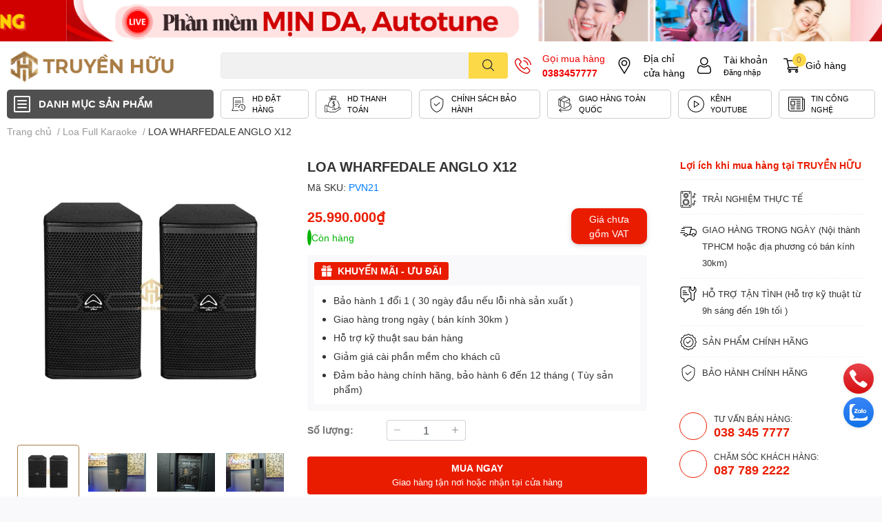

--- FILE ---
content_type: text/html; charset=utf-8
request_url: https://truyenhuu.com/loa-wharfedale-anglo-x12
body_size: 63182
content:
<!DOCTYPE html>
<html lang="vi">
	<head>
		<!-- Google Tag Manager -->
<script>(function(w,d,s,l,i){w[l]=w[l]||[];w[l].push({'gtm.start':
new Date().getTime(),event:'gtm.js'});var f=d.getElementsByTagName(s)[0],
j=d.createElement(s),dl=l!='dataLayer'?'&l='+l:'';j.async=true;j.src=
'https://www.googletagmanager.com/gtm.js?id='+i+dl;f.parentNode.insertBefore(j,f);
})(window,document,'script','dataLayer','GTM-T9HCR2G8');</script>
<!-- End Google Tag Manager -->
		<meta charset="UTF-8" />
		<meta name="theme-color" content="" />
		<link rel="canonical" href="https://truyenhuu.com/loa-wharfedale-anglo-x12"/>
		<meta name='revisit-after' content='2 days' />
		<meta name="robots" content="noodp,index,follow" />
		<meta name="viewport" content="width=device-width, initial-scale=1.0, maximum-scale=1.0"/>

		<meta name="description" content="Đánh giá đặc điểm loa karaoke Wharfedale Pro Anglo X12 Chính thức gia nhập thị trường âm thanh karaoke Wharfedale liên tục gặt hái nhiều thành công, bởi sản phẩm dòng Pro của hãng luôn được thiết kế và trang bị công nghệ âm thanh chất lượng dựa trên dây chuyền sản xuất hiện đại nhất. Là dòng loa toàn dải cấu tạo 2 đườn">
		<title>LOA WHARFEDALE ANGLO X12		</title>
		<meta name="keywords" content="LOA WHARFEDALE ANGLO X12, Loa Full Karaoke, TRUYỀN HỮU - HỆ THỐNG BÁN LẺ ÂM THANH CHÍNH HÃNG, truyenhuu.com"/>		
		

	<meta property="og:type" content="product">
	<meta property="og:title" content="LOA WHARFEDALE ANGLO X12">
	
		<meta property="og:image" content="https://bizweb.dktcdn.net/thumb/grande/100/446/709/products/done-anglo-x12-compressed.jpg?v=1664079209863">
		<meta property="og:image:secure_url" content="https://bizweb.dktcdn.net/thumb/grande/100/446/709/products/done-anglo-x12-compressed.jpg?v=1664079209863">
	
		<meta property="og:image" content="https://bizweb.dktcdn.net/thumb/grande/100/446/709/products/dsc00967-optimized-min.jpg?v=1664079209863">
		<meta property="og:image:secure_url" content="https://bizweb.dktcdn.net/thumb/grande/100/446/709/products/dsc00967-optimized-min.jpg?v=1664079209863">
	
		<meta property="og:image" content="https://bizweb.dktcdn.net/thumb/grande/100/446/709/products/dsc00970-optimized.jpg?v=1664079209863">
		<meta property="og:image:secure_url" content="https://bizweb.dktcdn.net/thumb/grande/100/446/709/products/dsc00970-optimized.jpg?v=1664079209863">
	
	<meta property="og:price:amount" content="25.990.000">
	<meta property="og:price:currency" content="VND">

<meta property="og:description" content="Đánh giá đặc điểm loa karaoke Wharfedale Pro Anglo X12 Chính thức gia nhập thị trường âm thanh karaoke Wharfedale liên tục gặt hái nhiều thành công, bởi sản phẩm dòng Pro của hãng luôn được thiết kế và trang bị công nghệ âm thanh chất lượng dựa trên dây chuyền sản xuất hiện đại nhất. Là dòng loa toàn dải cấu tạo 2 đườn">
<meta property="og:url" content="https://truyenhuu.com/loa-wharfedale-anglo-x12">
<meta property="og:site_name" content="TRUYỀN HỮU - HỆ THỐNG BÁN LẺ ÂM THANH CHÍNH HÃNG">
		<link rel="icon" href="//bizweb.dktcdn.net/100/446/709/themes/849282/assets/favicon.png?1760503280736" type="image/x-icon" />
		<link  rel="dns-prefetch" href="https://fonts.googleapis.com">
<link  rel="dns-prefetch" href="https://fonts.gstatic.com" >
<link  rel="dns-prefetch" href="https://bizweb.dktcdn.net" >
<link rel="dns-prefetch" href="https://truyenhuu.com">
<!--
<link rel="preload" as='style' type="text/css" href="//bizweb.dktcdn.net/100/446/709/themes/849282/assets/main.css?1760503280736" />
-->

<link rel="preload" as='style'  type="text/css" href="//bizweb.dktcdn.net/100/446/709/themes/849282/assets/index.css?1760503280736">
<link rel="preload" as='style'  type="text/css" href="//bizweb.dktcdn.net/100/446/709/themes/849282/assets/bootstrap-4-3-min.css?1760503280736">
<link rel="preload" as='style'  type="text/css" href="//bizweb.dktcdn.net/100/446/709/themes/849282/assets/responsive.css?1760503280736">
<link rel="preload" as='style'  type="text/css" href="//bizweb.dktcdn.net/100/446/709/themes/849282/assets/product-infor-style.css?1760503280736">
<link rel="preload" as='style'  type="text/css" href="//bizweb.dktcdn.net/100/446/709/themes/849282/assets/quickviews-popup-cart.css?1760503280736">


<link rel="preload" as="image" href="//bizweb.dktcdn.net/thumb/large/100/446/709/products/done-anglo-x12-compressed.jpg?v=1664079209863">


		<link rel="stylesheet" href="//bizweb.dktcdn.net/100/446/709/themes/849282/assets/bootstrap-4-3-min.css?1760503280736">
		<style>
			:root{
				--text-color: #333333;
				--body-background: #F9F9FB;
				--text-secondary-color: #8F8F8F;
				--primary-color: #a77d49;
				--secondary-color:#fbd947;
				--price-color: #ea1c00;
				--header-background: #ffffff;
				--header-color: #000000;
				--subheader-background: #ffffff;
				--subheader-color: #a77d49;
				--label-background: #ffa401;
				--label-color: #ffffff;
				--footer-bg:#ffffff;
				--footer-color:#333333;
				--show-loadmore: none!important;				--order-loadmore: -1!important;				--sale-pop-color: #e40303;
				--buynow-bg: #a77d49;
				--buynow-text-color: #ffffff;
				--cta-color: #a77d49;
				--coupon-title-color: #de9007;
				--coupon-button-color: #de9007;
				--col-menu: 3;
				--border-color: #f1f1f1;
				--link-color: #2F80ED;
				--coupon-code-background: #de9007;
			}
			@font-face {
				font-family: 'Lato';
				font-style: normal;
				font-weight: 300;
				font-display: swap;
				src: url(//bizweb.dktcdn.net/100/446/709/themes/849282/assets/lato-light.woff2?1760503280736) format('woff2');
			}
			@font-face {
				font-family: 'Lato';
				font-style: normal;
				font-weight: 400;
				font-display: swap;
				src: url(//bizweb.dktcdn.net/100/446/709/themes/849282/assets/lato-regular.woff2?1760503280736) format('woff2');
			}
			@font-face {
				font-family: 'Lato';
				font-style: normal;
				font-weight: 700;
				font-display: swap;
				src: url(//bizweb.dktcdn.net/100/446/709/themes/849282/assets/lato-bold.woff2?1760503280736) format('woff2');
			}
		</style>
		<link href="//bizweb.dktcdn.net/100/446/709/themes/849282/assets/main.css?1760503280736" rel="stylesheet"/>

		<link href="//bizweb.dktcdn.net/100/446/709/themes/849282/assets/product-infor-style.css?1760503280736" rel="stylesheet" type="text/css" media="all" />
		<style>
	.swatch-element {
		position: relative;
		margin: 8px 10px 0px 0px;
	}
	.swatch-element.color {
		margin: 8px 15px 0px 0px;
	}
	.swatch-element.color .trang {
		background-color: #fcfcfc;
	}
	.swatch-element.color .xanh-ngoc {
		background-color: #0572ff;
	}
	.swatch-element.color .hong {
		background-color: #f662d6;
	}
	.swatch-element.color .den {
		background-color: #000;
	}
	.swatch-element.color .do {
		background-color: #f20808;
	}
	.swatch-element.color .vang {
		background-color: #fcef05;
	}
	.swatch-element.color .xam {
		background-color: #615a5a;
	}
	.swatch-element.color .xanh-nuoc-bien {
		background-color: #3a40fa;
	}
	.swatch-element.color .xanh-luc {
		background-color: #00b7ff;
	}
	.swatch-element.color .tim {
		background-color: #c500ff;
	}

								.swatch-element.color .trang {
		background-color:#ffffff;
	}
	.swatch-element.color .trang.image-type {
		background: url(//bizweb.dktcdn.net/100/446/709/themes/849282/assets/color_1.png?1760503280736) no-repeat center center;
		background-size: cover;
	}
									.swatch-element.color .xanh-duong {
		background-color:#009cce;
	}
	.swatch-element.color .xanh-duong.image-type {
		background: url(//bizweb.dktcdn.net/100/446/709/themes/849282/assets/color_2.png?1760503280736) no-repeat center center;
		background-size: cover;
	}
									.swatch-element.color .xam {
		background-color:#7e7e7e;
	}
	.swatch-element.color .xam.image-type {
		background: url(//bizweb.dktcdn.net/100/446/709/themes/849282/assets/color_3.png?1760503280736) no-repeat center center;
		background-size: cover;
	}
									.swatch-element.color .do {
		background-color:#e80000;
	}
	.swatch-element.color .do.image-type {
		background: url(//bizweb.dktcdn.net/100/446/709/themes/849282/assets/color_4.png?1760503280736) no-repeat center center;
		background-size: cover;
	}
									.swatch-element.color .den {
		background-color:#000000;
	}
	.swatch-element.color .den.image-type {
		background: url(//bizweb.dktcdn.net/100/446/709/themes/849282/assets/color_5.png?1760503280736) no-repeat center center;
		background-size: cover;
	}
									.swatch-element.color .hong {
		background-color:#ffd1d1;
	}
	.swatch-element.color .hong.image-type {
		background: url(//bizweb.dktcdn.net/100/446/709/themes/849282/assets/color_6.png?1760503280736) no-repeat center center;
		background-size: cover;
	}
									.swatch-element.color .tim {
		background-color:#a000bb;
	}
	.swatch-element.color .tim.image-type {
		background: url(//bizweb.dktcdn.net/100/446/709/themes/849282/assets/color_7.png?1760503280736) no-repeat center center;
		background-size: cover;
	}
									.swatch-element.color .xanh-reu {
		background-color:#008070;
	}
	.swatch-element.color .xanh-reu.image-type {
		background: url(//bizweb.dktcdn.net/100/446/709/themes/849282/assets/color_8.png?1760503280736) no-repeat center center;
		background-size: cover;
	}
									.swatch-element.color .kem {
		background-color:#fff8e2;
	}
	.swatch-element.color .kem.image-type {
		background: url(//bizweb.dktcdn.net/100/446/709/themes/849282/assets/color_9.png?1760503280736) no-repeat center center;
		background-size: cover;
	}
									.swatch-element.color .bac {
		background-color:#f0f0f0;
	}
	.swatch-element.color .bac.image-type {
		background: url(//bizweb.dktcdn.net/100/446/709/themes/849282/assets/color_10.png?1760503280736) no-repeat center center;
		background-size: cover;
	}
		
	.swatch-element.color + .tooltip {
		z-index: -1;
		white-space: nowrap;
	}
	.swatch-element.color:hover + .tooltip {
		opacity: 1;
		z-index: 100;
		top: -30px;
		min-width: 30px;
		background: #000;
		color: #fff;
		padding: 4px 6px;
		font-size: 10px;
		border-radius: 4px;
	}
	.swatch-element.color:hover + .tooltip:after {
		content: '';
		position: absolute;
		left: 16px;
		bottom: -3px;
		width: 0;
		height: 0;
		border-style: solid;
		border-width: 3px 2.5px 0 2.5px;
		border-color: #000 transparent transparent transparent;
	}
	.swatch-element label {
		padding: 10px;
		font-size: 14px;
		border-radius: 6px;
		height: 30px !important;
		min-width: auto !important;
		white-space: nowrap;
		display: flex;
		align-items: center;
		justify-content: center;
		border: 1px solid #ccc;
		border-radius: 4px;
	}
	.swatch-element input {
		width: 100%;
		height: 100%;
		opacity: 0;
		position: absolute;
		z-index: 3;
		top: 0;
		left: 0;
		cursor: pointer;
	}
	.swatch .swatch-element input:checked + label {
		border-color: var(--primary-color) !important;
		color: var(--primary-color);
		position: relative;
	}
	.swatch .swatch-element input:checked + label:after {
		content: none;
		background: url("[data-uri]");
		background-repeat: no-repeat;
		background-size: contain;
		position: absolute;
		top: 0px;
		right: 0;
		width: 6px;
		height: 6px;
	}
	.swatch .swatch-element input:checked + label:before {
		content: none;
		padding: 4px;
		font-size: 10px;
		line-height: 1;
		position: absolute;
		top: -15px;
		right: -13px;
		background: var(--primary-color);
		width: 26px;
		height: 24px;
		transform: rotate(45deg);
	}
	.swatch .color label {
		width: 24px;
		min-width: unset !important;
		height: 24px !important;
		line-height: 24px !important;
		border-radius: 6px !important;
	}
	.swatch .color label:before {
		content: none;
	}
	.swatch {
		display: flex;
		align-items: center;
		flex-wrap: wrap;
		padding: 0 0 10px;
	}
	.swatch .header {
		font-weight: bold;
		padding-right: 20px;
		min-width: 115px;
		color: #333;
	}
	.swatch .color label {
		position: relative;
		z-index: 2;
		border-radius: 100% !important;
	}
	.swatch .color span {
		content: '';
		position: absolute;
		width: 30px;
		height: 30px;
		border-radius: 100%;
		background: #fff;
		top: 50%;
		left: 50%;
		z-index: 0;
		transform: translate(-50%, -50%);
	}
	.swatch .color input:checked + label {
		border-color: #eee !important;
	}
	.swatch .color input:checked ~ span {
		opacity: 1;
		border: 2px solid var(--primary-color);
	}
	.quick-view-product .swatch {
		padding: var(--block-spacing) 0;
	}
	.item_product_main .swatch-element.color {
		margin-right: 5px;
		margin-top: 5px;
	}
	.item_product_main .swatch .color label {
		width: 26px;
		height: 26px!important;
		line-height: 26px!important;
		padding: 0;
	}
</style>		<link href="//bizweb.dktcdn.net/100/446/709/themes/849282/assets/quickviews-popup-cart.css?1760503280736" rel="stylesheet" type="text/css" media="all" />
						
		
		<link href="//bizweb.dktcdn.net/100/446/709/themes/849282/assets/product-style.css?1760503280736" rel="stylesheet" type="text/css" media="all" />
		
		
		
		<link rel="preload" as="script" href="//bizweb.dktcdn.net/100/446/709/themes/849282/assets/jquery.js?1760503280736" />
		<script src="//bizweb.dktcdn.net/100/446/709/themes/849282/assets/jquery.js?1760503280736" type="text/javascript"></script>
		<link rel="stylesheet" href="https://unpkg.com/swiper@8/swiper-bundle.min.css"/>
		<script src="https://unpkg.com/swiper@8/swiper-bundle.min.js"></script>
				<link rel="preload" as="script" href="//bizweb.dktcdn.net/100/446/709/themes/849282/assets/slick-min.js?1760503280736" />
		<script src="//bizweb.dktcdn.net/100/446/709/themes/849282/assets/slick-min.js?1760503280736" type="text/javascript"></script>
				<link href="//bizweb.dktcdn.net/100/446/709/themes/849282/assets/responsive.css?1760503280736" rel="stylesheet" type="text/css" media="all" />
		<script>
	var Bizweb = Bizweb || {};
	Bizweb.store = 'truyenhuu.mysapo.net';
	Bizweb.id = 446709;
	Bizweb.theme = {"id":849282,"name":"Truyen huu","role":"main"};
	Bizweb.template = 'product';
	if(!Bizweb.fbEventId)  Bizweb.fbEventId = 'xxxxxxxx-xxxx-4xxx-yxxx-xxxxxxxxxxxx'.replace(/[xy]/g, function (c) {
	var r = Math.random() * 16 | 0, v = c == 'x' ? r : (r & 0x3 | 0x8);
				return v.toString(16);
			});		
</script>
<script>
	(function () {
		function asyncLoad() {
			var urls = ["//newproductreviews.sapoapps.vn/assets/js/productreviews.min.js?store=truyenhuu.mysapo.net","https://popup.sapoapps.vn/api/genscript/script?store=truyenhuu.mysapo.net"];
			for (var i = 0; i < urls.length; i++) {
				var s = document.createElement('script');
				s.type = 'text/javascript';
				s.async = true;
				s.src = urls[i];
				var x = document.getElementsByTagName('script')[0];
				x.parentNode.insertBefore(s, x);
			}
		};
		window.attachEvent ? window.attachEvent('onload', asyncLoad) : window.addEventListener('load', asyncLoad, false);
	})();
</script>


<script>
	window.BizwebAnalytics = window.BizwebAnalytics || {};
	window.BizwebAnalytics.meta = window.BizwebAnalytics.meta || {};
	window.BizwebAnalytics.meta.currency = 'VND';
	window.BizwebAnalytics.tracking_url = '/s';

	var meta = {};
	
	meta.product = {"id": 27647735, "vendor": "", "name": "LOA WHARFEDALE ANGLO X12",
	"type": "", "price": 25990000 };
	
	
	for (var attr in meta) {
	window.BizwebAnalytics.meta[attr] = meta[attr];
	}
</script>

	
		<script src="/dist/js/stats.min.js?v=96f2ff2"></script>
	



<!-- Google tag (gtag.js) -->
<script async src="https://www.googletagmanager.com/gtag/js?id=G-VWMMG9L0DW"></script>
<script>
  window.dataLayer = window.dataLayer || [];
  function gtag(){dataLayer.push(arguments);}
  gtag('js', new Date());

  gtag('config', 'G-VWMMG9L0DW');
</script>
<script>

	window.enabled_enhanced_ecommerce = false;

</script>

<script>

	try {
		gtag('event', 'view_item', {
			items: [
				{
					id: 27647735,
					name: "LOA WHARFEDALE ANGLO X12",
					brand: "",
					category: "",
					variant: "Default Title",
					price: '25990000'
				}
			]
		});
	} catch(e) { console.error('ga script error', e);}

</script>






<script>
	var eventsListenerScript = document.createElement('script');
	eventsListenerScript.async = true;
	
	eventsListenerScript.src = "/dist/js/store_events_listener.min.js?v=1b795e9";
	
	document.getElementsByTagName('head')[0].appendChild(eventsListenerScript);
</script>






		

		
<script type="application/ld+json">
        {
        "@context": "http://schema.org",
        "@type": "BreadcrumbList",
        "itemListElement": 
        [
            {
                "@type": "ListItem",
                "position": 1,
                "item": 
                {
                  "@id": "https://truyenhuu.com",
                  "name": "Trang chủ"
                }
            },
      
            {
                "@type": "ListItem",
                "position": 2,
                "item": 
                {
                  "@id": "https://truyenhuu.com/loa-wharfedale-anglo-x12",
                  "name": "LOA WHARFEDALE ANGLO X12"
                }
            }
      
        
      
      
      
      
    
        ]
        }
</script>
		<!--
Theme Information
--------------------------------------
Theme ID: EGA TechStore
Version: v1.1.0_20220117
Company: EGANY
changelog: //bizweb.dktcdn.net/100/446/709/themes/849282/assets/ega-changelog.js?1760503280736
---------------------------------------
-->

		<script>var ProductReviewsAppUtil=ProductReviewsAppUtil || {};ProductReviewsAppUtil.store={name: 'TRUYỀN HỮU - HỆ THỐNG BÁN LẺ ÂM THANH CHÍNH HÃNG'};</script>
			</head>
	<body id="template-product">
		<div class="opacity_menu"></div>
		<div class="opacity_filter"></div>
		<div class="top-banner position-relative">
	<div class="text-center px-0" >
		<div class="bannertopSwiper">
			<!-- Additional required wrapper -->
			<div class="swiper-wrapper">
								
				
				
				<div class="swiper-slide items">
					<a class="position-relativ d-block" href="" title="Banner top 1">
						<img class='img-fluid' src="//bizweb.dktcdn.net/100/446/709/themes/849282/assets/top_banner_1.jpg?1760503280736" style="width: 100%;" alt="Banner top 1" loading="lazy">
					</a>
				</div>					
								
				
				
				<div class="swiper-slide items">
					<a class="position-relativ d-block" href="" title="Banner top 2">
						<img class='img-fluid' src="//bizweb.dktcdn.net/100/446/709/themes/849282/assets/top_banner_2.jpg?1760503280736" style="width: 100%;" alt="Banner top 2" loading="lazy">
					</a>
				</div>					
								
				
				
				<div class="swiper-slide items">
					<a class="position-relativ d-block" href="#" title="Banner top 3">
						<img class='img-fluid' src="//bizweb.dktcdn.net/100/446/709/themes/849282/assets/top_banner_3.jpg?1760503280736" style="width: 100%;" alt="Banner top 3" loading="lazy">
					</a>
				</div>					
				
			</div>														
		</div>				
	</div>
</div>
<script>	
	var swiper = new Swiper(".bannertopSwiper", {
		slidesPerView: 1,
		spaceBetween: 0,
		autoplay: {
			delay: 3000,
		}
	});
</script>
<header class="header header_menu">
	<div class="mid-header wid_100 d-flex align-items-center">
		<div class="container ">
			<div class="row align-items-center">
				<div class="col-3 header-right d-lg-none d-block">
					<div class="toggle-nav btn menu-bar mr-4 ml-0 p-0  d-lg-none d-flex text-white">
						<span class="bar"></span>
						<span class="bar"></span>
						<span class="bar"></span>
					</div>
				</div>
				<div class="col-6 col-lg-2 col-xl-3 header-left">
					
					<a href="/" class="logo-wrapper " title='TRUYỀN HỮU - HỆ THỐNG BÁN LẺ ÂM THANH CHÍNH HÃNG'>
						<img loading="lazy" class="img-fluid"
							 src="//bizweb.dktcdn.net/100/446/709/themes/849282/assets/logo.png?1760503280736" 
							 alt="logo TRUYỀN HỮU - HỆ THỐNG BÁN LẺ ÂM THANH CHÍNH HÃNG"
							 width="248"
							 height="53"
							 >
					</a>
					

				</div>
				<div class="col-lg-4 col-12 header-center pl-lg-0" id="search-header">
					<form action="/search" method="get" class="input-group search-bar custom-input-group " role="search">
	<input type="text" name="query" value="" autocomplete="off" 
		   class="input-group-field auto-search form-control " required="" 
		   data-placeholder="Bạn cần tìm gì..;
Nhập tên sản phẩm..">
	<input type="hidden" name="type" value="product">
	<span class="input-group-btn btn-action">
		<button type="submit"  aria-label="search" class="btn text-white icon-fallback-text h-100">
			<svg class="icon">
	<use xlink:href="#icon-search" />
</svg>		</button>
	</span>

</form>
	
<div class="search-overlay">
	
</div>

					
									</div>
				<div class="col-3 col-lg-6 col-xl-5 pl-0">
					<ul class="header-right mb-0 list-unstyled d-flex align-items-center fix-header-right-mobile">
	<li class='media d-lg-flex d-none hotline'>
		<img loading="lazy"
			 src="//bizweb.dktcdn.net/100/446/709/themes/849282/assets/phone-icon.png?1760503280736" 
			 width="24" height="24" class="mr-3 align-self-center" 
			 alt="phone-icon"/>

		<div class="media-body d-md-flex flex-column d-none ">
			<span style="color: #e00">Gọi mua hàng</span>
			<a style="color: #e00" class="font-weight-bold d-block" href="tel:0383457777" title="0383457777">
				0383457777
			</a>
		</div>
	</li>
	<li class='ml-md-3 media d-lg-flex d-none hotline'>
		<img loading="lazy"
			 src="//bizweb.dktcdn.net/100/446/709/themes/849282/assets/address-icon.png?1760503280736" 
			 width="24" height="24" class="mr-3 align-self-center" 
			 alt="phone-icon"/>

		<div class="media-body d-md-flex flex-column d-none ">
			<a href="/lien-he" 
			   title="Hệ thống cửa hàng">
				Địa chỉ <br/> cửa hàng
			</a>
		</div>
	</li>
	<li class='ml-4 mr-4 mr-md-0 ml-md-3 media d-lg-flex d-none'>
		<img loading="lazy" src="//bizweb.dktcdn.net/100/446/709/themes/849282/assets/account-icon.png?1760503280736"  
			 width="24" height="24" alt="account_icon"
			 class="  mr-3 align-self-center" />
		<div class="media-body d-md-flex flex-column d-none ">
						<a rel="nofollow" href="/account/login"  class="d-block" title="Tài khoản" >
				Tài khoản
			</a>
			<small>
				<a href="/account/login" title="Đăng nhập" class="font-weight: light">
					Đăng nhập
				</a>
			</small>
			
		</div>
	</li>
	<li class="cartgroup ml-3">
		<div class="mini-cart text-xs-center">
			<a class="img_hover_cart" href="/cart" title="Giỏ hàng" >  
				<img loading="lazy" 
					 src="//bizweb.dktcdn.net/100/446/709/themes/849282/assets/cart-icon.png?1760503280736" 
					 width="24" height="24"
					 alt="cart_icon"
					 />

				<span class='ml-2 d-xl-block d-none'>Giỏ hàng</span>
				<span class="count_item count_item_pr">0</span>
			</a>
			<div class="top-cart-content card ">
				<ul id="cart-sidebar" class="mini-products-list count_li list-unstyled">
					<li class="list-item">
						<ul></ul>
					</li>
					<li class="action">

					</li>
				</ul>
			</div>
		</div>
	</li>
</ul>
				</div>
			</div>
		</div>
	</div>

</header>

<!-- subheader == mobile nav -->
<div class="subheader ">
	<div class="container ">
		<div class="toogle-nav-wrapper" >
			<div class="icon-bar btn menu-bar mr-2 p-0 d-inline-flex">
				<span class="bar"></span>
				<span class="bar"></span>
				<span class="bar"></span>
			</div>
			<strong>DANH MỤC SẢN PHẨM</strong>

			<div class="navigation-wrapper ">
				
				<nav class="h-100">
	<ul  class="navigation list-group list-group-flush scroll">
				
		
		
						<li class="menu-item list-group-item">
			<a href="/flash-sale" class="menu-item__link" title="FLASH SALE">
								<img loading="lazy"
					 width='24'
					 height='24'
					 src="[data-uri]"
					 alt="FLASH SALE" />
								<span>FLASH SALE</span>
				
			</a>			
				
					</li>
		
		
		
						<li class="menu-item list-group-item">
			<a href="https://phonglive.truyenhuu.com/thi-cong-tron-goi-phong-livestream-chuyen-nghiep-bang-may-anh" class="menu-item__link" title="Thi công TRỌN GÓI Phòng Livestream">
								<img loading="lazy"
					 width='24'
					 height='24'
					 src="[data-uri]"
					 alt="Thi công TRỌN GÓI Phòng Livestream" />
								<span>Thi công TRỌN GÓI Phòng Livestream</span>
				
			</a>			
				
					</li>
		
		
		
						<li class="menu-item list-group-item">
			<a href="/truyen-huu-music-dich-vu-thu-am-san-xuat-mv-chuyen-nghiep-tai-tp-hcm" class="menu-item__link" title="Gói Thu âm, Mixing - MV Chuyên nghiệp">
								<img loading="lazy"
					 width='24'
					 height='24'
					 src="[data-uri]"
					 alt="Gói Thu âm, Mixing - MV Chuyên nghiệp" />
								<span>Gói Thu âm, Mixing - MV Chuyên nghiệp</span>
				
			</a>			
				
					</li>
		
		
		
						<li class="menu-item list-group-item">
			<a href="/thi-cong-tron-goi-phong-livestream-chuyen-nghiep-bang-may-anh" class="menu-item__link" title="Thiết bị Phòng Livestream">
								<img loading="lazy"
					 width='24'
					 height='24'
					 src="[data-uri]"
					 alt="Thiết bị Phòng Livestream" />
								<span>Thiết bị Phòng Livestream</span>
				
				<i class='float-right' data-toggle-submenu>
					

<svg class="icon" >
	<use xlink:href="#icon-arrow" />
</svg>
				</i>
			</a>			
				
						<div class="submenu scroll">
								<ul class="submenu__list">
					

					
					<li class="submenu__item submenu__item--main">
						<a class="link" href="/den-studio" title="Đèn Studio">Đèn Studio</a>
					</li>
					
					

					
					<li class="submenu__item submenu__item--main">
						<a class="link" href="/softbox" title="Softbox">Softbox</a>
					</li>
					
					

					
					<li class="submenu__item submenu__item--main">
						<a class="link" href="/chan-den" title="Chân đèn">Chân đèn</a>
					</li>
					
					

					
					<li class="submenu__item submenu__item--main">
						<a class="link" href="/ong-lens" title="Ống Lens">Ống Lens</a>
					</li>
					
					

					
					<li class="submenu__item submenu__item--main">
						<a class="link" href="/phong-nen" title="Phông nền">Phông nền</a>
					</li>
					
					

					
					<li class="submenu__item submenu__item--main">
						<a class="link" href="/thiet-bi-quay" title="Thiết bị Quay">Thiết bị Quay</a>
					</li>
					
					

					
					<li class="submenu__item submenu__item--main">
						<a class="link" href="/chan-may-anh" title="Chân máy ảnh">Chân máy ảnh</a>
					</li>
					
					

					
					<li class="submenu__item submenu__item--main">
						<a class="link" href="/capture-card-4k" title="Capture Card 4K">Capture Card 4K</a>
					</li>
					
					

					
					<li class="submenu__item submenu__item--main">
						<a class="link" href="/phu-kien" title="Phụ kiện">Phụ kiện</a>
					</li>
					
					

					
					<li class="submenu__item submenu__item--main">
						<a class="link" href="/man-hinh-may-tinh" title="Màn Hình Máy Tính">Màn Hình Máy Tính</a>
					</li>
					
					
				</ul>
			</div>
					</li>
		
		
		
						<li class="menu-item list-group-item">
			<a href="/combo-live-stream-thu-am" class="menu-item__link" title="Combo Live Stream, Thu Âm">
								<img loading="lazy"
					 width='24'
					 height='24'
					 src="[data-uri]"
					 alt="Combo Live Stream, Thu Âm" />
								<span>Combo Live Stream, Thu Âm</span>
				
				<i class='float-right' data-toggle-submenu>
					

<svg class="icon" >
	<use xlink:href="#icon-arrow" />
</svg>
				</i>
			</a>			
				
						<div class="submenu scroll">
								<ul class="submenu__list">
					

					
					<li class="submenu__item submenu__item--main">
						<a class="link" href="/combo-thu-am-chuyen-nghiep" title="Combo Thu Âm Chuyên Nghiệp">Combo Thu Âm Chuyên Nghiệp</a>
					</li>
					
					

					
					<li class="submenu__item submenu__item--main">
						<a class="link" href="/combo-live-stream-de-su-dung" title="Combo Live Stream Dễ Sử Dụng">Combo Live Stream Dễ Sử Dụng</a>
					</li>
					
					

					
					<li class="submenu__item submenu__item--main">
						<a class="link" href="/combo-live-stream-co-phan-mem-autotune" title="Combo Live Stream Có Phần Mềm AUTOTUNE">Combo Live Stream Có Phần Mềm AUTOTUNE</a>
					</li>
					
					
				</ul>
			</div>
					</li>
		
		
		
						<li class="menu-item list-group-item">
			<a href="/phan-mem-auto-tune-tren-cubase-giai-phap-hat-live-chuyen-nghiep-tai-truyen-huu-music" class="menu-item__link" title="Gói Auto Tune ĐỘC QUYỀN">
								<img loading="lazy"
					 width='24'
					 height='24'
					 src="[data-uri]"
					 alt="Gói Auto Tune ĐỘC QUYỀN" />
								<span>Gói Auto Tune ĐỘC QUYỀN</span>
				
			</a>			
				
					</li>
		
		
		
						<li class="menu-item list-group-item">
			<a href="/livestream-filter-min-da-hinh-anh-sac-net-giai-phap-hoan-hao-cho-idol-doanh-nghiep" class="menu-item__link" title="Gói Livestream MỊN DA">
								<img loading="lazy"
					 width='24'
					 height='24'
					 src="[data-uri]"
					 alt="Gói Livestream MỊN DA" />
								<span>Gói Livestream MỊN DA</span>
				
			</a>			
				
					</li>
		
		
		
						<li class="menu-item list-group-item">
			<a href="/microphone" class="menu-item__link" title="Microphone">
								<img loading="lazy"
					 width='24'
					 height='24'
					 src="[data-uri]"
					 alt="Microphone" />
								<span>Microphone</span>
				
				<i class='float-right' data-toggle-submenu>
					

<svg class="icon" >
	<use xlink:href="#icon-arrow" />
</svg>
				</i>
			</a>			
				
						<div class="submenu scroll">
								<ul class="submenu__list">
					

					
					<li class="submenu__item submenu__item--main">
						<a class="link" href="/micro-live-stream" title="Micro Live Stream">Micro Live Stream</a>
					</li>
					
					

					
					<li class="submenu__item submenu__item--main">
						<a class="link" href="/micro-thu-am" title="Micro Thu Âm">Micro Thu Âm</a>
					</li>
					
					

					
					<li class="submenu__item submenu__item--main">
						<a class="link" href="/micro-usb" title="Micro USB">Micro USB</a>
					</li>
					
					

					
					<li class="submenu__item submenu__item--main">
						<a class="link" href="/micro-cai-ao" title="Micro Cài Áo">Micro Cài Áo</a>
					</li>
					
					

					
					<li class="submenu__item submenu__item--main">
						<a class="link" href="/micro-khong-day" title="Micro Không Dây">Micro Không Dây</a>
					</li>
					
					
				</ul>
			</div>
					</li>
		
		
		
						<li class="menu-item list-group-item">
			<a href="/sound-card" class="menu-item__link" title="Soundcard & Mixer">
								<img loading="lazy"
					 width='24'
					 height='24'
					 src="[data-uri]"
					 alt="Soundcard & Mixer" />
								<span>Soundcard & Mixer</span>
				
				<i class='float-right' data-toggle-submenu>
					

<svg class="icon" >
	<use xlink:href="#icon-arrow" />
</svg>
				</i>
			</a>			
				
						<div class="submenu scroll">
								<ul class="submenu__list">
					

					
					<li class="submenu__item submenu__item--main">
						<a class="link" href="/soundcard-thu-am" title="Soundcard Thu Âm">Soundcard Thu Âm</a>
					</li>
					
					

					
					<li class="submenu__item submenu__item--main">
						<a class="link" href="/soundcard-live-stream" title="Soundcard Live Stream">Soundcard Live Stream</a>
					</li>
					
					

					
					<li class="submenu__item submenu__item--main">
						<a class="link" href="/mixer-live-stream" title="Mixer Live Stream">Mixer Live Stream</a>
					</li>
					
					
				</ul>
			</div>
					</li>
		
		
		
						<li class="menu-item list-group-item">
			<a href="/loa-kiem-am" class="menu-item__link" title="Loa Kiểm Âm">
								<img loading="lazy"
					 width='24'
					 height='24'
					 src="[data-uri]"
					 alt="Loa Kiểm Âm" />
								<span>Loa Kiểm Âm</span>
				
			</a>			
				
					</li>
		
		
		
						<li class="menu-item list-group-item">
			<a href="/tai-nghe-kiem-am" class="menu-item__link" title="Tai Nghe Kiểm Âm">
								<img loading="lazy"
					 width='24'
					 height='24'
					 src="[data-uri]"
					 alt="Tai Nghe Kiểm Âm" />
								<span>Tai Nghe Kiểm Âm</span>
				
			</a>			
				
					</li>
		
		
		
						<li class="menu-item list-group-item">
			<a href="/loa-karaoke-di-dong-loa-bluetooth" class="menu-item__link" title="Loa KARAOKE Di Động, Loa Bluetooth">
								<img loading="lazy"
					 width='24'
					 height='24'
					 src="[data-uri]"
					 alt="Loa KARAOKE Di Động, Loa Bluetooth" />
								<span>Loa KARAOKE Di Động, Loa Bluetooth</span>
				
				<i class='float-right' data-toggle-submenu>
					

<svg class="icon" >
	<use xlink:href="#icon-arrow" />
</svg>
				</i>
			</a>			
				
						<div class="submenu scroll">
								<ul class="submenu__list">
					

					
					<li class="submenu__item submenu__item--main">
						<a class="link" href="/loa-karaoke-di-dong" title="Loa KARAOKE Di Động">Loa KARAOKE Di Động</a>
					</li>
					
					

					
					<li class="submenu__item submenu__item--main">
						<a class="link" href="/loa-bluetooth" title="Loa Bluetooth">Loa Bluetooth</a>
					</li>
					
					
				</ul>
			</div>
					</li>
		
		
		
						<li class="menu-item list-group-item">
			<a href="/thiet-bi-hat-dan-karaoke-gia-dinh" class="menu-item__link" title="Thiết Bị Hát , Dàn KARAOKE Gia Đình">
								<img loading="lazy"
					 width='24'
					 height='24'
					 src="[data-uri]"
					 alt="Thiết Bị Hát , Dàn KARAOKE Gia Đình" />
								<span>Thiết Bị Hát , Dàn KARAOKE Gia Đình</span>
				
				<i class='float-right' data-toggle-submenu>
					

<svg class="icon" >
	<use xlink:href="#icon-arrow" />
</svg>
				</i>
			</a>			
				
						<div class="submenu scroll">
								<ul class="submenu__list">
					

					
					<li class="submenu__item submenu__item--main">
						<a class="link" href="/vang-co" title="Vang cơ">Vang cơ</a>
					</li>
					
					

					
					<li class="submenu__item submenu__item--main">
						<a class="link" href="/loa-full-karaoke" title="Loa Full Karaoke">Loa Full Karaoke</a>
					</li>
					
					

					
					<li class="submenu__item submenu__item--main">
						<a class="link" href="/cuc-day-cong-suat" title="Cục đẩy công suất">Cục đẩy công suất</a>
					</li>
					
					

					
					<li class="submenu__item submenu__item--main">
						<a class="link" href="/vang-so" title="Vang số">Vang số</a>
					</li>
					
					

					
					<li class="submenu__item submenu__item--main">
						<a class="link" href="/loa-sub" title="Loa Sub">Loa Sub</a>
					</li>
					
					

					
					<li class="submenu__item submenu__item--main">
						<a class="link" href="/micro-khong-day-karaoke" title="Micro Không Dây KARAOKE">Micro Không Dây KARAOKE</a>
					</li>
					
					

					
					<li class="submenu__item submenu__item--main">
						<a class="link" href="/phu-kien-cho-dan-karaoke" title="Phụ kiện cho dàn KARAOKE">Phụ kiện cho dàn KARAOKE</a>
					</li>
					
					
				</ul>
			</div>
					</li>
		
		
		
						<li class="menu-item list-group-item">
			<a href="/phu-kien-studio" class="menu-item__link" title="Phụ Kiện Studio">
								<img loading="lazy"
					 width='24'
					 height='24'
					 src="[data-uri]"
					 alt="Phụ Kiện Studio" />
								<span>Phụ Kiện Studio</span>
				
			</a>			
				
					</li>
		
		
		
						<li class="menu-item list-group-item">
			<a href="/pream-midi-controler" class="menu-item__link" title="Pream , Midi Controler">
								<span>Pream , Midi Controler</span>
				
			</a>			
				
					</li>
		
		
		
						<li class="menu-item list-group-item">
			<a href="/laptop-dan-pc-live-stream" class="menu-item__link" title="Laptop, Dàn PC Live Stream">
								<span>Laptop, Dàn PC Live Stream</span>
				
			</a>			
				
					</li>
		
	</ul>
</nav>
				

			</div>

		</div>
		<ul class="shop-policises list-unstyled d-flex align-items-center m-0 pr-0">
							<li>
		<a href="https://truyenhuu.mysapo.net/hd-dat-hang" title="HD Đặt hàng"></a>
		<div class="">
			<img class="img-fluid " 
				 src="//bizweb.dktcdn.net/100/446/709/themes/849282/assets/policy_header_image_1.png?1760503280736" 
				 loading="lazy"
				 width="24"
				 height="24"
				 alt="HD Đặt hàng">
		</div>
		<span class="link">HD Đặt hàng</span>
	</li>
								<li>
		<a href="/huong-dan-thanh-toan" title="HD Thanh toán"></a>
		<div class="">
			<img class="img-fluid " 
				 src="//bizweb.dktcdn.net/100/446/709/themes/849282/assets/policy_header_image_2.png?1760503280736" 
				 loading="lazy"
				 width="24"
				 height="24"
				 alt="HD Thanh toán">
		</div>
		<span class="link">HD Thanh toán</span>
	</li>
								<li>
		<a href="/chinh-sach-bao-hanh" title="Chính Sách Bảo Hành"></a>
		<div class="">
			<img class="img-fluid " 
				 src="//bizweb.dktcdn.net/100/446/709/themes/849282/assets/policy_header_image_3.png?1760503280736" 
				 loading="lazy"
				 width="24"
				 height="24"
				 alt="Chính Sách Bảo Hành">
		</div>
		<span class="link">Chính Sách Bảo Hành</span>
	</li>
								<li>
		<a href="/van-chuyen-doi-tra" title="GIAO HÀNG TOÀN QUỐC"></a>
		<div class="">
			<img class="img-fluid " 
				 src="//bizweb.dktcdn.net/100/446/709/themes/849282/assets/policy_header_image_4.png?1760503280736" 
				 loading="lazy"
				 width="24"
				 height="24"
				 alt="GIAO HÀNG TOÀN QUỐC">
		</div>
		<span class="link">GIAO HÀNG TOÀN QUỐC</span>
	</li>
								<li>
		<a href="https://www.youtube.com/channel/UCSSjlE_XI-2ftRWkr1ahSFA" title="KÊNH YOUTUBE"></a>
		<div class="">
			<img class="img-fluid " 
				 src="//bizweb.dktcdn.net/100/446/709/themes/849282/assets/policy_header_image_5.png?1760503280736" 
				 loading="lazy"
				 width="24"
				 height="24"
				 alt="KÊNH YOUTUBE">
		</div>
		<span class="link">KÊNH YOUTUBE</span>
	</li>
								<li>
		<a href="/tin-cong-nghe" title="Tin công nghệ"></a>
		<div class="">
			<img class="img-fluid " 
				 src="//bizweb.dktcdn.net/100/446/709/themes/849282/assets/policy_header_image_6.png?1760503280736" 
				 loading="lazy"
				 width="24"
				 height="24"
				 alt="Tin công nghệ">
		</div>
		<span class="link">Tin công nghệ</span>
	</li>
		
</ul>
	</div>
</div>
<script type="text/x-custom-template" data-template="sticky-nav">
	<div class="toogle-nav-wrapper w-100 " >
						<div class=" d-flex align-items-center" style="height: 52px; font-size: 1rem; font-weight: 500">
							<div class="icon-bar btn menu-bar mr-3 ml-0 p-0 d-inline-flex">
							<span class="bar"></span>
							<span class="bar"></span>
							<span class="bar"></span>
	</div>
						Danh mục sản phẩm
	</div>

						<div class="navigation-wrapper">
							<nav class="h-100">
	<ul  class="navigation list-group list-group-flush scroll">
				
		
		
						<li class="menu-item list-group-item">
			<a href="/flash-sale" class="menu-item__link" title="FLASH SALE">
								<img loading="lazy"
					 width='24'
					 height='24'
					 src="[data-uri]"
					 alt="FLASH SALE" />
								<span>FLASH SALE</span>
				
			</a>			
				
					</li>
		
		
		
						<li class="menu-item list-group-item">
			<a href="https://phonglive.truyenhuu.com/thi-cong-tron-goi-phong-livestream-chuyen-nghiep-bang-may-anh" class="menu-item__link" title="Thi công TRỌN GÓI Phòng Livestream">
								<img loading="lazy"
					 width='24'
					 height='24'
					 src="[data-uri]"
					 alt="Thi công TRỌN GÓI Phòng Livestream" />
								<span>Thi công TRỌN GÓI Phòng Livestream</span>
				
			</a>			
				
					</li>
		
		
		
						<li class="menu-item list-group-item">
			<a href="/truyen-huu-music-dich-vu-thu-am-san-xuat-mv-chuyen-nghiep-tai-tp-hcm" class="menu-item__link" title="Gói Thu âm, Mixing - MV Chuyên nghiệp">
								<img loading="lazy"
					 width='24'
					 height='24'
					 src="[data-uri]"
					 alt="Gói Thu âm, Mixing - MV Chuyên nghiệp" />
								<span>Gói Thu âm, Mixing - MV Chuyên nghiệp</span>
				
			</a>			
				
					</li>
		
		
		
						<li class="menu-item list-group-item">
			<a href="/thi-cong-tron-goi-phong-livestream-chuyen-nghiep-bang-may-anh" class="menu-item__link" title="Thiết bị Phòng Livestream">
								<img loading="lazy"
					 width='24'
					 height='24'
					 src="[data-uri]"
					 alt="Thiết bị Phòng Livestream" />
								<span>Thiết bị Phòng Livestream</span>
				
				<i class='float-right' data-toggle-submenu>
					

<svg class="icon" >
	<use xlink:href="#icon-arrow" />
</svg>
				</i>
			</a>			
				
						<div class="submenu scroll">
								<ul class="submenu__list">
					

					
					<li class="submenu__item submenu__item--main">
						<a class="link" href="/den-studio" title="Đèn Studio">Đèn Studio</a>
					</li>
					
					

					
					<li class="submenu__item submenu__item--main">
						<a class="link" href="/softbox" title="Softbox">Softbox</a>
					</li>
					
					

					
					<li class="submenu__item submenu__item--main">
						<a class="link" href="/chan-den" title="Chân đèn">Chân đèn</a>
					</li>
					
					

					
					<li class="submenu__item submenu__item--main">
						<a class="link" href="/ong-lens" title="Ống Lens">Ống Lens</a>
					</li>
					
					

					
					<li class="submenu__item submenu__item--main">
						<a class="link" href="/phong-nen" title="Phông nền">Phông nền</a>
					</li>
					
					

					
					<li class="submenu__item submenu__item--main">
						<a class="link" href="/thiet-bi-quay" title="Thiết bị Quay">Thiết bị Quay</a>
					</li>
					
					

					
					<li class="submenu__item submenu__item--main">
						<a class="link" href="/chan-may-anh" title="Chân máy ảnh">Chân máy ảnh</a>
					</li>
					
					

					
					<li class="submenu__item submenu__item--main">
						<a class="link" href="/capture-card-4k" title="Capture Card 4K">Capture Card 4K</a>
					</li>
					
					

					
					<li class="submenu__item submenu__item--main">
						<a class="link" href="/phu-kien" title="Phụ kiện">Phụ kiện</a>
					</li>
					
					

					
					<li class="submenu__item submenu__item--main">
						<a class="link" href="/man-hinh-may-tinh" title="Màn Hình Máy Tính">Màn Hình Máy Tính</a>
					</li>
					
					
				</ul>
			</div>
					</li>
		
		
		
						<li class="menu-item list-group-item">
			<a href="/combo-live-stream-thu-am" class="menu-item__link" title="Combo Live Stream, Thu Âm">
								<img loading="lazy"
					 width='24'
					 height='24'
					 src="[data-uri]"
					 alt="Combo Live Stream, Thu Âm" />
								<span>Combo Live Stream, Thu Âm</span>
				
				<i class='float-right' data-toggle-submenu>
					

<svg class="icon" >
	<use xlink:href="#icon-arrow" />
</svg>
				</i>
			</a>			
				
						<div class="submenu scroll">
								<ul class="submenu__list">
					

					
					<li class="submenu__item submenu__item--main">
						<a class="link" href="/combo-thu-am-chuyen-nghiep" title="Combo Thu Âm Chuyên Nghiệp">Combo Thu Âm Chuyên Nghiệp</a>
					</li>
					
					

					
					<li class="submenu__item submenu__item--main">
						<a class="link" href="/combo-live-stream-de-su-dung" title="Combo Live Stream Dễ Sử Dụng">Combo Live Stream Dễ Sử Dụng</a>
					</li>
					
					

					
					<li class="submenu__item submenu__item--main">
						<a class="link" href="/combo-live-stream-co-phan-mem-autotune" title="Combo Live Stream Có Phần Mềm AUTOTUNE">Combo Live Stream Có Phần Mềm AUTOTUNE</a>
					</li>
					
					
				</ul>
			</div>
					</li>
		
		
		
						<li class="menu-item list-group-item">
			<a href="/phan-mem-auto-tune-tren-cubase-giai-phap-hat-live-chuyen-nghiep-tai-truyen-huu-music" class="menu-item__link" title="Gói Auto Tune ĐỘC QUYỀN">
								<img loading="lazy"
					 width='24'
					 height='24'
					 src="[data-uri]"
					 alt="Gói Auto Tune ĐỘC QUYỀN" />
								<span>Gói Auto Tune ĐỘC QUYỀN</span>
				
			</a>			
				
					</li>
		
		
		
						<li class="menu-item list-group-item">
			<a href="/livestream-filter-min-da-hinh-anh-sac-net-giai-phap-hoan-hao-cho-idol-doanh-nghiep" class="menu-item__link" title="Gói Livestream MỊN DA">
								<img loading="lazy"
					 width='24'
					 height='24'
					 src="[data-uri]"
					 alt="Gói Livestream MỊN DA" />
								<span>Gói Livestream MỊN DA</span>
				
			</a>			
				
					</li>
		
		
		
						<li class="menu-item list-group-item">
			<a href="/microphone" class="menu-item__link" title="Microphone">
								<img loading="lazy"
					 width='24'
					 height='24'
					 src="[data-uri]"
					 alt="Microphone" />
								<span>Microphone</span>
				
				<i class='float-right' data-toggle-submenu>
					

<svg class="icon" >
	<use xlink:href="#icon-arrow" />
</svg>
				</i>
			</a>			
				
						<div class="submenu scroll">
								<ul class="submenu__list">
					

					
					<li class="submenu__item submenu__item--main">
						<a class="link" href="/micro-live-stream" title="Micro Live Stream">Micro Live Stream</a>
					</li>
					
					

					
					<li class="submenu__item submenu__item--main">
						<a class="link" href="/micro-thu-am" title="Micro Thu Âm">Micro Thu Âm</a>
					</li>
					
					

					
					<li class="submenu__item submenu__item--main">
						<a class="link" href="/micro-usb" title="Micro USB">Micro USB</a>
					</li>
					
					

					
					<li class="submenu__item submenu__item--main">
						<a class="link" href="/micro-cai-ao" title="Micro Cài Áo">Micro Cài Áo</a>
					</li>
					
					

					
					<li class="submenu__item submenu__item--main">
						<a class="link" href="/micro-khong-day" title="Micro Không Dây">Micro Không Dây</a>
					</li>
					
					
				</ul>
			</div>
					</li>
		
		
		
						<li class="menu-item list-group-item">
			<a href="/sound-card" class="menu-item__link" title="Soundcard & Mixer">
								<img loading="lazy"
					 width='24'
					 height='24'
					 src="[data-uri]"
					 alt="Soundcard & Mixer" />
								<span>Soundcard & Mixer</span>
				
				<i class='float-right' data-toggle-submenu>
					

<svg class="icon" >
	<use xlink:href="#icon-arrow" />
</svg>
				</i>
			</a>			
				
						<div class="submenu scroll">
								<ul class="submenu__list">
					

					
					<li class="submenu__item submenu__item--main">
						<a class="link" href="/soundcard-thu-am" title="Soundcard Thu Âm">Soundcard Thu Âm</a>
					</li>
					
					

					
					<li class="submenu__item submenu__item--main">
						<a class="link" href="/soundcard-live-stream" title="Soundcard Live Stream">Soundcard Live Stream</a>
					</li>
					
					

					
					<li class="submenu__item submenu__item--main">
						<a class="link" href="/mixer-live-stream" title="Mixer Live Stream">Mixer Live Stream</a>
					</li>
					
					
				</ul>
			</div>
					</li>
		
		
		
						<li class="menu-item list-group-item">
			<a href="/loa-kiem-am" class="menu-item__link" title="Loa Kiểm Âm">
								<img loading="lazy"
					 width='24'
					 height='24'
					 src="[data-uri]"
					 alt="Loa Kiểm Âm" />
								<span>Loa Kiểm Âm</span>
				
			</a>			
				
					</li>
		
		
		
						<li class="menu-item list-group-item">
			<a href="/tai-nghe-kiem-am" class="menu-item__link" title="Tai Nghe Kiểm Âm">
								<img loading="lazy"
					 width='24'
					 height='24'
					 src="[data-uri]"
					 alt="Tai Nghe Kiểm Âm" />
								<span>Tai Nghe Kiểm Âm</span>
				
			</a>			
				
					</li>
		
		
		
						<li class="menu-item list-group-item">
			<a href="/loa-karaoke-di-dong-loa-bluetooth" class="menu-item__link" title="Loa KARAOKE Di Động, Loa Bluetooth">
								<img loading="lazy"
					 width='24'
					 height='24'
					 src="[data-uri]"
					 alt="Loa KARAOKE Di Động, Loa Bluetooth" />
								<span>Loa KARAOKE Di Động, Loa Bluetooth</span>
				
				<i class='float-right' data-toggle-submenu>
					

<svg class="icon" >
	<use xlink:href="#icon-arrow" />
</svg>
				</i>
			</a>			
				
						<div class="submenu scroll">
								<ul class="submenu__list">
					

					
					<li class="submenu__item submenu__item--main">
						<a class="link" href="/loa-karaoke-di-dong" title="Loa KARAOKE Di Động">Loa KARAOKE Di Động</a>
					</li>
					
					

					
					<li class="submenu__item submenu__item--main">
						<a class="link" href="/loa-bluetooth" title="Loa Bluetooth">Loa Bluetooth</a>
					</li>
					
					
				</ul>
			</div>
					</li>
		
		
		
						<li class="menu-item list-group-item">
			<a href="/thiet-bi-hat-dan-karaoke-gia-dinh" class="menu-item__link" title="Thiết Bị Hát , Dàn KARAOKE Gia Đình">
								<img loading="lazy"
					 width='24'
					 height='24'
					 src="[data-uri]"
					 alt="Thiết Bị Hát , Dàn KARAOKE Gia Đình" />
								<span>Thiết Bị Hát , Dàn KARAOKE Gia Đình</span>
				
				<i class='float-right' data-toggle-submenu>
					

<svg class="icon" >
	<use xlink:href="#icon-arrow" />
</svg>
				</i>
			</a>			
				
						<div class="submenu scroll">
								<ul class="submenu__list">
					

					
					<li class="submenu__item submenu__item--main">
						<a class="link" href="/vang-co" title="Vang cơ">Vang cơ</a>
					</li>
					
					

					
					<li class="submenu__item submenu__item--main">
						<a class="link" href="/loa-full-karaoke" title="Loa Full Karaoke">Loa Full Karaoke</a>
					</li>
					
					

					
					<li class="submenu__item submenu__item--main">
						<a class="link" href="/cuc-day-cong-suat" title="Cục đẩy công suất">Cục đẩy công suất</a>
					</li>
					
					

					
					<li class="submenu__item submenu__item--main">
						<a class="link" href="/vang-so" title="Vang số">Vang số</a>
					</li>
					
					

					
					<li class="submenu__item submenu__item--main">
						<a class="link" href="/loa-sub" title="Loa Sub">Loa Sub</a>
					</li>
					
					

					
					<li class="submenu__item submenu__item--main">
						<a class="link" href="/micro-khong-day-karaoke" title="Micro Không Dây KARAOKE">Micro Không Dây KARAOKE</a>
					</li>
					
					

					
					<li class="submenu__item submenu__item--main">
						<a class="link" href="/phu-kien-cho-dan-karaoke" title="Phụ kiện cho dàn KARAOKE">Phụ kiện cho dàn KARAOKE</a>
					</li>
					
					
				</ul>
			</div>
					</li>
		
		
		
						<li class="menu-item list-group-item">
			<a href="/phu-kien-studio" class="menu-item__link" title="Phụ Kiện Studio">
								<img loading="lazy"
					 width='24'
					 height='24'
					 src="[data-uri]"
					 alt="Phụ Kiện Studio" />
								<span>Phụ Kiện Studio</span>
				
			</a>			
				
					</li>
		
		
		
						<li class="menu-item list-group-item">
			<a href="/pream-midi-controler" class="menu-item__link" title="Pream , Midi Controler">
								<span>Pream , Midi Controler</span>
				
			</a>			
				
					</li>
		
		
		
						<li class="menu-item list-group-item">
			<a href="/laptop-dan-pc-live-stream" class="menu-item__link" title="Laptop, Dàn PC Live Stream">
								<span>Laptop, Dàn PC Live Stream</span>
				
			</a>			
				
					</li>
		
	</ul>
</nav>
	</div>

	</div>
					<div class="sticky-overlay">

	</div>
</script>		<div class="bgwed">								
			<section class="bread-crumb mb-1">
	<span class="crumb-border"></span>
	<div class="container ">
		<div class="row">
			<div class="col-12 a-left">
				<ul class="breadcrumb m-0 px-0 py-2">					
					<li class="home">
						<a  href="/" class='link' ><span >Trang chủ</span></a>						
						<span class="mr_lr">&nbsp;/&nbsp;</span>
					</li>
					
					
					<li>
						<a class="changeurl link" href="/loa-full-karaoke"><span >Loa Full Karaoke</span></a>						
						<span class="mr_lr">&nbsp;/&nbsp;</span>
					</li>
					
					<li><strong><span>LOA WHARFEDALE ANGLO X12</span></strong></li>
					
				</ul>
			</div>
		</div>
	</div>
</section>









<link rel="preload" as='style' type="text/css" href="//bizweb.dktcdn.net/100/446/709/themes/849282/assets/lightbox.css?1760503280736">

<link href="//bizweb.dktcdn.net/100/446/709/themes/849282/assets/lightbox.css?1760503280736" rel="stylesheet" type="text/css" media="all" />
<link rel="preload" as="script" href="//bizweb.dktcdn.net/100/446/709/themes/849282/assets/lightgallery.js?1760503280736">
<script src="//bizweb.dktcdn.net/100/446/709/themes/849282/assets/lightgallery.js?1760503280736" type="text/javascript"></script>
<section class="product details-main" itemscope itemtype="https://schema.org/Product">	
	<meta itemprop="url" content="//truyenhuu.com/loa-wharfedale-anglo-x12">
	<meta itemprop="name" content="LOA WHARFEDALE ANGLO X12">
	<meta itemprop="image" content="http://bizweb.dktcdn.net/thumb/grande/100/446/709/products/done-anglo-x12-compressed.jpg?v=1664079209863">
	<meta itemprop="description" content="Đánh giá đặc điểm loa karaoke Wharfedale Pro Anglo X12
Chính thức gia nhập thị trường âm thanh karaoke&nbsp;Wharfedale&nbsp;liên tục gặt hái nhiều thành công, bởi sản phẩm dòng Pro của hãng luôn được thiết kế và trang bị công nghệ âm thanh chất lượng dựa trên dây chuyền sản xuất hiện đại nhất.

Là dòng loa toàn dải cấu tạo 2 đường tiếng cao cấp được thiết kế đặc biệt trong không gian giải trí karaoke. Các kỹ sư dày dặn kinh nghiệm của Wharfedale đã nghiên cứu thành công đưa Anglo X10 đến độ chính xác âm thanh cao.

Củ loa được sử dụng chất liệu neodymium, nam châm từ Neo, được đánh giá độ bền cao, hiệu suất âm thanh tốt hơn, mạnh mẽ, độ phóng xa và cao hơn nhiều so với dòng loa từ nam châm thường khác.

Anglo X12 đạt tối đa 1600W, liên tục đạt 400W. Mang đến tiếng nhạc sống động nhất, dải trung sáng rõ, tiếng treble vô cùng sáng tươi và chi tiết nhất. Dễ dàng phối ghép được nhiều mẫu cục đẩy công suất hiện nay.

Truyền Hữu là thương hiệu của CÔNG TY TNHH TM DV TRUYỀN HỮU ( MST&nbsp;0316693738) - Một trong những đơn vị đi đầu về cung cấp thiết bị thu âm live stream uy tín toàn quốc . Ngoài ra chúng tôi còn có giải pháp hát karaoke gia đình, loa di động và loa nghe nhạc Bluetooth với những thương hiệu nổi tiếng thế giới . Với chất lượng và thương hiệu đã được khẳng&nbsp;định trong nhiều năm qua , chúng tôi hy vọng mang lại cho quý khách trãi nghiệm mua hàng tốt nhất .
✅Địa chỉ Showroom : SỐ 8A ĐƯỜNG LINH TRUNG, P. LINH TRUNG , TP. THỦ ĐỨC , TPHCM
✅ĐT:&nbsp;038 345 7777
✅ Email :&nbsp;truyenhuu0303@gmail.com
THÔNG SỐ KỸ THUẬT
×



	Model Name
	ANGLO-X12


	System Type
	2-way passive


	Frequency Response (+/-3dB)
	55-20kHz


	Sensitivity 2.83v/1m
	95 dB


	Calculated Maximum SPL @1m
	129dB


	System Rated Impedance
	8Ω


	LF Transducer
	&nbsp;


	Size (mm / inches)
	12-inch (305mm) Ferrite


	HF Transducer
	&nbsp;


	Driver type
	1.5-inch (38mm) NEO Compression


	Power (RMS/Programme/Peak):
	400W/800W/1600W


	Dimensions (H x W x D)
	600 x 43350 x 412mm


	Weight
	25kg


&nbsp;
&nbsp;">
		<meta itemprop="brand" content="">
		
	<meta itemprop="model" content="">
		
	<meta itemprop="sku" content="PVN21">
			<meta itemprop="gtin8" content="">
		<div class="hidden" itemprop="offers" itemscope itemtype="http://schema.org/Offer">
		<div class="inventory_quantity hidden" itemscope itemtype="http://schema.org/ItemAvailability">
			
			<span class="a-stock" itemprop="supersededBy">
				Còn hàng
			</span>
			
		</div>
		<link itemprop="availability" href="http://schema.org/InStock">
		<meta itemprop="priceCurrency" content="VND">
		<meta itemprop="price" content="25990000">
		<meta itemprop="url" content="https://truyenhuu.com/loa-wharfedale-anglo-x12">
		
		<meta itemprop="priceValidUntil" content="2099-01-01">
	</div>
		<section class='section mt-0 mb-lg-4 mb-3 mb-sm-0'>
		<div class="container">
			<div class="section wrap-padding-15 wp_product_main m-0">
				<div class="details-product">
					<div class="row m-sm-0">
																								<div class="product-detail-left product-images bg-white py-3 col-12 col-lg-6 col-xl-4 col-lg-6">
							<div class="pb-3 pt-0col_large_default large-image">
								
																<div id="gallery_1" class="slider-for">
									
									

									
									
									
									<div class="item " data-src="https://bizweb.dktcdn.net/100/446/709/products/done-anglo-x12-compressed.jpg?v=1664079209863">
										<a class="d-block  pos-relative embed-responsive embed-responsive-1by1" 
										   href="https://bizweb.dktcdn.net/100/446/709/products/done-anglo-x12-compressed.jpg?v=1664079209863" title="LOA WHARFEDALE ANGLO X12" data-image="https://bizweb.dktcdn.net/100/446/709/products/done-anglo-x12-compressed.jpg?v=1664079209863" data-zoom-image="https://bizweb.dktcdn.net/100/446/709/products/done-anglo-x12-compressed.jpg?v=1664079209863"  data-rel="prettyPhoto[product-gallery]" >	
											



																						<img loading="lazy" class=" img-fluid" style="--image-scale: 1;"
												 data-img="https://bizweb.dktcdn.net/100/446/709/products/done-anglo-x12-compressed.jpg?v=1664079209863" src="//bizweb.dktcdn.net/thumb/grande/100/446/709/products/done-anglo-x12-compressed.jpg?v=1664079209863" 
												 alt="LOA WHARFEDALE ANGLO X12"
												 width="600"
												 height="600"
												 data-src="https://bizweb.dktcdn.net/100/446/709/products/done-anglo-x12-compressed.jpg?v=1664079209863"
												 >
											
										</a>
									</div>	
									
									
									
									<div class="item " data-src="https://bizweb.dktcdn.net/100/446/709/products/dsc00967-optimized-min.jpg?v=1664079209863">
										<a class="d-block  pos-relative embed-responsive embed-responsive-1by1" 
										   href="https://bizweb.dktcdn.net/100/446/709/products/dsc00967-optimized-min.jpg?v=1664079209863" title="LOA WHARFEDALE ANGLO X12" data-image="https://bizweb.dktcdn.net/100/446/709/products/dsc00967-optimized-min.jpg?v=1664079209863" data-zoom-image="https://bizweb.dktcdn.net/100/446/709/products/dsc00967-optimized-min.jpg?v=1664079209863"  data-rel="prettyPhoto[product-gallery]" >	
											



																						<img class=" img-fluid" style="--image-scale: 1; "
												 data-img="https://bizweb.dktcdn.net/100/446/709/products/dsc00967-optimized-min.jpg?v=1664079209863" src="//bizweb.dktcdn.net/thumb/1024x1024/100/446/709/products/dsc00967-optimized-min.jpg?v=1664079209863" 
												 alt="LOA WHARFEDALE ANGLO X12"
												 loading="lazy"
												 width="600"
												 height="600"
												 >
											
										</a>
									</div>	
									
									
									
									<div class="item " data-src="https://bizweb.dktcdn.net/100/446/709/products/dsc00970-optimized.jpg?v=1664079209863">
										<a class="d-block  pos-relative embed-responsive embed-responsive-1by1" 
										   href="https://bizweb.dktcdn.net/100/446/709/products/dsc00970-optimized.jpg?v=1664079209863" title="LOA WHARFEDALE ANGLO X12" data-image="https://bizweb.dktcdn.net/100/446/709/products/dsc00970-optimized.jpg?v=1664079209863" data-zoom-image="https://bizweb.dktcdn.net/100/446/709/products/dsc00970-optimized.jpg?v=1664079209863"  data-rel="prettyPhoto[product-gallery]" >	
											



																						<img class=" img-fluid" style="--image-scale: 1; "
												 data-img="https://bizweb.dktcdn.net/100/446/709/products/dsc00970-optimized.jpg?v=1664079209863" src="//bizweb.dktcdn.net/thumb/1024x1024/100/446/709/products/dsc00970-optimized.jpg?v=1664079209863" 
												 alt="LOA WHARFEDALE ANGLO X12"
												 loading="lazy"
												 width="600"
												 height="600"
												 >
											
										</a>
									</div>	
									
									
									
									<div class="item " data-src="https://bizweb.dktcdn.net/100/446/709/products/dsc00969-optimized.jpg?v=1664079209863">
										<a class="d-block  pos-relative embed-responsive embed-responsive-1by1" 
										   href="https://bizweb.dktcdn.net/100/446/709/products/dsc00969-optimized.jpg?v=1664079209863" title="LOA WHARFEDALE ANGLO X12" data-image="https://bizweb.dktcdn.net/100/446/709/products/dsc00969-optimized.jpg?v=1664079209863" data-zoom-image="https://bizweb.dktcdn.net/100/446/709/products/dsc00969-optimized.jpg?v=1664079209863"  data-rel="prettyPhoto[product-gallery]" >	
											



																						<img class=" img-fluid" style="--image-scale: 1; "
												 data-img="https://bizweb.dktcdn.net/100/446/709/products/dsc00969-optimized.jpg?v=1664079209863" src="//bizweb.dktcdn.net/thumb/1024x1024/100/446/709/products/dsc00969-optimized.jpg?v=1664079209863" 
												 alt="LOA WHARFEDALE ANGLO X12"
												 loading="lazy"
												 width="600"
												 height="600"
												 >
											
										</a>
									</div>	
									
									
									
									<div class="item " data-src="https://bizweb.dktcdn.net/100/446/709/products/dsc00968-optimized.jpg?v=1664079209863">
										<a class="d-block  pos-relative embed-responsive embed-responsive-1by1" 
										   href="https://bizweb.dktcdn.net/100/446/709/products/dsc00968-optimized.jpg?v=1664079209863" title="LOA WHARFEDALE ANGLO X12" data-image="https://bizweb.dktcdn.net/100/446/709/products/dsc00968-optimized.jpg?v=1664079209863" data-zoom-image="https://bizweb.dktcdn.net/100/446/709/products/dsc00968-optimized.jpg?v=1664079209863"  data-rel="prettyPhoto[product-gallery]" >	
											



																						<img class=" img-fluid" style="--image-scale: 1; "
												 data-img="https://bizweb.dktcdn.net/100/446/709/products/dsc00968-optimized.jpg?v=1664079209863" src="//bizweb.dktcdn.net/thumb/1024x1024/100/446/709/products/dsc00968-optimized.jpg?v=1664079209863" 
												 alt="LOA WHARFEDALE ANGLO X12"
												 loading="lazy"
												 width="600"
												 height="600"
												 >
											
										</a>
									</div>	
									
									
								</div>
								
								
								<div class="hidden">
									
									
									
									
									<div class="item ">
										<a class="d-block  pos-relative embed-responsive embed-responsive-1by1" href="https://bizweb.dktcdn.net/100/446/709/products/dsc00967-optimized-min.jpg?v=1664079209863" title="LOA WHARFEDALE ANGLO X12" data-image="https://bizweb.dktcdn.net/100/446/709/products/dsc00967-optimized-min.jpg?v=1664079209863" 
										   data-zoom-image="https://bizweb.dktcdn.net/100/446/709/products/dsc00967-optimized-min.jpg?v=1664079209863"  
										   >	
										</a>
									</div>	
									
									
									
									
									<div class="item ">
										<a class="d-block  pos-relative embed-responsive embed-responsive-1by1" href="https://bizweb.dktcdn.net/100/446/709/products/dsc00970-optimized.jpg?v=1664079209863" title="LOA WHARFEDALE ANGLO X12" data-image="https://bizweb.dktcdn.net/100/446/709/products/dsc00970-optimized.jpg?v=1664079209863" 
										   data-zoom-image="https://bizweb.dktcdn.net/100/446/709/products/dsc00970-optimized.jpg?v=1664079209863"  
										   >	
										</a>
									</div>	
									
									
									
									
									<div class="item ">
										<a class="d-block  pos-relative embed-responsive embed-responsive-1by1" href="https://bizweb.dktcdn.net/100/446/709/products/dsc00969-optimized.jpg?v=1664079209863" title="LOA WHARFEDALE ANGLO X12" data-image="https://bizweb.dktcdn.net/100/446/709/products/dsc00969-optimized.jpg?v=1664079209863" 
										   data-zoom-image="https://bizweb.dktcdn.net/100/446/709/products/dsc00969-optimized.jpg?v=1664079209863"  
										   >	
										</a>
									</div>	
									
									
									
									
									<div class="item ">
										<a class="d-block  pos-relative embed-responsive embed-responsive-1by1" href="https://bizweb.dktcdn.net/100/446/709/products/dsc00968-optimized.jpg?v=1664079209863" title="LOA WHARFEDALE ANGLO X12" data-image="https://bizweb.dktcdn.net/100/446/709/products/dsc00968-optimized.jpg?v=1664079209863" 
										   data-zoom-image="https://bizweb.dktcdn.net/100/446/709/products/dsc00968-optimized.jpg?v=1664079209863"  
										   >	
										</a>
									</div>	
									
								</div>
							</div>
							
							<div class="section slickthumb_relative_product_1">
								<div id="gallery_02" class=" slider-nav slickproduct thumb_product_details">
																											
									
									
									<div class="item">
										<a href="javascript:void(0)"  data-zoom-image="//bizweb.dktcdn.net/thumb/1024x1024/100/446/709/products/done-anglo-x12-compressed.jpg?v=1664079209863">
											<img class=" img-fluid" data-img="https://bizweb.dktcdn.net/100/446/709/products/done-anglo-x12-compressed.jpg?v=1664079209863" 
												 src="//bizweb.dktcdn.net/thumb/medium/100/446/709/products/done-anglo-x12-compressed.jpg?v=1664079209863" 
												 alt="LOA WHARFEDALE ANGLO X12"
												 loading="lazy"
												 >
										</a>
									</div>
																		
									
									<div class="item">
										<a href="javascript:void(0)"  data-zoom-image="//bizweb.dktcdn.net/thumb/1024x1024/100/446/709/products/dsc00967-optimized-min.jpg?v=1664079209863">
											<img class=" img-fluid" data-img="https://bizweb.dktcdn.net/100/446/709/products/dsc00967-optimized-min.jpg?v=1664079209863" 
												 src="//bizweb.dktcdn.net/thumb/medium/100/446/709/products/dsc00967-optimized-min.jpg?v=1664079209863" 
												 alt="LOA WHARFEDALE ANGLO X12"
												 loading="lazy"
												 >
										</a>
									</div>
																		
									
									<div class="item">
										<a href="javascript:void(0)"  data-zoom-image="//bizweb.dktcdn.net/thumb/1024x1024/100/446/709/products/dsc00970-optimized.jpg?v=1664079209863">
											<img class=" img-fluid" data-img="https://bizweb.dktcdn.net/100/446/709/products/dsc00970-optimized.jpg?v=1664079209863" 
												 src="//bizweb.dktcdn.net/thumb/medium/100/446/709/products/dsc00970-optimized.jpg?v=1664079209863" 
												 alt="LOA WHARFEDALE ANGLO X12"
												 loading="lazy"
												 >
										</a>
									</div>
																		
									
									<div class="item">
										<a href="javascript:void(0)"  data-zoom-image="//bizweb.dktcdn.net/thumb/1024x1024/100/446/709/products/dsc00969-optimized.jpg?v=1664079209863">
											<img class=" img-fluid" data-img="https://bizweb.dktcdn.net/100/446/709/products/dsc00969-optimized.jpg?v=1664079209863" 
												 src="//bizweb.dktcdn.net/thumb/medium/100/446/709/products/dsc00969-optimized.jpg?v=1664079209863" 
												 alt="LOA WHARFEDALE ANGLO X12"
												 loading="lazy"
												 >
										</a>
									</div>
																		
									
									<div class="item">
										<a href="javascript:void(0)"  data-zoom-image="//bizweb.dktcdn.net/thumb/1024x1024/100/446/709/products/dsc00968-optimized.jpg?v=1664079209863">
											<img class=" img-fluid" data-img="https://bizweb.dktcdn.net/100/446/709/products/dsc00968-optimized.jpg?v=1664079209863" 
												 src="//bizweb.dktcdn.net/thumb/medium/100/446/709/products/dsc00968-optimized.jpg?v=1664079209863" 
												 alt="LOA WHARFEDALE ANGLO X12"
												 loading="lazy"
												 >
										</a>
									</div>
																		
								</div>
							</div>
							
						</div>
						<div class="col-xs-12 col-lg-6 col-xl-5 details-pro bg-white py-3 mt-3 mt-lg-0 px-3">
							<div class="">
								<div class="" >
									<h1 class="title-product">LOA WHARFEDALE ANGLO X12</h1>
									<form enctype="multipart/form-data" id="add-to-cart-form" action="/cart/add" method="post" 
										  class="form_background  margin-bottom-0">
										<div class="group-status">			
		<span class="first_status product_sku">
		Mã SKU:
		<span class="status_name product-sku" itemprop="sku"
			  content="
					   PVN21
					   ">
			PVN21
			
		</span>
	</span>
</div>


<div class="price-box">
					
	
	
	

	
	
	<div class="special-price"><span class="price product-price">25.990.000₫</span> 
	</div> 
	<span class="old-price">
		<del class="price product-price-old sale"></del> 
	</span> 
	<div class="label_product" style="display:none">
	</div>
	<div class="save-price">
	</div>
	<!-- Giá -->
		

	<div class="product-taxable">
		
		<span style="background: #ea1c00">
			Giá chưa gồm VAT
		</span>
		
	</div>
</div>
<span class="first_status status_2 product-status">		
	
	
	<span class="status_name availabel">
		<i class="fa fa-check"></i> Còn hàng
	</span>
	
			
</span>

												




	






	

<div class="form-product pt-sm-2">
		<div class='product-promotion rounded-sm' id='ega-salebox'>
		<h3 class='product-promotion__heading rounded-sm d-inline-flex align-items-center'>
			<img src='//bizweb.dktcdn.net/100/446/709/themes/849282/assets/icon-product-promotion.png?1760503280736' alt='LOA WHARFEDALE ANGLO X12' width='16' height='16' class='mr-2'/>
			KHUYẾN MÃI - ƯU ĐÃI
		</h3>
		
		<ul class="promotion-box">
			
						
			
			<li>Bảo hành 1 đổi 1 ( 30 ngày đầu nếu lỗi nhà sản xuất )</li>
						
						
			
			<li>Giao hàng trong ngày ( bán kính 30km )</li>
						
						
			
			<li>Hỗ trợ kỹ thuật sau bán hàng</li>
						
						
			
			<li>Giảm giá cài phần mềm cho khách cũ</li>
						
						
			
			<li>Đảm bảo hàng chính hãng, bảo hành 6 đến 12 tháng ( Tùy sản phẩm)</li>
								</ul>
			</div>
	
	


	
	
	
	<div class="box-variant clearfix d-none">
		
		<input type="hidden" name="variantId" value="139844767" />
		
	</div>

	
	<div class="form_button_details w-100">
		<div class="form_product_content type1 ">
			<div class="soluong soluong_type_1 show">
				<label>Số lượng:</label>
				<div class="custom input_number_product custom-btn-number ">									
					<button class="btn btn_num num_1 button button_qty" onClick="var result = document.getElementsByClassName('pd-qtym')[0];var stick_result = document.getElementsByClassName('pd-qtym')[1]; var qtypro = result.value; if(!isNaN( qtypro ) && qtypro > 1){result.value--;stick_result.value--;}else{return false;}" type="button">
						<svg class="icon">
	<use xlink:href="#icon-minus" />
</svg></button>
					<input type="text" id="qtym" name="quantity" value="1" maxlength="3" class="form-control prd_quantity pd-qtym" onkeypress="if ( isNaN(this.value + String.fromCharCode(event.keyCode) )) return false;" onchange="var stick_result = document.getElementsByClassName('pd-qtym')[1];if(this.value == 0){this.value=1;}else{stick_result.value=this.value}">
					<button class="btn btn_num num_2 button button_qty" onClick="var result = document.getElementsByClassName('pd-qtym')[0];var stick_result = document.getElementsByClassName('pd-qtym')[1]; var qtypro = result.value; if( !isNaN( qtypro )) result.value++;stick_result.value++;return false;" type="button">
						<svg class="icon">
	<use xlink:href="#icon-plus" />
</svg>					</button>
				</div>
			</div>
			<div class="button_actions">				
				

								<button type="submit" class="btn btn_base buynow" >
					MUA NGAY<span>Giao hàng tận nơi hoặc nhận tại cửa hàng</span>
				</button>
				
				<div style='display: flex; flex-wrap: wrap; width: 100%'>
					<button type="submit" 
							class="btn btn_add_cart btn-cart add_to_cart
								   " >
						THÊM VÀO GIỎ
					</button>

					<a target="_blank" class="btn btn-installment" href="https://zalo.me/s/4573856528223913220">
						TƯ VẤN ZALO
						<span>Giải đáp hỗ trợ tức thì</span>
					</a>
					
					
				</div>
							</div>

																		
									<p class='product-hotline mb-0 text-center'>
				Gọi đặt mua <a href="tel:0383457777">0383457777</a> (7:30 - 22:00)
			</p>
			
		</div>
	</div>
</div>									</form>
																	</div>
							</div>
						</div>
						
						<div class="col-12 col-xl-3 pl-0 pl-xl-3 product-right pr-0">
																					<div class="product-policises-wrapper">
	<ul class="product-policises list-unstyled card border-0 p-3 m-0">
		<li class="title">
			Lợi ích khi mua hàng tại TRUYỀN HỮU
		</li>
												<li class="media">
			<div  class="mr-2">
				<img class="img-fluid " 
					 loading="lazy"
					 width="24"
					 height="24"
					 src="//bizweb.dktcdn.net/100/446/709/themes/849282/assets/policy_product_image_1.png?1760503280736" alt="TRẢI NGHIỆM THỰC TẾ">
			</div>
			<div class="media-body"> 
				TRẢI NGHIỆM THỰC TẾ
			</div>
		</li>
														<li class="media">
			<div  class="mr-2">
				<img class="img-fluid " 
					 loading="lazy"
					 width="24"
					 height="24"
					 src="//bizweb.dktcdn.net/100/446/709/themes/849282/assets/policy_product_image_2.png?1760503280736" alt="GIAO HÀNG TRONG NGÀY (Nội thành TPHCM hoặc địa phương có bán kính 30km)">
			</div>
			<div class="media-body"> 
				GIAO HÀNG TRONG NGÀY (Nội thành TPHCM hoặc địa phương có bán kính 30km)
			</div>
		</li>
														<li class="media">
			<div  class="mr-2">
				<img class="img-fluid " 
					 loading="lazy"
					 width="24"
					 height="24"
					 src="//bizweb.dktcdn.net/100/446/709/themes/849282/assets/policy_product_image_3.png?1760503280736" alt="HỖ TRỢ TẬN TÌNH (Hỗ trợ kỹ thuật từ 9h sáng đến 19h tối )">
			</div>
			<div class="media-body"> 
				HỖ TRỢ TẬN TÌNH (Hỗ trợ kỹ thuật từ 9h sáng đến 19h tối )
			</div>
		</li>
														<li class="media">
			<div  class="mr-2">
				<img class="img-fluid " 
					 loading="lazy"
					 width="24"
					 height="24"
					 src="//bizweb.dktcdn.net/100/446/709/themes/849282/assets/policy_product_image_4.png?1760503280736" alt="SẢN PHẨM CHÍNH HÃNG">
			</div>
			<div class="media-body"> 
				SẢN PHẨM CHÍNH HÃNG
			</div>
		</li>
														<li class="media">
			<div  class="mr-2">
				<img class="img-fluid " 
					 loading="lazy"
					 width="24"
					 height="24"
					 src="//bizweb.dktcdn.net/100/446/709/themes/849282/assets/policy_product_image_5.png?1760503280736" alt="BẢO HÀNH CHÍNH HÃNG">
			</div>
			<div class="media-body"> 
				BẢO HÀNH CHÍNH HÃNG
			</div>
		</li>
				
	</ul>
</div>																					<ul class="product-support">
								<li>
									<i class="fa fa-phone-volume"></i> 
									<span>TƯ VẤN BÁN HÀNG:</span>
									<a href="tel:038 345 7777">038 345 7777</a>
								</li>
								<li>
									<i class="fa fa-phone-volume"></i> 
									<span>CHĂM SÓC KHÁCH HÀNG:</span>
									<a href="tel:087 789 2222">087 789 2222</a>
								</li>
							</ul>
						</div>
						
					</div>
				</div>
			</div>
		</div>
	</section>
		<section class="section sec_tab ">
		<div class="container">
			<div class="row mr-sm-0 ml-sm-0">
				<div class="mb-3 mb-sm-0 col-12 product-content js-content-wrapper card border-0">
					<div class="title_module_main heading-bar d-flex justify-content-between align-items-center">
						<h2 class="heading-bar__title ">
							ĐẶC ĐIỂM NỔI BẬT
						</h2>
					</div>
					<div id="ega-uti-editable-content" data-platform='sapo' data-id="27647735" 
						 class="rte js-product-getcontent product_getcontent pos-relative" >
												<div id="content" class='content js-content'>
							<h2><span style="font-size:16px;"><strong>Đánh giá đặc điểm loa karaoke Wharfedale Pro Anglo X12</strong></span></h2>
<p><span style="font-size:16px;">Chính thức gia nhập thị trường âm thanh karaoke&nbsp;<a href="https://thienvu.com.vn/loa-karaoke-wharfedale" rel="noopener" target="_blank"><strong>Wharfedale</strong></a>&nbsp;liên tục gặt hái nhiều thành công, bởi sản phẩm dòng Pro của hãng luôn được thiết kế và trang bị công nghệ âm thanh chất lượng dựa trên dây chuyền sản xuất hiện đại nhất.</span></p>
<p><span style="font-size:16px;"><img loading="lazy" data-thumb="original" original-height="4000" original-width="6000" src="//bizweb.dktcdn.net/100/446/709/files/dsc00970-optimized.jpg?v=1663322623195" style="width: 1800px; height: 1200px;" /></span></p>
<p><span style="font-size:16px;">Là dòng loa toàn dải cấu tạo 2 đường tiếng cao cấp được thiết kế đặc biệt trong không gian giải trí karaoke. Các kỹ sư dày dặn kinh nghiệm của Wharfedale đã nghiên cứu thành công đưa Anglo X10 đến độ chính xác âm thanh cao.</span></p>
<p><span style="font-size:16px;"><img loading="lazy" data-thumb="original" original-height="4000" original-width="6000" src="//bizweb.dktcdn.net/100/446/709/products/dsc00967-optimized-min.jpg?v=1663322596543" style="width: 1800px; height: 1200px;" /></span></p>
<p><span style="font-size:16px;">Củ loa được sử dụng chất liệu neodymium, nam châm từ Neo, được đánh giá độ bền cao, hiệu suất âm thanh tốt hơn, mạnh mẽ, độ phóng xa và cao hơn nhiều so với dòng loa từ nam châm thường khác.</span></p>
<p><span style="font-size:16px;"><img loading="lazy" data-thumb="original" original-height="4000" original-width="6000" src="//bizweb.dktcdn.net/100/446/709/products/dsc00968-optimized.jpg?v=1663322602897" style="width: 1800px; height: 1200px;" /></span></p>
<p><span style="font-size:16px;">Anglo X12 đạt tối đa 1600W, liên tục đạt 400W. Mang đến tiếng nhạc sống động nhất, dải trung sáng rõ, tiếng treble vô cùng sáng tươi và chi tiết nhất. Dễ dàng phối ghép được nhiều mẫu cục đẩy công suất hiện nay.</span></p>
<p><span style="font-size:16px;"><img loading="lazy" data-thumb="original" original-height="4000" original-width="6000" src="//bizweb.dktcdn.net/100/446/709/products/dsc00969-optimized.jpg?v=1663322600927" style="width: 1800px; height: 1200px;" /></span></p>
<p><span style="font-size:16px;"><em><strong>Truyền Hữu là thương hiệu của CÔNG TY TNHH TM DV TRUYỀN HỮU ( MST&nbsp;<a>0316693738</a>) - Một trong những đơn vị đi đầu về cung cấp thiết bị thu âm live stream uy tín toàn quốc . Ngoài ra chúng tôi còn có giải pháp hát karaoke gia đình, loa di động và loa nghe nhạc Bluetooth với những thương hiệu nổi tiếng thế giới . Với chất lượng và thương hiệu đã được khẳng&nbsp;định trong nhiều năm qua , chúng tôi hy vọng mang lại cho quý khách trãi nghiệm mua hàng tốt nhất .</strong></em></span></p>
<p><span style="font-size:16px;"><em><strong>✅Địa chỉ Showroom : SỐ 8A ĐƯỜNG LINH TRUNG, P. LINH TRUNG , TP. THỦ ĐỨC , TPHCM</strong></em></span></p>
<p><span style="font-size:16px;"><em><strong>✅ĐT:&nbsp;<a>038 345 7777</a></strong></em></span></p>
<p><span style="font-size:16px;"><em><strong>✅ Email :&nbsp;<a href="mailto:truyenhuu0303@gmail.com" target="_blank">truyenhuu0303@gmail.com</a></strong></em></span></p>
<h6 id="exampleModalLabel">THÔNG SỐ KỸ THUẬT</h6>
<p><button aria-label="Close" data-dismiss="modal" type="button">×</button></p>
<table border="0" cellpadding="1" cellspacing="1">
<tbody>
<tr>
	<td><strong>Model Name</strong></td>
	<td><strong>ANGLO-X12</strong></td>
</tr>
<tr>
	<td>System Type</td>
	<td>2-way passive</td>
</tr>
<tr>
	<td>Frequency Response (+/-3dB)</td>
	<td>55-20kHz</td>
</tr>
<tr>
	<td>Sensitivity 2.83v/1m</td>
	<td>95 dB</td>
</tr>
<tr>
	<td>Calculated Maximum SPL @1m</td>
	<td>129dB</td>
</tr>
<tr>
	<td>System Rated Impedance</td>
	<td>8Ω</td>
</tr>
<tr>
	<td><strong>LF Transducer</strong></td>
	<td>&nbsp;</td>
</tr>
<tr>
	<td>Size (mm / inches)</td>
	<td>12-inch (305mm) Ferrite</td>
</tr>
<tr>
	<td><strong>HF Transducer</strong></td>
	<td>&nbsp;</td>
</tr>
<tr>
	<td>Driver type</td>
	<td>1.5-inch (38mm) NEO Compression</td>
</tr>
<tr>
	<td><strong>Power (RMS/Programme/Peak):</strong></td>
	<td>400W/800W/1600W</td>
</tr>
<tr>
	<td>Dimensions (H x W x D)</td>
	<td>600 x 43350 x 412mm</td>
</tr>
<tr>
	<td>Weight</td>
	<td>25kg</td>
</tr>
</tbody></table>
<p>&nbsp;</p>
<p>&nbsp;</p>
						</div>
											</div>					
					<div class="js-seemore ega-pro__seemore text-center pos-relative mt-3">
						<a href="javascript:void(0)" title="Xem thêm" class="btn btn-icon w-100 justify-content-center btn-secondary">
							<i class="fas fa-plus-circle"></i> Xem thêm
						</a>
					</div>
				</div>
				
			</div>
		</div>
	</section>

		<section class="section" id="section-review">
		<div class="container">
			<div class="card">
				<div class="title_module mb-3 heading-bar d-flex justify-content-between align-items-center">
					<h2 class="bf_flower heading-bar__title">
						HỎI ĐÁP - BÌNH LUẬN
					</h2>
				</div>
				<div >
					<div id="sapo-product-reviews" class="sapo-product-reviews" data-id="27647735">
    <div id="sapo-product-reviews-noitem" style="display: none;">
        <div class="content">
            <p data-content-text="language.suggest_noitem"></p>
            <div class="product-reviews-summary-actions">
                <button type="button" class="btn-new-review" onclick="BPR.newReview(this); return false;" data-content-str="language.newreview"></button>
            </div>
            <div id="noitem-bpr-form_" data-id="formId" class="noitem-bpr-form" style="display:none;"><div class="sapo-product-reviews-form"></div></div>
        </div>
    </div>
    
</div>

				</div>
			</div>
		</div>
	</section>

				<section class="section d-xl-block d-none">
	<div id="ega-sticky-addcart" class="section ">
		<div class="container">
			<div class="card">
			<div class="productAnchor_horizonalNavs">
				<div class="row">
					<div class="col-md-12">
						<div class="productAnchor_horizonalNav">
							<div class="product_info_image hidden-xs">
								<img loading="lazy" class="pict image" src="//bizweb.dktcdn.net/thumb/medium/100/446/709/products/done-anglo-x12-compressed.jpg?v=1664079209863" alt="LOA WHARFEDALE ANGLO X12">
							</div>
							<div class="product_info_content details-pro hidden-xs ">
								<span class="product_info_name" title="LOA WHARFEDALE ANGLO X12">LOA WHARFEDALE ANGLO X12</span>

								<div class="price-box">
					
	
	
	

	
	
	<div class="special-price"><span class="price product-price">25.990.000₫</span> 
	</div> 
	<span class="old-price">
		<del class="price product-price-old sale"></del> 
	</span> 
	<div class="label_product" style="display:none">
	</div>
	<div class="save-price">
	</div>
	<!-- Giá -->
		

	<div class="product-taxable">
		
		<span style="background: #ea1c00">
			Giá chưa gồm VAT
		</span>
		
	</div>
</div>
<span class="first_status status_2 product-status">		
	
	
	<span class="status_name availabel">
		<i class="fa fa-check"></i> Còn hàng
	</span>
	
			
</span>							</div>
							<div class="product_info_buttons" >
								<div class="box-variant   ">
								</div>
								<div class="soluong soluong_type_1 show">
									<label>Số lượng:</label>
									<div class="custom input_number_product custom-btn-number ">
										<button class="btn btn_num num_1 button button_qty" onClick="var result = document.getElementsByClassName('pd-qtym')[0];var stick_result = document.getElementsByClassName('pd-qtym')[1]; var qtypro = result.value; if( !isNaN( qtypro ) && qtypro > 1 ){result.value--;stick_result.value--;}else{return false;}" type="button">
											<svg class="icon">
	<use xlink:href="#icon-minus" />
</svg>										</button>
										<input type="text" id="sticky_qtym" name="quantity" value="1" maxlength="3" class="form-control prd_quantity pd-qtym" onkeypress="if ( isNaN(this.value + String.fromCharCode(event.keyCode) )) return false;" onchange="var result = document.getElementsByClassName('pd-qtym')[0];if(this.value == 0){this.value=1;}else{result.value=this.value}">
										<button class="btn btn_num num_2 button button_qty" onClick="var result = document.getElementsByClassName('pd-qtym')[0];var stick_result = document.getElementsByClassName('pd-qtym')[1]; var qtypro = result.value; if( !isNaN( qtypro )) result.value++;stick_result.value++;return false;" type="button">
											<svg class="icon">
	<use xlink:href="#icon-plus" />
</svg>										</button>
									</div>
								</div>

								<div class="form-product">
									<div class="button_actions " style="grid-template-columns: 1fr">
																				<button type="submit" class="btn btn_base btn_add_cart btn-cart add_to_cart mt-0 " >
											<span class="text_1">Thêm vào giỏ </span>
										</button>					
																			</div>
								</div>
							</div>
						</div>
					</div>
				</div>
			</div>
			</div>
		</div>
	</div>
</section>	</section>


<section class="section container sec_tab">
	<div class='row ml-sm-0 mr-sm-0'>
		<div class='col-12 pl-0 pr-0'>
			



<div class='card related-product border-0 p-3'>
	<div class="title_module heading-bar d-flex justify-content-between align-items-center">
		<h2 class="bf_flower heading-bar__title">
			<a href="/loa-full-karaoke" title="SẢN PHẨM CÓ LIÊN QUAN">SẢN PHẨM CÓ LIÊN QUAN</a>
		</h2>
	</div>
		
	
	<div id="sidebarproduct">
		<div class="section_prd_feature section products product_related slick-product slickrelated row m-0">
			







<div class="item product-col col-7 col-md-5 col-lg-15">
	<div class="item_product_main">
		







<form action="/cart/add" method="post" class="variants product-action" enctype="multipart/form-data"
	  data-tags="[]">
	<div class="product-thumbnail pos-relative">
		


	
		<a class="image_thumb pos-relative embed-responsive embed-responsive-1by1" href="/loa-dbacoustic-ks312-1-cap" title="LOA DBACOUSTIC KS312 - 1 CẶP">
			



			<img loading="lazy"
				 class='product-thumbnail__img'
				 width="480"
				 height="480"
				 style="--image-scale: 1;"
				 src="//bizweb.dktcdn.net/thumb/medium/100/446/709/products/z4351642061087-ab2d8f6c456d58ef5e87613381f2b710.jpg?v=1684548066450" alt="LOA DBACOUSTIC KS312 - 1 CẶP">
					</a>
										<div class="product-action">
						<div class="group_action" data-url="/loa-dbacoustic-ks312-1-cap">
								<a title="Xem nhanh" href="/loa-dbacoustic-ks312-1-cap" data-handle="loa-dbacoustic-ks312-1-cap" class="xem_nhanh btn-circle btn-views btn_view btn right-to quick-view">
					<i class="fas fa-search"></i>
				</a>
							</div>
					</div>
	</div>
	<div class="product-info">
				<h3 class="product-name"><a href="/loa-dbacoustic-ks312-1-cap" title="LOA DBACOUSTIC KS312 - 1 CẶP">LOA DBACOUSTIC KS312 - 1 CẶP</a></h3>
				<div class="product-item-cta position-relative" >
			<div class="price-box">
												<span class="price">10.500.000₫</span>
								
			</div>
												<input type="hidden" name="variantId" value="139845136" />
			<button class="product-item-btn btn add_to_cart active " title="Thêm vào giỏ hàng">
				Mua ngay
			</button>
								</div>
		


		


	

																		
				<div class='product-promotion hidden' id='ega-salebox-30961775'>
			<h3 class='product-promotion__heading rounded-sm d-inline-flex align-items-center'>
				<img alt="KHUYẾN MÃI - ƯU ĐÃI" src='//bizweb.dktcdn.net/100/446/709/themes/849282/assets/icon-product-promotion.png?1760503280736' width='16' height='16' class='mr-2'/>
				KHUYẾN MÃI - ƯU ĐÃI
			</h3>
			
			<ul class="promotion-box">
				
								
				
				<li>Bảo hành 1 đổi 1 ( 30 ngày đầu nếu lỗi nhà sản xuất )</li>
								
								
				
				<li>Giao hàng trong ngày ( bán kính 30km )</li>
								
								
				
				<li>Hỗ trợ kỹ thuật sau bán hàng</li>
								
								
				
				<li>Giảm giá cài phần mềm cho khách cũ</li>
								
								
				
				<li>Đảm bảo hàng chính hãng, bảo hành 6 đến 12 tháng ( Tùy sản phẩm)</li>
											</ul>
					</div>
			</div>
</form>
	</div>
</div>


<div class="item product-col col-7 col-md-5 col-lg-15">
	<div class="item_product_main">
		







<form action="/cart/add" method="post" class="variants product-action" enctype="multipart/form-data"
	  data-tags="[]">
	<div class="product-thumbnail pos-relative">
		


	
		<a class="image_thumb pos-relative embed-responsive embed-responsive-1by1" href="/loa-jbl-pasion-12" title="LOA JBL PASION 12">
			



			<img loading="lazy"
				 class='product-thumbnail__img'
				 width="480"
				 height="480"
				 style="--image-scale: 1;"
				 src="//bizweb.dktcdn.net/thumb/medium/assets/themes_support/noimage.gif" alt="LOA JBL PASION 12">
					</a>
										<div class="product-action">
						<div class="group_action" data-url="/loa-jbl-pasion-12">
								<a title="Xem nhanh" href="/loa-jbl-pasion-12" data-handle="loa-jbl-pasion-12" class="xem_nhanh btn-circle btn-views btn_view btn right-to quick-view">
					<i class="fas fa-search"></i>
				</a>
							</div>
					</div>
	</div>
	<div class="product-info">
				<h3 class="product-name"><a href="/loa-jbl-pasion-12" title="LOA JBL PASION 12">LOA JBL PASION 12</a></h3>
				<div class="product-item-cta position-relative" >
			<div class="price-box">
												<span class="price">17.800.000₫</span>
								
			</div>
												<input type="hidden" name="variantId" value="139845140" />
			<button class="product-item-btn btn add_to_cart active " title="Thêm vào giỏ hàng">
				Mua ngay
			</button>
								</div>
		


		


	

																		
				<div class='product-promotion hidden' id='ega-salebox-30084127'>
			<h3 class='product-promotion__heading rounded-sm d-inline-flex align-items-center'>
				<img alt="KHUYẾN MÃI - ƯU ĐÃI" src='//bizweb.dktcdn.net/100/446/709/themes/849282/assets/icon-product-promotion.png?1760503280736' width='16' height='16' class='mr-2'/>
				KHUYẾN MÃI - ƯU ĐÃI
			</h3>
			
			<ul class="promotion-box">
				
								
				
				<li>Bảo hành 1 đổi 1 ( 30 ngày đầu nếu lỗi nhà sản xuất )</li>
								
								
				
				<li>Giao hàng trong ngày ( bán kính 30km )</li>
								
								
				
				<li>Hỗ trợ kỹ thuật sau bán hàng</li>
								
								
				
				<li>Giảm giá cài phần mềm cho khách cũ</li>
								
								
				
				<li>Đảm bảo hàng chính hãng, bảo hành 6 đến 12 tháng ( Tùy sản phẩm)</li>
											</ul>
					</div>
			</div>
</form>
	</div>
</div>


<div class="item product-col col-7 col-md-5 col-lg-15">
	<div class="item_product_main">
		









<form action="/cart/add" method="post" class="variants product-action" enctype="multipart/form-data"
	  data-tags="[]">
	<div class="product-thumbnail pos-relative">
		


	
		<a class="image_thumb pos-relative embed-responsive embed-responsive-1by1" href="/loa-ev-zlx-12" title="Loa EV ZLX-12">
			



			<img loading="lazy"
				 class='product-thumbnail__img'
				 width="480"
				 height="480"
				 style="--image-scale: 1;"
				 src="//bizweb.dktcdn.net/thumb/medium/100/446/709/products/loa-zlx-12bt.jpg?v=1677495489883" alt="Loa EV ZLX-12">
					</a>
						<div class="product-action">
						<div class="group_action" data-url="/loa-ev-zlx-12">
								<a title="Xem nhanh" href="/loa-ev-zlx-12" data-handle="loa-ev-zlx-12" class="xem_nhanh btn-circle btn-views btn_view btn right-to quick-view">
					<i class="fas fa-search"></i>
				</a>
							</div>
					</div>
	</div>
	<div class="product-info">
				<h3 class="product-name"><a href="/loa-ev-zlx-12" title="Loa EV ZLX-12">Loa EV ZLX-12</a></h3>
				<div class="product-item-cta position-relative" >
			<div class="price-box">
								<span class="price-contact">
					Liên hệ
				</span>
				
			</div>
																	</div>
		


		


	

																		
				<div class='product-promotion hidden' id='ega-salebox-29790442'>
			<h3 class='product-promotion__heading rounded-sm d-inline-flex align-items-center'>
				<img alt="KHUYẾN MÃI - ƯU ĐÃI" src='//bizweb.dktcdn.net/100/446/709/themes/849282/assets/icon-product-promotion.png?1760503280736' width='16' height='16' class='mr-2'/>
				KHUYẾN MÃI - ƯU ĐÃI
			</h3>
			
			<ul class="promotion-box">
				
								
				
				<li>Bảo hành 1 đổi 1 ( 30 ngày đầu nếu lỗi nhà sản xuất )</li>
								
								
				
				<li>Giao hàng trong ngày ( bán kính 30km )</li>
								
								
				
				<li>Hỗ trợ kỹ thuật sau bán hàng</li>
								
								
				
				<li>Giảm giá cài phần mềm cho khách cũ</li>
								
								
				
				<li>Đảm bảo hàng chính hãng, bảo hành 6 đến 12 tháng ( Tùy sản phẩm)</li>
											</ul>
					</div>
			</div>
</form>
	</div>
</div>


<div class="item product-col col-7 col-md-5 col-lg-15">
	<div class="item_product_main">
		









<form action="/cart/add" method="post" class="variants product-action" enctype="multipart/form-data"
	  data-tags="[]">
	<div class="product-thumbnail pos-relative">
		


	
		<a class="image_thumb pos-relative embed-responsive embed-responsive-1by1" href="/loa-neko-nx-12" title="LOA NEKO NX-12">
			



			<img loading="lazy"
				 class='product-thumbnail__img'
				 width="480"
				 height="480"
				 style="--image-scale: 1;"
				 src="//bizweb.dktcdn.net/thumb/medium/100/446/709/products/ss.jpg?v=1676434191097" alt="LOA NEKO NX-12">
					</a>
										<div class="product-action">
						<div class="group_action" data-url="/loa-neko-nx-12">
								<a title="Xem nhanh" href="/loa-neko-nx-12" data-handle="loa-neko-nx-12" class="xem_nhanh btn-circle btn-views btn_view btn right-to quick-view">
					<i class="fas fa-search"></i>
				</a>
							</div>
					</div>
	</div>
	<div class="product-info">
				<h3 class="product-name"><a href="/loa-neko-nx-12" title="LOA NEKO NX-12">LOA NEKO NX-12</a></h3>
				<div class="product-item-cta position-relative" >
			<div class="price-box">
												<span class="price">11.500.000₫</span>
								
			</div>
												<input type="hidden" name="variantId" value="139845147" />
			<button class="product-item-btn btn add_to_cart active " title="Thêm vào giỏ hàng">
				Mua ngay
			</button>
								</div>
		


		


	

																		
				<div class='product-promotion hidden' id='ega-salebox-29574499'>
			<h3 class='product-promotion__heading rounded-sm d-inline-flex align-items-center'>
				<img alt="KHUYẾN MÃI - ƯU ĐÃI" src='//bizweb.dktcdn.net/100/446/709/themes/849282/assets/icon-product-promotion.png?1760503280736' width='16' height='16' class='mr-2'/>
				KHUYẾN MÃI - ƯU ĐÃI
			</h3>
			
			<ul class="promotion-box">
				
								
				
				<li>Bảo hành 1 đổi 1 ( 30 ngày đầu nếu lỗi nhà sản xuất )</li>
								
								
				
				<li>Giao hàng trong ngày ( bán kính 30km )</li>
								
								
				
				<li>Hỗ trợ kỹ thuật sau bán hàng</li>
								
								
				
				<li>Giảm giá cài phần mềm cho khách cũ</li>
								
								
				
				<li>Đảm bảo hàng chính hãng, bảo hành 6 đến 12 tháng ( Tùy sản phẩm)</li>
											</ul>
					</div>
			</div>
</form>
	</div>
</div>


<div class="item product-col col-7 col-md-5 col-lg-15">
	<div class="item_product_main">
		











<form action="/cart/add" method="post" class="variants product-action" enctype="multipart/form-data"
	  data-tags="[]">
	<div class="product-thumbnail pos-relative">
		


	
		<a class="image_thumb pos-relative embed-responsive embed-responsive-1by1" href="/loa-paramax-pro-v30-loa-full-karaoke-bass-30" title="LOA PARAMAX PRO V30 - LOA FULL KARAOKE BASS 30">
			



			<img loading="lazy"
				 class='product-thumbnail__img'
				 width="480"
				 height="480"
				 style="--image-scale: 1;"
				 src="//bizweb.dktcdn.net/thumb/medium/100/446/709/products/thu-1.jpg?v=1676022617970" alt="LOA PARAMAX PRO V30 - LOA FULL KARAOKE BASS 30">
					</a>
										<div class="product-action">
						<div class="group_action" data-url="/loa-paramax-pro-v30-loa-full-karaoke-bass-30">
								<a title="Xem nhanh" href="/loa-paramax-pro-v30-loa-full-karaoke-bass-30" data-handle="loa-paramax-pro-v30-loa-full-karaoke-bass-30" class="xem_nhanh btn-circle btn-views btn_view btn right-to quick-view">
					<i class="fas fa-search"></i>
				</a>
							</div>
					</div>
	</div>
	<div class="product-info">
				<h3 class="product-name"><a href="/loa-paramax-pro-v30-loa-full-karaoke-bass-30" title="LOA PARAMAX PRO V30 - LOA FULL KARAOKE BASS 30">LOA PARAMAX PRO V30 - LOA FULL KARAOKE BASS 30</a></h3>
				<div class="product-item-cta position-relative" >
			<div class="price-box">
												<span class="price">15.990.000₫</span>
								
			</div>
												<input type="hidden" name="variantId" value="139845151" />
			<button class="product-item-btn btn add_to_cart active " title="Thêm vào giỏ hàng">
				Mua ngay
			</button>
								</div>
		


		


	

																		
				<div class='product-promotion hidden' id='ega-salebox-29512500'>
			<h3 class='product-promotion__heading rounded-sm d-inline-flex align-items-center'>
				<img alt="KHUYẾN MÃI - ƯU ĐÃI" src='//bizweb.dktcdn.net/100/446/709/themes/849282/assets/icon-product-promotion.png?1760503280736' width='16' height='16' class='mr-2'/>
				KHUYẾN MÃI - ƯU ĐÃI
			</h3>
			
			<ul class="promotion-box">
				
								
				
				<li>Bảo hành 1 đổi 1 ( 30 ngày đầu nếu lỗi nhà sản xuất )</li>
								
								
				
				<li>Giao hàng trong ngày ( bán kính 30km )</li>
								
								
				
				<li>Hỗ trợ kỹ thuật sau bán hàng</li>
								
								
				
				<li>Giảm giá cài phần mềm cho khách cũ</li>
								
								
				
				<li>Đảm bảo hàng chính hãng, bảo hành 6 đến 12 tháng ( Tùy sản phẩm)</li>
											</ul>
					</div>
			</div>
</form>
	</div>
</div>




		</div>
	</div>
	

		</div>

<script>
	function relatedProductSlide(){
		if(window.matchMedia('(min-width: 768px)').matches && $('.slickrelated .item').length >= 6){
			$('.slickrelated').slick({
				autoplay: false,
				autoplaySpeed: 6000,
				dots: false,
				arrows: true,
				infinite: false,
				speed: 300,
				slidesToShow: 5,
				slidesToScroll: 5,
				centerMode: false,
				responsive: [
					{
						breakpoint: 1200,
						settings: {
							slidesToShow: 5,
							slidesToScroll: 5
						}
					},
					{
						breakpoint: 991,
						settings: {
							slidesToShow: 4,
							slidesToScroll: 1
						}
					},
					{
						breakpoint: 767,
						settings: {
							slidesToShow: 2,
							slidesToScroll: 2
						}
					}
				]
			});
		}
	}
	function initProductsRelated() {
		const tag = ""
		const relatedType = "tag"
		const id= "27647735"
		if(relatedType === 'tag' && tag !== '') {
			$.get(`/search?q= NOT id:${id} AND tags:(${tag})&view=related`).then(response => {
				if(response && response.length) {
					$('.slickrelated').append(response)
					relatedProductSlide()
					$('.related-product .heading-bar__title a').attr('href', `search?q=tags:(${tag})`)
				} else {
					
					$('.slickrelated').append(`







<div class="item product-col col-7 col-md-5 col-lg-15">
	<div class="item_product_main">
		







<form action="/cart/add" method="post" class="variants product-action" enctype="multipart/form-data"
	  data-tags="[]">
	<div class="product-thumbnail pos-relative">
		


	
		<a class="image_thumb pos-relative embed-responsive embed-responsive-1by1" href="/loa-dbacoustic-ks312-1-cap" title="LOA DBACOUSTIC KS312 - 1 CẶP">
			



			<img loading="lazy"
				 class='product-thumbnail__img'
				 width="480"
				 height="480"
				 style="--image-scale: 1;"
				 src="//bizweb.dktcdn.net/thumb/medium/100/446/709/products/z4351642061087-ab2d8f6c456d58ef5e87613381f2b710.jpg?v=1684548066450" alt="LOA DBACOUSTIC KS312 - 1 CẶP">
					</a>
										<div class="product-action">
						<div class="group_action" data-url="/loa-dbacoustic-ks312-1-cap">
								<a title="Xem nhanh" href="/loa-dbacoustic-ks312-1-cap" data-handle="loa-dbacoustic-ks312-1-cap" class="xem_nhanh btn-circle btn-views btn_view btn right-to quick-view">
					<i class="fas fa-search"></i>
				</a>
							</div>
					</div>
	</div>
	<div class="product-info">
				<h3 class="product-name"><a href="/loa-dbacoustic-ks312-1-cap" title="LOA DBACOUSTIC KS312 - 1 CẶP">LOA DBACOUSTIC KS312 - 1 CẶP</a></h3>
				<div class="product-item-cta position-relative" >
			<div class="price-box">
												<span class="price">10.500.000₫</span>
								
			</div>
												<input type="hidden" name="variantId" value="139845136" />
			<button class="product-item-btn btn add_to_cart active " title="Thêm vào giỏ hàng">
				Mua ngay
			</button>
								</div>
		


		


	

																		
				<div class='product-promotion hidden' id='ega-salebox-30961775'>
			<h3 class='product-promotion__heading rounded-sm d-inline-flex align-items-center'>
				<img alt="KHUYẾN MÃI - ƯU ĐÃI" src='//bizweb.dktcdn.net/100/446/709/themes/849282/assets/icon-product-promotion.png?1760503280736' width='16' height='16' class='mr-2'/>
				KHUYẾN MÃI - ƯU ĐÃI
			</h3>
			
			<ul class="promotion-box">
				
								
				
				<li>Bảo hành 1 đổi 1 ( 30 ngày đầu nếu lỗi nhà sản xuất )</li>
								
								
				
				<li>Giao hàng trong ngày ( bán kính 30km )</li>
								
								
				
				<li>Hỗ trợ kỹ thuật sau bán hàng</li>
								
								
				
				<li>Giảm giá cài phần mềm cho khách cũ</li>
								
								
				
				<li>Đảm bảo hàng chính hãng, bảo hành 6 đến 12 tháng ( Tùy sản phẩm)</li>
											</ul>
					</div>
			</div>
</form>
	</div>
</div>


<div class="item product-col col-7 col-md-5 col-lg-15">
	<div class="item_product_main">
		







<form action="/cart/add" method="post" class="variants product-action" enctype="multipart/form-data"
	  data-tags="[]">
	<div class="product-thumbnail pos-relative">
		


	
		<a class="image_thumb pos-relative embed-responsive embed-responsive-1by1" href="/loa-jbl-pasion-12" title="LOA JBL PASION 12">
			



			<img loading="lazy"
				 class='product-thumbnail__img'
				 width="480"
				 height="480"
				 style="--image-scale: 1;"
				 src="//bizweb.dktcdn.net/thumb/medium/assets/themes_support/noimage.gif" alt="LOA JBL PASION 12">
					</a>
										<div class="product-action">
						<div class="group_action" data-url="/loa-jbl-pasion-12">
								<a title="Xem nhanh" href="/loa-jbl-pasion-12" data-handle="loa-jbl-pasion-12" class="xem_nhanh btn-circle btn-views btn_view btn right-to quick-view">
					<i class="fas fa-search"></i>
				</a>
							</div>
					</div>
	</div>
	<div class="product-info">
				<h3 class="product-name"><a href="/loa-jbl-pasion-12" title="LOA JBL PASION 12">LOA JBL PASION 12</a></h3>
				<div class="product-item-cta position-relative" >
			<div class="price-box">
												<span class="price">17.800.000₫</span>
								
			</div>
												<input type="hidden" name="variantId" value="139845140" />
			<button class="product-item-btn btn add_to_cart active " title="Thêm vào giỏ hàng">
				Mua ngay
			</button>
								</div>
		


		


	

																		
				<div class='product-promotion hidden' id='ega-salebox-30084127'>
			<h3 class='product-promotion__heading rounded-sm d-inline-flex align-items-center'>
				<img alt="KHUYẾN MÃI - ƯU ĐÃI" src='//bizweb.dktcdn.net/100/446/709/themes/849282/assets/icon-product-promotion.png?1760503280736' width='16' height='16' class='mr-2'/>
				KHUYẾN MÃI - ƯU ĐÃI
			</h3>
			
			<ul class="promotion-box">
				
								
				
				<li>Bảo hành 1 đổi 1 ( 30 ngày đầu nếu lỗi nhà sản xuất )</li>
								
								
				
				<li>Giao hàng trong ngày ( bán kính 30km )</li>
								
								
				
				<li>Hỗ trợ kỹ thuật sau bán hàng</li>
								
								
				
				<li>Giảm giá cài phần mềm cho khách cũ</li>
								
								
				
				<li>Đảm bảo hàng chính hãng, bảo hành 6 đến 12 tháng ( Tùy sản phẩm)</li>
											</ul>
					</div>
			</div>
</form>
	</div>
</div>


<div class="item product-col col-7 col-md-5 col-lg-15">
	<div class="item_product_main">
		









<form action="/cart/add" method="post" class="variants product-action" enctype="multipart/form-data"
	  data-tags="[]">
	<div class="product-thumbnail pos-relative">
		


	
		<a class="image_thumb pos-relative embed-responsive embed-responsive-1by1" href="/loa-ev-zlx-12" title="Loa EV ZLX-12">
			



			<img loading="lazy"
				 class='product-thumbnail__img'
				 width="480"
				 height="480"
				 style="--image-scale: 1;"
				 src="//bizweb.dktcdn.net/thumb/medium/100/446/709/products/loa-zlx-12bt.jpg?v=1677495489883" alt="Loa EV ZLX-12">
					</a>
						<div class="product-action">
						<div class="group_action" data-url="/loa-ev-zlx-12">
								<a title="Xem nhanh" href="/loa-ev-zlx-12" data-handle="loa-ev-zlx-12" class="xem_nhanh btn-circle btn-views btn_view btn right-to quick-view">
					<i class="fas fa-search"></i>
				</a>
							</div>
					</div>
	</div>
	<div class="product-info">
				<h3 class="product-name"><a href="/loa-ev-zlx-12" title="Loa EV ZLX-12">Loa EV ZLX-12</a></h3>
				<div class="product-item-cta position-relative" >
			<div class="price-box">
								<span class="price-contact">
					Liên hệ
				</span>
				
			</div>
																	</div>
		


		


	

																		
				<div class='product-promotion hidden' id='ega-salebox-29790442'>
			<h3 class='product-promotion__heading rounded-sm d-inline-flex align-items-center'>
				<img alt="KHUYẾN MÃI - ƯU ĐÃI" src='//bizweb.dktcdn.net/100/446/709/themes/849282/assets/icon-product-promotion.png?1760503280736' width='16' height='16' class='mr-2'/>
				KHUYẾN MÃI - ƯU ĐÃI
			</h3>
			
			<ul class="promotion-box">
				
								
				
				<li>Bảo hành 1 đổi 1 ( 30 ngày đầu nếu lỗi nhà sản xuất )</li>
								
								
				
				<li>Giao hàng trong ngày ( bán kính 30km )</li>
								
								
				
				<li>Hỗ trợ kỹ thuật sau bán hàng</li>
								
								
				
				<li>Giảm giá cài phần mềm cho khách cũ</li>
								
								
				
				<li>Đảm bảo hàng chính hãng, bảo hành 6 đến 12 tháng ( Tùy sản phẩm)</li>
											</ul>
					</div>
			</div>
</form>
	</div>
</div>


<div class="item product-col col-7 col-md-5 col-lg-15">
	<div class="item_product_main">
		









<form action="/cart/add" method="post" class="variants product-action" enctype="multipart/form-data"
	  data-tags="[]">
	<div class="product-thumbnail pos-relative">
		


	
		<a class="image_thumb pos-relative embed-responsive embed-responsive-1by1" href="/loa-neko-nx-12" title="LOA NEKO NX-12">
			



			<img loading="lazy"
				 class='product-thumbnail__img'
				 width="480"
				 height="480"
				 style="--image-scale: 1;"
				 src="//bizweb.dktcdn.net/thumb/medium/100/446/709/products/ss.jpg?v=1676434191097" alt="LOA NEKO NX-12">
					</a>
										<div class="product-action">
						<div class="group_action" data-url="/loa-neko-nx-12">
								<a title="Xem nhanh" href="/loa-neko-nx-12" data-handle="loa-neko-nx-12" class="xem_nhanh btn-circle btn-views btn_view btn right-to quick-view">
					<i class="fas fa-search"></i>
				</a>
							</div>
					</div>
	</div>
	<div class="product-info">
				<h3 class="product-name"><a href="/loa-neko-nx-12" title="LOA NEKO NX-12">LOA NEKO NX-12</a></h3>
				<div class="product-item-cta position-relative" >
			<div class="price-box">
												<span class="price">11.500.000₫</span>
								
			</div>
												<input type="hidden" name="variantId" value="139845147" />
			<button class="product-item-btn btn add_to_cart active " title="Thêm vào giỏ hàng">
				Mua ngay
			</button>
								</div>
		


		


	

																		
				<div class='product-promotion hidden' id='ega-salebox-29574499'>
			<h3 class='product-promotion__heading rounded-sm d-inline-flex align-items-center'>
				<img alt="KHUYẾN MÃI - ƯU ĐÃI" src='//bizweb.dktcdn.net/100/446/709/themes/849282/assets/icon-product-promotion.png?1760503280736' width='16' height='16' class='mr-2'/>
				KHUYẾN MÃI - ƯU ĐÃI
			</h3>
			
			<ul class="promotion-box">
				
								
				
				<li>Bảo hành 1 đổi 1 ( 30 ngày đầu nếu lỗi nhà sản xuất )</li>
								
								
				
				<li>Giao hàng trong ngày ( bán kính 30km )</li>
								
								
				
				<li>Hỗ trợ kỹ thuật sau bán hàng</li>
								
								
				
				<li>Giảm giá cài phần mềm cho khách cũ</li>
								
								
				
				<li>Đảm bảo hàng chính hãng, bảo hành 6 đến 12 tháng ( Tùy sản phẩm)</li>
											</ul>
					</div>
			</div>
</form>
	</div>
</div>


<div class="item product-col col-7 col-md-5 col-lg-15">
	<div class="item_product_main">
		











<form action="/cart/add" method="post" class="variants product-action" enctype="multipart/form-data"
	  data-tags="[]">
	<div class="product-thumbnail pos-relative">
		


	
		<a class="image_thumb pos-relative embed-responsive embed-responsive-1by1" href="/loa-paramax-pro-v30-loa-full-karaoke-bass-30" title="LOA PARAMAX PRO V30 - LOA FULL KARAOKE BASS 30">
			



			<img loading="lazy"
				 class='product-thumbnail__img'
				 width="480"
				 height="480"
				 style="--image-scale: 1;"
				 src="//bizweb.dktcdn.net/thumb/medium/100/446/709/products/thu-1.jpg?v=1676022617970" alt="LOA PARAMAX PRO V30 - LOA FULL KARAOKE BASS 30">
					</a>
										<div class="product-action">
						<div class="group_action" data-url="/loa-paramax-pro-v30-loa-full-karaoke-bass-30">
								<a title="Xem nhanh" href="/loa-paramax-pro-v30-loa-full-karaoke-bass-30" data-handle="loa-paramax-pro-v30-loa-full-karaoke-bass-30" class="xem_nhanh btn-circle btn-views btn_view btn right-to quick-view">
					<i class="fas fa-search"></i>
				</a>
							</div>
					</div>
	</div>
	<div class="product-info">
				<h3 class="product-name"><a href="/loa-paramax-pro-v30-loa-full-karaoke-bass-30" title="LOA PARAMAX PRO V30 - LOA FULL KARAOKE BASS 30">LOA PARAMAX PRO V30 - LOA FULL KARAOKE BASS 30</a></h3>
				<div class="product-item-cta position-relative" >
			<div class="price-box">
												<span class="price">15.990.000₫</span>
								
			</div>
												<input type="hidden" name="variantId" value="139845151" />
			<button class="product-item-btn btn add_to_cart active " title="Thêm vào giỏ hàng">
				Mua ngay
			</button>
								</div>
		


		


	

																		
				<div class='product-promotion hidden' id='ega-salebox-29512500'>
			<h3 class='product-promotion__heading rounded-sm d-inline-flex align-items-center'>
				<img alt="KHUYẾN MÃI - ƯU ĐÃI" src='//bizweb.dktcdn.net/100/446/709/themes/849282/assets/icon-product-promotion.png?1760503280736' width='16' height='16' class='mr-2'/>
				KHUYẾN MÃI - ƯU ĐÃI
			</h3>
			
			<ul class="promotion-box">
				
								
				
				<li>Bảo hành 1 đổi 1 ( 30 ngày đầu nếu lỗi nhà sản xuất )</li>
								
								
				
				<li>Giao hàng trong ngày ( bán kính 30km )</li>
								
								
				
				<li>Hỗ trợ kỹ thuật sau bán hàng</li>
								
								
				
				<li>Giảm giá cài phần mềm cho khách cũ</li>
								
								
				
				<li>Đảm bảo hàng chính hãng, bảo hành 6 đến 12 tháng ( Tùy sản phẩm)</li>
											</ul>
					</div>
			</div>
</form>
	</div>
</div>



`)
					relatedProductSlide()
					
				}
			})
		} else {
			relatedProductSlide()
		}
	}
	initProductsRelated()
</script>
		</div>
	</div>
</section>


<section class='section container' id='equalprice-products'>
	<div class='row ml-sm-0 mr-sm-0'>
		<div class='col-12 pl-0 pr-0'>
			

<div class='card border-0 p-3'>
	<div class="title_module section heading-bar d-flex justify-content-between align-items-center">
		<h2 class="bf_flower heading-bar__title">
			SẢN PHẨM CÙNG PHÂN KHÚC GIÁ
		</h2>
	</div>
	<div class="">
		<div class="section_prd_feature section products slick-product product_related js-equal-price row m-0"></div>
	</div>	
</div>

<script>
	function equalPriceProductSlide() {
		if(window.matchMedia('(min-width: 768px)').matches && $('.js-equal-price .item').length >= 6) {
			$('.js-equal-price').slick({
				autoplay: false,
				autoplaySpeed: 6000,
				dots: false,
				arrows: true,
				infinite: false,
				speed: 300,
				slidesToShow: 5,
				slidesToScroll: 5,
				centerMode: false,
				responsive: [
					{
						breakpoint: 1200,
						settings: {
							slidesToShow: 5,
							slidesToScroll: 5
						}
					},
					{
						breakpoint: 991,
						settings: {
							slidesToShow: 4,
							slidesToScroll: 1
						}
					},
					{
						breakpoint: 767,
						settings: {
							slidesToShow: 2,
							slidesToScroll: 2
						}
					}
				]
			});
		}
	}
	function initEqualPriceProducts() {
		const id= "27647735"
		$.get(`/search?q= NOT id:${id} AND product_type: AND price_min:(<=28589000 AND >=23391000)&view=equal_price`).then(response => {
			if(response && response.length) {
				$('.js-equal-price').append(response)
				equalPriceProductSlide()
			} else {
								$('#equalprice-products').hide();
							}
		})
	}
	initEqualPriceProducts()
</script>		</div>
	</div>
</section>

<section class="section container" id="recent-view-coll">
	<div class='row ml-sm-0 mr-sm-0'>
		<div class='col-12 pl-0 pr-0'>
			<div class='card border-0 p-3'>
				<div class="title_module section heading-bar d-flex justify-content-between align-items-center">
					<h2 class="bf_flower heading-bar__title">
						SẢN PHẨM ĐÃ XEM
					</h2>
				</div>
				<link rel="preload" as='style' type="text/css" href="//bizweb.dktcdn.net/100/446/709/themes/849282/assets/recentview.css?1760503280736">
<link rel="stylesheet" href="//bizweb.dktcdn.net/100/446/709/themes/849282/assets/recentview.css?1760503280736">

<div class="recent-view-list m-0 row"></div>

<script>
	function getRecentView(query) {
		try {
			let storage = JSON.parse(localStorage.getItem('recentProduct')) || []
			if(storage && storage.length && Array.isArray(storage)) {
				
				storage = storage.filter(item => item !== 'loa-wharfedale-anglo-x12')
										 										 let filter = storage.join(' OR ')
				$.ajax({
					url: `/search?q=alias:${filter}&view=recent`,
					success: function(data){
						if(data && data.length){
							let wrapper = $(query).find('.recent-view-list');
							wrapper.html(data)
							if(window.BPR && window.BPR.loadBadges){
								window.BPR.initDomEls(), window.BPR.loadBadges()
							}
							window.matchMedia('(min-width: 768px)').matches && wrapper.find('.item_product_main').length >= 5 && $(`${query} .recent-view-list`).slick({
								autoplay: false,
								autoplaySpeed: 6000,
								dots: false,
								arrows: true,
								infinite: false,
								speed: 300,
								slidesToShow: 5,
								slidesToScroll: 5,
								centerMode: false,
								responsive: [
									{
										breakpoint: 1200,
										settings: {
											slidesToShow: 5,
											slidesToScroll: 5
										}
									},
									{
										breakpoint: 991,
										settings: {
											slidesToShow: 4,
											slidesToScroll: 1
										}
									},
									{
										breakpoint: 767,
										settings: {
											slidesToShow: 2,
											slidesToScroll: 2
										}
									}
								]
							});

						}else{
							$(query).remove()
						}
					}
				})
			}else{
				$(query).remove()
			}
		}catch(e){
			console.log(e)
			$(query).remove()
		}
	}
	$(document).ready(()=>{
		getRecentView('#recent-view-coll')
	})
</script>			</div>
		</div>
	</div>
</section>

<script> 
	var ww = $(window).width();
	var getLimit = 3;
	var productDetail = {"id":27647735,"name":"LOA WHARFEDALE ANGLO X12","alias":"loa-wharfedale-anglo-x12","vendor":"","type":"","content":"<h2><span style=\"font-size:16px;\"><strong>Đánh giá đặc điểm loa karaoke Wharfedale Pro Anglo X12</strong></span></h2>\n<p><span style=\"font-size:16px;\">Chính thức gia nhập thị trường âm thanh karaoke&nbsp;<a href=\"https://thienvu.com.vn/loa-karaoke-wharfedale\" rel=\"noopener\" target=\"_blank\"><strong>Wharfedale</strong></a>&nbsp;liên tục gặt hái nhiều thành công, bởi sản phẩm dòng Pro của hãng luôn được thiết kế và trang bị công nghệ âm thanh chất lượng dựa trên dây chuyền sản xuất hiện đại nhất.</span></p>\n<p><span style=\"font-size:16px;\"><img data-thumb=\"original\" original-height=\"4000\" original-width=\"6000\" src=\"//bizweb.dktcdn.net/100/446/709/files/dsc00970-optimized.jpg?v=1663322623195\" style=\"width: 1800px; height: 1200px;\" /></span></p>\n<p><span style=\"font-size:16px;\">Là dòng loa toàn dải cấu tạo 2 đường tiếng cao cấp được thiết kế đặc biệt trong không gian giải trí karaoke. Các kỹ sư dày dặn kinh nghiệm của Wharfedale đã nghiên cứu thành công đưa Anglo X10 đến độ chính xác âm thanh cao.</span></p>\n<p><span style=\"font-size:16px;\"><img data-thumb=\"original\" original-height=\"4000\" original-width=\"6000\" src=\"//bizweb.dktcdn.net/100/446/709/products/dsc00967-optimized-min.jpg?v=1663322596543\" style=\"width: 1800px; height: 1200px;\" /></span></p>\n<p><span style=\"font-size:16px;\">Củ loa được sử dụng chất liệu neodymium, nam châm từ Neo, được đánh giá độ bền cao, hiệu suất âm thanh tốt hơn, mạnh mẽ, độ phóng xa và cao hơn nhiều so với dòng loa từ nam châm thường khác.</span></p>\n<p><span style=\"font-size:16px;\"><img data-thumb=\"original\" original-height=\"4000\" original-width=\"6000\" src=\"//bizweb.dktcdn.net/100/446/709/products/dsc00968-optimized.jpg?v=1663322602897\" style=\"width: 1800px; height: 1200px;\" /></span></p>\n<p><span style=\"font-size:16px;\">Anglo X12 đạt tối đa 1600W, liên tục đạt 400W. Mang đến tiếng nhạc sống động nhất, dải trung sáng rõ, tiếng treble vô cùng sáng tươi và chi tiết nhất. Dễ dàng phối ghép được nhiều mẫu cục đẩy công suất hiện nay.</span></p>\n<p><span style=\"font-size:16px;\"><img data-thumb=\"original\" original-height=\"4000\" original-width=\"6000\" src=\"//bizweb.dktcdn.net/100/446/709/products/dsc00969-optimized.jpg?v=1663322600927\" style=\"width: 1800px; height: 1200px;\" /></span></p>\n<p><span style=\"font-size:16px;\"><em><strong>Truyền Hữu là thương hiệu của CÔNG TY TNHH TM DV TRUYỀN HỮU ( MST&nbsp;<a>0316693738</a>) - Một trong những đơn vị đi đầu về cung cấp thiết bị thu âm live stream uy tín toàn quốc . Ngoài ra chúng tôi còn có giải pháp hát karaoke gia đình, loa di động và loa nghe nhạc Bluetooth với những thương hiệu nổi tiếng thế giới . Với chất lượng và thương hiệu đã được khẳng&nbsp;định trong nhiều năm qua , chúng tôi hy vọng mang lại cho quý khách trãi nghiệm mua hàng tốt nhất .</strong></em></span></p>\n<p><span style=\"font-size:16px;\"><em><strong>✅Địa chỉ Showroom : SỐ 8A ĐƯỜNG LINH TRUNG, P. LINH TRUNG , TP. THỦ ĐỨC , TPHCM</strong></em></span></p>\n<p><span style=\"font-size:16px;\"><em><strong>✅ĐT:&nbsp;<a>038 345 7777</a></strong></em></span></p>\n<p><span style=\"font-size:16px;\"><em><strong>✅ Email :&nbsp;<a href=\"mailto:truyenhuu0303@gmail.com\" target=\"_blank\">truyenhuu0303@gmail.com</a></strong></em></span></p>\n<h6 id=\"exampleModalLabel\">THÔNG SỐ KỸ THUẬT</h6>\n<p><button aria-label=\"Close\" data-dismiss=\"modal\" type=\"button\">×</button></p>\n<table border=\"0\" cellpadding=\"1\" cellspacing=\"1\">\n<tbody>\n<tr>\n\t<td><strong>Model Name</strong></td>\n\t<td><strong>ANGLO-X12</strong></td>\n</tr>\n<tr>\n\t<td>System Type</td>\n\t<td>2-way passive</td>\n</tr>\n<tr>\n\t<td>Frequency Response (+/-3dB)</td>\n\t<td>55-20kHz</td>\n</tr>\n<tr>\n\t<td>Sensitivity 2.83v/1m</td>\n\t<td>95 dB</td>\n</tr>\n<tr>\n\t<td>Calculated Maximum SPL @1m</td>\n\t<td>129dB</td>\n</tr>\n<tr>\n\t<td>System Rated Impedance</td>\n\t<td>8Ω</td>\n</tr>\n<tr>\n\t<td><strong>LF Transducer</strong></td>\n\t<td>&nbsp;</td>\n</tr>\n<tr>\n\t<td>Size (mm / inches)</td>\n\t<td>12-inch (305mm) Ferrite</td>\n</tr>\n<tr>\n\t<td><strong>HF Transducer</strong></td>\n\t<td>&nbsp;</td>\n</tr>\n<tr>\n\t<td>Driver type</td>\n\t<td>1.5-inch (38mm) NEO Compression</td>\n</tr>\n<tr>\n\t<td><strong>Power (RMS/Programme/Peak):</strong></td>\n\t<td>400W/800W/1600W</td>\n</tr>\n<tr>\n\t<td>Dimensions (H x W x D)</td>\n\t<td>600 x 43350 x 412mm</td>\n</tr>\n<tr>\n\t<td>Weight</td>\n\t<td>25kg</td>\n</tr>\n</tbody></table>\n<p>&nbsp;</p>\n<p>&nbsp;</p>","summary":null,"template_layout":"product","available":true,"tags":[],"price":25990000.0000,"price_min":25990000.0000,"price_max":25990000.0000,"price_varies":false,"compare_at_price":0.0000,"compare_at_price_min":0.0000,"compare_at_price_max":0.0000,"compare_at_price_varies":false,"variants":[{"id":139844767,"barcode":"","sku":"PVN21","unit":null,"title":"Default Title","options":["Default Title"],"option1":"Default Title","option2":null,"option3":null,"available":true,"taxable":false,"price":25990000.0000,"compare_at_price":0.0000,"inventory_management":"bizweb","inventory_policy":"deny","inventory_quantity":1,"weight_unit":"g","weight":0,"requires_shipping":true,"image":{"src":"https://bizweb.dktcdn.net/100/446/709/products/done-anglo-x12-compressed.jpg?v=1664079209863"}}],"featured_image":{"src":"https://bizweb.dktcdn.net/100/446/709/products/done-anglo-x12-compressed.jpg?v=1664079209863"},"images":[{"src":"https://bizweb.dktcdn.net/100/446/709/products/done-anglo-x12-compressed.jpg?v=1664079209863"},{"src":"https://bizweb.dktcdn.net/100/446/709/products/dsc00967-optimized-min.jpg?v=1664079209863"},{"src":"https://bizweb.dktcdn.net/100/446/709/products/dsc00970-optimized.jpg?v=1664079209863"},{"src":"https://bizweb.dktcdn.net/100/446/709/products/dsc00969-optimized.jpg?v=1664079209863"},{"src":"https://bizweb.dktcdn.net/100/446/709/products/dsc00968-optimized.jpg?v=1664079209863"}],"options":["Title"],"created_on":"2022-09-16T17:03:11","modified_on":"2025-03-19T12:14:53","published_on":"2025-03-19T12:01:25"}

		function validate(evt) {
			var theEvent = evt || window.event;
			var key = theEvent.keyCode || theEvent.which;
			key = String.fromCharCode( key );
			var regex = /[0-9]|\./;
			if( !regex.test(key) ) {
				theEvent.returnValue = false;
				if(theEvent.preventDefault) theEvent.preventDefault();
			}
		}
	function changeContactFormBody  (sku){
		$('#comment').val(`Đăng ký nhận thông báo khi có hàng. Sản phảm: LOA WHARFEDALE ANGLO X12. SKU: ${sku}`)

	}
	changeContactFormBody('PVN21')
	var selectCallback = function (variant, selector) {
		if (variant){
			if (variant.taxable){
				$('.product-taxable').html('<span style="background: #00b300">Giá đã gồm VAT</span>');
			} else {
				$('.product-taxable').html('<span style="background: #ea1c00">Giá chưa gồm VAT</span>');
			}
		}
		if (variant) {
			var form = jQuery('#' + selector.domIdPrefix).closest('form');

			for (var i = 0, length = variant.options.length; i < length; i++) {

				var radioButton = form.find('.swatch[data-option-index="' + i + '"] :radio[value="' + variant.options[i] + '"]');
				if (radioButton.size()) {
					radioButton.get(0).checked = true;
				}
			}
		}
		var addToCart = jQuery('.form-product .add_to_cart'),
			installmentBtn = jQuery('.form-product .btn-installment'),
			buyNow = jQuery('.form-product .buynow'),
			group = jQuery('.form_product_content'),
			form = jQuery('.form-product .button_actions'),
			form2 = jQuery('.soluong'),
			product_sku = jQuery('.details-pro .product_sku .status_name'),
			productPrice = jQuery('.details-pro .special-price .product-price'),
			qty = jQuery('.first_status .availabel'),
			sale = jQuery('.details-pro .old-price .product-price-old'),
			comparePrice = jQuery('.details-pro .old-price .product-price-old'),
			discountLabel= jQuery('.details-pro .label_product'),
			savePrice = jQuery('.details-pro .save-price'),
			vat = jQuery('.form-group .vat');

		/* SKU */
		if (variant && variant.sku != "" && variant.sku != null) {
			product_sku.html(variant.sku);
			changeContactFormBody(variant.sku)

		} else {
			product_sku.html('Đang cập nhật');
			changeContactFormBody('')

		}
		/*** VAT ***/
		if (variant) {
			if (variant.taxable) {
				$('.form-group').removeClass('hidden').find('.vat').text('(Đã bao gồm VAT)');
			} else {
				$('.form-group').removeClass('hidden').find('.vat').text('(Chưa bao gồm VAT)');
			}
		}

		if (variant && variant.available) {
			if (variant.inventory_management == "bizweb" || variant.inventory_management == "sapo") {
				if (variant.inventory_quantity != 0  ) {
					qty.html('<link itemprop="availability" href="http://schema.org/OutOfStock" /><i class="fa fa-check"></i> Còn hàng');
				} else if (variant.inventory_quantity == '') {
					qty.html('<link itemprop="availability" href="http://schema.org/InStock" />Hết hàng');
				}
			} else {
				qty.html('<link itemprop="availability" href="http://schema.org/OutOfStock" /><i class="fa fa-check"></i> Còn hàng');
			}

			group.removeClass('hidden');
			addToCart.html(`THÊM VÀO GIỎ`).removeAttr('disabled').removeAttr('disabled').removeClass('hidden');
					installmentBtn.removeClass('hidden');
		addToCart.removeClass('is-full')
				buyNow.html(`MUA NGAY<span>Giao hàng tận nơi hoặc nhận tại cửa hàng</span>`).removeAttr('disabled').removeClass('hidden');
		$('#stock-notify').addClass('hidden')
		if (variant.price == 0) {
			productPrice.html('Liên hệ');
			comparePrice.hide();
			discountLabel.hide();
			savePrice.hide();
			form.addClass('hidden');
			vat.addClass('hidden');
			form2.addClass('hidden');
			sale.removeClass('sale');
			group.addClass('hidden');
			$('#stock-notify').addClass('hidden')

			if (variant.inventory_management == "bizweb" || variant.inventory_management == "sapo") {
				if (variant.inventory_quantity != 0) {
					qty.html('<link itemprop="availability" href="http://schema.org/InStock" /><i class="fa fa-check"></i> Còn hàng');
				} else if (variant.inventory_quantity == '') {
					qty.html('<link itemprop="availability" href="http://schema.org/OutOfStock" />Hết hàng');
				}
			} else {
				qty.html('<link itemprop="availability" href="http://schema.org/InStock" /><i class="fa fa-check"></i> Còn hàng');
			}
		} else {
			form.removeClass('hidden');
			productPrice.html(Bizweb.formatMoney(variant.price, "{{amount_no_decimals_with_comma_separator}}₫"));
												 // Also update and show the product's compare price if necessary
												 if (variant.compare_at_price > variant.price) {
							  let save = variant.compare_at_price - variant.price
							  discountLabel.html(`-${Math.ceil(save / variant.compare_at_price * 100)}%`).show()
savePrice.html(`(Tiết kiệm <span>${Bizweb.formatMoney(save, "{{amount_no_decimals_with_comma_separator}}₫")}</span>)`).show();
				 comparePrice.html(Bizweb.formatMoney(variant.compare_at_price, "{{amount_no_decimals_with_comma_separator}}₫")).show();
				 sale.addClass('sale');

		if (variant.inventory_management == "bizweb" || variant.inventory_management == "sapo") {
			if (variant.inventory_quantity != 0) {
				qty.html('<link itemprop="availability" href="http://schema.org/InStock" /><i class="fa fa-check"></i> Còn hàng');
				form2.removeClass('hidden');
				form.removeClass('hidden');
				vat.removeClass('hidden');
			} else if (variant.inventory_quantity == '') {
				qty.html('<link itemprop="availability" href="http://schema.org/InStock" /><i class="fa fa-check"></i> Còn hàng');
				form2.removeClass('hidden');
				form.removeClass('hidden');
				vat.removeClass('hidden');
			}
		} else {
			qty.html('<link itemprop="availability" href="http://schema.org/InStock" /><i class="fa fa-check"></i> Còn hàng');
			form2.removeClass('hidden');
			form.removeClass('hidden');
			vat.removeClass('hidden');
		}

	} else {
		comparePrice.hide();
		discountLabel.hide();
		savePrice.hide();
		sale.removeClass('sale');
		form2.removeClass('hidden');
		vat.removeClass('hidden');
		if (variant.inventory_management == "bizweb" || variant.inventory_management == "sapo") {
			if (variant.inventory_quantity != 0) {
				qty.html('<link itemprop="availability" href="http://schema.org/InStock" /><i class="fa fa-check"></i> Còn hàng');
				form2.removeClass('hidden');
				form.removeClass('hidden');
			} else if (variant.inventory_quantity == '') {
				qty.html('<link itemprop="availability" href="http://schema.org/InStock" /><i class="fa fa-check"></i> Còn hàng');
				form2.removeClass('hidden');
				form.removeClass('hidden');
			}
		} else {
			qty.html('<link itemprop="availability" href="http://schema.org/InStock" /><i class="fa fa-check"></i> Còn hàng');
			form2.removeClass('hidden');
			form.removeClass('hidden');
		}
	}
	}

	} else {
		addToCart.html('<span class="text_1">Hết hàng</span>').attr('disabled', 'disabled');
		installmentBtn.addClass('hidden');
		addToCart.addClass('is-full')
		buyNow.html('<span class="text_1">Hết hàng</span>').attr('disabled', 'disabled').addClass('hidden');

		qty.html('Hết hàng');
		$('#stock-notify').removeClass('hidden')
		form.removeClass('hidden');
		form2.addClass('hidden');
		group.removeClass('hidden');
		vat.removeClass('hidden');

		if (variant) {
			if (variant.price != 0) {

				form.removeClass('hidden');
				productPrice.html(Bizweb.formatMoney(variant.price, "{{amount_no_decimals_with_comma_separator}}₫"));
													 // Also update and show the product's compare price if necessary
													 if (variant.compare_at_price > variant.price) {
								  form.addClass('hidden');
				let save = variant.compare_at_price - variant.price
				discountLabel.html(`-${Math.ceil(save / variant.compare_at_price * 100)}%`).show()
				savePrice.html(`(Tiết kiệm <span>${Bizweb.formatMoney(save, "{{amount_no_decimals_with_comma_separator}}₫")}</span>)`).show();
																	  comparePrice.html(Bizweb.formatMoney(variant.compare_at_price, "{{amount_no_decimals_with_comma_separator}}₫")).show();
																	  sale.addClass('sale');
							   addToCart.html('<span class="text_1">Hết hàng</span>').attr('disabled', 'disabled').removeClass('hidden');
				installmentBtn.addClass('hidden');
				addToCart.addClass('is-full')
				buyNow.html('<span class="text_1">Hết hàng</span>').attr('disabled', 'disabled').addClass('hidden')
				$('#stock-notify').removeClass('hidden')
				if (variant.inventory_management == "bizweb" || variant.inventory_management == "sapo") {

					if (variant.inventory_quantity != 0 && variant.available) {
						qty.html('<link itemprop="availability" href="http://schema.org/InStock" /><i class="fa fa-check"></i> Còn hàng');
					} else {
						qty.html('<link itemprop="availability" href="http://schema.org/OutOfStock" />Hết hàng');
						form2.addClass('hidden');
						form.removeClass('hidden');
					}
				} else {
					qty.html('<link itemprop="availability" href="http://schema.org/InStock" /><i class="fa fa-check"></i> Còn hàng');
				}

			} else {
				discountLabel.hide();
				savePrice.hide();
				comparePrice.hide();
				vat.removeClass('hidden');
				sale.removeClass('sale');
				form.addClass('hidden');
				addToCart.html('<span class="text_1">Hết hàng</span>').attr('disabled', 'disabled').removeClass('hidden');
				installmentBtn.addClass('hidden');
				addToCart.addClass('is-full')
				buyNow.html('<span class="text_1">Hết hàng</span>').attr('disabled', 'disabled')
				$('#stock-notify').removeClass('hidden')
				if (variant.inventory_management == "bizweb" || variant.inventory_management == "sapo") {
					if (variant.inventory_quantity != 0 && variant.available) {
						qty.html('<link itemprop="availability" href="http://schema.org/InStock" /><i class="fa fa-check"></i> Còn hàng');
					} else{
						form2.addClass('hidden');
						qty.html('<link itemprop="availability" href="http://schema.org/OutOfStock" />Hết hàng');
						form.removeClass('hidden');
					}
				} else {
					qty.html('<link itemprop="availability" href="http://schema.org/InStock" /><i class="fa fa-check"></i> Còn hàng');
				}
			}
		} else {
			productPrice.html('Liên hệ');
			form2.addClass('hidden');
			vat.addClass('hidden');
			comparePrice.hide();
			discountLabel.hide();
			savePrice.hide();
			form.removeClass('hidden');
			sale.removeClass('sale');
			$('#stock-notify').addClass('hidden')
		}
	} else {
		productPrice.html('Liên hệ');
		form2.addClass('hidden');
		vat.addClass('hidden');
		comparePrice.hide();
		discountLabel.hide();
		savePrice.hide();
		form.addClass('hidden');
		sale.removeClass('sale');
		$('#stock-notify').addClass('hidden')

	}
	}
	/*begin variant image*/
	if (variant && variant.image) {
		var originalImage = jQuery(".large-image img");
		var newImage = variant.image;
		var element = originalImage[0];
		Bizweb.Image.switchImage(newImage, element, function (newImageSizedSrc, newImage, element) {

			$('.slider-nav .slick-slide').each(function () {
				var $this = $(this);
				var imgThis = $this.find('img').attr('data-img');
				if (newImage.src.split("?")[0] == imgThis.split("?")[0]) {
					var pst = $this.attr('data-slick-index');
					jQuery(".slider-for").slick('slickGoTo', pst);
					$('.pict.image').attr('src',newImage.src)
				}
			});
		});

		setTimeout(function () {
			$('.checkurl').attr('href', $(this).attr('src'));

			if (ww >= 1200) {
				
			}
		}, 200);

	}
	};
	jQuery('.swatch .swatch-element  :radio').change(function() {
		var optionIndex = jQuery(this).closest('.swatch').attr('data-option-index');
		var optionValue = jQuery(this).val();
		$(`.single-option-selector[data-option="option${+optionIndex+1}"]`)
			.val(optionValue)
			.trigger('change');
	});
	$('#ega-sticky-addcart').on('change','.single-option-selector',function(e){
		var optionIndex = jQuery(e.target).data('option')
		var optionValue  = jQuery(e.target).val()
		$(`.form-product .single-option-selector[data-option="${optionIndex}"]`)
			.val(optionValue)
			.trigger('change');
	})
	$(".dp-flex img").click(function(e){
		e.preventDefault();
		var hr = $(this).attr('data-src');
		$('.checkurl ').attr('src',hr);
		$('.large-image a').attr('data-href',hr);
	});

	if (ww >= 1200){
		
	}

	/*For recent product*/
	var alias = 'loa-wharfedale-anglo-x12';
	/*end*/
	if (ww >= 1200){
		
	}

</script>

<script>
	var productDetail = {"id":27647735,"name":"LOA WHARFEDALE ANGLO X12","alias":"loa-wharfedale-anglo-x12","vendor":"","type":"","content":"<h2><span style=\"font-size:16px;\"><strong>Đánh giá đặc điểm loa karaoke Wharfedale Pro Anglo X12</strong></span></h2>\n<p><span style=\"font-size:16px;\">Chính thức gia nhập thị trường âm thanh karaoke&nbsp;<a href=\"https://thienvu.com.vn/loa-karaoke-wharfedale\" rel=\"noopener\" target=\"_blank\"><strong>Wharfedale</strong></a>&nbsp;liên tục gặt hái nhiều thành công, bởi sản phẩm dòng Pro của hãng luôn được thiết kế và trang bị công nghệ âm thanh chất lượng dựa trên dây chuyền sản xuất hiện đại nhất.</span></p>\n<p><span style=\"font-size:16px;\"><img data-thumb=\"original\" original-height=\"4000\" original-width=\"6000\" src=\"//bizweb.dktcdn.net/100/446/709/files/dsc00970-optimized.jpg?v=1663322623195\" style=\"width: 1800px; height: 1200px;\" /></span></p>\n<p><span style=\"font-size:16px;\">Là dòng loa toàn dải cấu tạo 2 đường tiếng cao cấp được thiết kế đặc biệt trong không gian giải trí karaoke. Các kỹ sư dày dặn kinh nghiệm của Wharfedale đã nghiên cứu thành công đưa Anglo X10 đến độ chính xác âm thanh cao.</span></p>\n<p><span style=\"font-size:16px;\"><img data-thumb=\"original\" original-height=\"4000\" original-width=\"6000\" src=\"//bizweb.dktcdn.net/100/446/709/products/dsc00967-optimized-min.jpg?v=1663322596543\" style=\"width: 1800px; height: 1200px;\" /></span></p>\n<p><span style=\"font-size:16px;\">Củ loa được sử dụng chất liệu neodymium, nam châm từ Neo, được đánh giá độ bền cao, hiệu suất âm thanh tốt hơn, mạnh mẽ, độ phóng xa và cao hơn nhiều so với dòng loa từ nam châm thường khác.</span></p>\n<p><span style=\"font-size:16px;\"><img data-thumb=\"original\" original-height=\"4000\" original-width=\"6000\" src=\"//bizweb.dktcdn.net/100/446/709/products/dsc00968-optimized.jpg?v=1663322602897\" style=\"width: 1800px; height: 1200px;\" /></span></p>\n<p><span style=\"font-size:16px;\">Anglo X12 đạt tối đa 1600W, liên tục đạt 400W. Mang đến tiếng nhạc sống động nhất, dải trung sáng rõ, tiếng treble vô cùng sáng tươi và chi tiết nhất. Dễ dàng phối ghép được nhiều mẫu cục đẩy công suất hiện nay.</span></p>\n<p><span style=\"font-size:16px;\"><img data-thumb=\"original\" original-height=\"4000\" original-width=\"6000\" src=\"//bizweb.dktcdn.net/100/446/709/products/dsc00969-optimized.jpg?v=1663322600927\" style=\"width: 1800px; height: 1200px;\" /></span></p>\n<p><span style=\"font-size:16px;\"><em><strong>Truyền Hữu là thương hiệu của CÔNG TY TNHH TM DV TRUYỀN HỮU ( MST&nbsp;<a>0316693738</a>) - Một trong những đơn vị đi đầu về cung cấp thiết bị thu âm live stream uy tín toàn quốc . Ngoài ra chúng tôi còn có giải pháp hát karaoke gia đình, loa di động và loa nghe nhạc Bluetooth với những thương hiệu nổi tiếng thế giới . Với chất lượng và thương hiệu đã được khẳng&nbsp;định trong nhiều năm qua , chúng tôi hy vọng mang lại cho quý khách trãi nghiệm mua hàng tốt nhất .</strong></em></span></p>\n<p><span style=\"font-size:16px;\"><em><strong>✅Địa chỉ Showroom : SỐ 8A ĐƯỜNG LINH TRUNG, P. LINH TRUNG , TP. THỦ ĐỨC , TPHCM</strong></em></span></p>\n<p><span style=\"font-size:16px;\"><em><strong>✅ĐT:&nbsp;<a>038 345 7777</a></strong></em></span></p>\n<p><span style=\"font-size:16px;\"><em><strong>✅ Email :&nbsp;<a href=\"mailto:truyenhuu0303@gmail.com\" target=\"_blank\">truyenhuu0303@gmail.com</a></strong></em></span></p>\n<h6 id=\"exampleModalLabel\">THÔNG SỐ KỸ THUẬT</h6>\n<p><button aria-label=\"Close\" data-dismiss=\"modal\" type=\"button\">×</button></p>\n<table border=\"0\" cellpadding=\"1\" cellspacing=\"1\">\n<tbody>\n<tr>\n\t<td><strong>Model Name</strong></td>\n\t<td><strong>ANGLO-X12</strong></td>\n</tr>\n<tr>\n\t<td>System Type</td>\n\t<td>2-way passive</td>\n</tr>\n<tr>\n\t<td>Frequency Response (+/-3dB)</td>\n\t<td>55-20kHz</td>\n</tr>\n<tr>\n\t<td>Sensitivity 2.83v/1m</td>\n\t<td>95 dB</td>\n</tr>\n<tr>\n\t<td>Calculated Maximum SPL @1m</td>\n\t<td>129dB</td>\n</tr>\n<tr>\n\t<td>System Rated Impedance</td>\n\t<td>8Ω</td>\n</tr>\n<tr>\n\t<td><strong>LF Transducer</strong></td>\n\t<td>&nbsp;</td>\n</tr>\n<tr>\n\t<td>Size (mm / inches)</td>\n\t<td>12-inch (305mm) Ferrite</td>\n</tr>\n<tr>\n\t<td><strong>HF Transducer</strong></td>\n\t<td>&nbsp;</td>\n</tr>\n<tr>\n\t<td>Driver type</td>\n\t<td>1.5-inch (38mm) NEO Compression</td>\n</tr>\n<tr>\n\t<td><strong>Power (RMS/Programme/Peak):</strong></td>\n\t<td>400W/800W/1600W</td>\n</tr>\n<tr>\n\t<td>Dimensions (H x W x D)</td>\n\t<td>600 x 43350 x 412mm</td>\n</tr>\n<tr>\n\t<td>Weight</td>\n\t<td>25kg</td>\n</tr>\n</tbody></table>\n<p>&nbsp;</p>\n<p>&nbsp;</p>","summary":null,"template_layout":"product","available":true,"tags":[],"price":25990000.0000,"price_min":25990000.0000,"price_max":25990000.0000,"price_varies":false,"compare_at_price":0.0000,"compare_at_price_min":0.0000,"compare_at_price_max":0.0000,"compare_at_price_varies":false,"variants":[{"id":139844767,"barcode":"","sku":"PVN21","unit":null,"title":"Default Title","options":["Default Title"],"option1":"Default Title","option2":null,"option3":null,"available":true,"taxable":false,"price":25990000.0000,"compare_at_price":0.0000,"inventory_management":"bizweb","inventory_policy":"deny","inventory_quantity":1,"weight_unit":"g","weight":0,"requires_shipping":true,"image":{"src":"https://bizweb.dktcdn.net/100/446/709/products/done-anglo-x12-compressed.jpg?v=1664079209863"}}],"featured_image":{"src":"https://bizweb.dktcdn.net/100/446/709/products/done-anglo-x12-compressed.jpg?v=1664079209863"},"images":[{"src":"https://bizweb.dktcdn.net/100/446/709/products/done-anglo-x12-compressed.jpg?v=1664079209863"},{"src":"https://bizweb.dktcdn.net/100/446/709/products/dsc00967-optimized-min.jpg?v=1664079209863"},{"src":"https://bizweb.dktcdn.net/100/446/709/products/dsc00970-optimized.jpg?v=1664079209863"},{"src":"https://bizweb.dktcdn.net/100/446/709/products/dsc00969-optimized.jpg?v=1664079209863"},{"src":"https://bizweb.dktcdn.net/100/446/709/products/dsc00968-optimized.jpg?v=1664079209863"}],"options":["Title"],"created_on":"2022-09-16T17:03:11","modified_on":"2025-03-19T12:14:53","published_on":"2025-03-19T12:01:25"}
		function onQtyChange(){
			let qty = parseInt($('.pd-qtym').val())
			let variantId = parseInt($('#product-selectors').val()) || parseInt($('.details-product [name="variantId"]').val())
			let validQty = validateQty(productDetail,variantId, qty)
			validQty && $('.pd-qtym').val(validQty)
		}
	function onQtyCRChange(){
		let qty = parseInt($('.cr-qty-input').val())
		console.log(qty)
		let variantId = window.EGACRAddonSettings.variantId
		let validQty = validateQty(productDetail,variantId, qty)
		if(validQty){
			window.EGACRAddon.updateQty(validQty)
		}
	}
	let isProductInit = false;

	$(document).ready(function (e) {
		$('#gallery_02').slick({
			slidesToShow: 4,
			slidesToScroll: 1,
			asNavFor: '.slider-for',
			dots: false,
			arrows: false,
			focusOnSelect: true,
			infinite: false,

		});
		$(window).on('scroll mousemove touchstart',()=>{
			if(isProductInit) return
			isProductInit = true
						$('#gallery_1').lightGallery({
				thumbnail: false,
				youtubePlayerParams: { autoplay: 1 }
			});

						var wDW = $(window).width();
			$('#gallery_1').slick({
				autoplay: false,
				autoplaySpeed: 6000,
				dots: false,
				arrows: true,
				infinite: false,
				speed: 300,
				slidesToShow: 1,
				slidesToScroll: 1,
				asNavFor: '#gallery_02'
			})
			let prevPos = 0
			$('#gallery_1 .item').on('mousedown', function(e){
				prevPos = e.pageX
				$(this).one('mouseup', function(e){
					$(this).off('mousemove');
					$('#gallery_1 .item').css('pointer-events','initial')

				}).on('mousemove', function(e){
					if(prevPos !== e.pageX){ 
						prev = e.pageX
						$('#gallery_1 .item').css('pointer-events','none')
						e.preventDefault()
					}
				});

			});
			$('#gallery_1').on('swipe', function(event, slick, currentSlide, nextSlide){

				$('#gallery_1 .item').css('pointer-events','none')
			});
			$('#gallery_1').on('beforeChange', function(event, slick, currentSlide, nextSlide){
				$('#gallery_1 .item').css('pointer-events','initial')
			});
			$('#gallery_1').on('afterChange', function(event, slick, currentSlide, nextSlide){
				$('#gallery_1 .item').css('pointer-events','initial')
			});


			jQuery(function($) {
				

				// Add label if only one product option and it isn't 'Title'. Could be 'Size'.
				
													 // Hide selectors if we only have 1 variant and its title contains 'Default'.
													 
													 $('.selector-wrapper').hide();
				 
				$('.selector-wrapper').css({
					'text-align':'left',
					'margin-bottom':'15px'
				});

				$('#ega-sticky-addcart .box-variant').append($('.selector-wrapper').clone())
			});


			// load more content
			const $contentWrapper = $('.js-content-wrapper');
			$contentWrapper.each(function (index, element) {
				const $proContent = $(element).find('.js-content');
				const $seeMore = $(element).find('.js-seemore');
				const $proGetContent = $(element).find('.js-product-getcontent');
				console.log($proContent.height());
				if($proContent.height() > 370){
					$seeMore.show();
					$seeMore.click(function() {
						$(this).toggleClass("show");
						if($(this).hasClass('show')) {
							$proGetContent.css("maxHeight","none");
							$(this).find('a').html('<i class="fas fa-minus-circle"></i> Thu gọn')
						} else {
							$proGetContent.css("maxHeight","370px");
							$(this).find('a').html('<i class="fas fa-plus-circle"></i> Xem thêm')
							$('html, body').animate({
								scrollTop: $proGetContent.offset().top - 100 //#DIV_ID is an example. Use the id of your destination on the page
							}, 'slow');
						}
					})
				} else {
					$seeMore.hide();
				}
			})

			// set recent view
			function  setProductRecent(){
				try{
					let productUrl = 'loa-wharfedale-anglo-x12'
					let storage =  JSON.parse(localStorage.getItem('recentProduct')) || []
					if(storage  && !storage.includes(productUrl) ){
						storage =	[productUrl].concat(storage)
						storage.length > 7 && storage.pop()
						localStorage.setItem('recentProduct', JSON.stringify(storage))
					}}catch(e){
						console.log(e)
					}
			}
			setProductRecent()
			$(document).on('change', '#qtym',onQtyChange)
			$(document).on('click', '.btn_num',onQtyChange)
			$(document).on('click', '.cr-qty-btn',onQtyCRChange)
			$(document).on('change','.cr-qty-input',onQtyCRChange)
			$(document).on('click','.sapo-product-reviews-badge', function(){ 
				$('html,body').animate({scrollTop: $('#section-review').offset().top},300)
			})

		})

		$(".action-buy").click(function(){
			$("#add-to-cart-form .add_to_cart").trigger("click");
		})
		$("#qtym").change(function(){
			debugger;
		})

		$('#ega-sticky-addcart .add_to_cart').click(()=>{
			$('.details-product .add_to_cart').trigger('click');
		})

		var saleboxHtml = $("#ega-salebox .product-promotion__heading").siblings().clone().wrap("<div/>").parent().html()
		var newContent = convertCouponItem(saleboxHtml);

		$("#ega-salebox .product-promotion__heading").siblings().replaceWith(newContent);
	});


	var copyButton = {"copiedText": "Đã chép", "copyText": "Sao chép"};

					  function convertCouponItem(content) {
					  const regex = /\[(.*?)\]/gi
					  content = content.replace(regex, function (str, innerString) {
					  let code = innerString.split('=')[1].replace(/"/g,'').trim();

					  return `<span onClick="codeCopy(this)" class="smb-copy smb-cursor-pointer text-danger" 
data-code="${code}"
data-copied-text="${copyButton.copiedText}">${copyButton.copyText}</span>`
	})
	return content
	}
	function codeCopy(el){
		const copyText = copyButton.copyText;
		const copiedText = el.dataset.copiedText;
		const coupon = el.dataset.code;


		const _this = $(el);
		_this.html(`<span>${copiedText}</span>`);
		_this.addClass('disabled');
		setTimeout(function() {
			_this.html(`<span>${copyText}</span>`);
			_this.removeClass('disabled');
		}, 3000)
		navigator.clipboard.writeText(coupon);
	}
</script>
			
<div class='top-footer'>
	<div class='container'>
		<div class='row align-items-center justify-content-center'>
						<div class='col-12 col-sm-9 col-xl-7'>
				<div class='subscribe align-items-center'>
					<img src='//bizweb.dktcdn.net/100/446/709/themes/849282/assets/email-icon.svg?1760503280736' width='32' height='32' loading='lazy' alt='email' />
					<h6 class="m-0">
						Bạn muốn nhận khuyến mãi đặc biệt? Đăng ký ngay.
					</h6>
					<div class="form_register" style='flex: 1 1 100%'>
						<form id="mc-form" class="newsletter-form custom-input-group" data-toggle="validator">
							<input class="form-control input-group-field  " aria-label="Địa chỉ Email" type="email" placeholder="Thả email nhận ngay ưu đãi.."  name="EMAIL" required autocomplete="off" >
							<div class="input-group-btn btn-action">
								<button class="h-100 btn text-white button_subscribe subscribe" style='line-height: 26px;'
										type="submit" aria-label="Đăng ký nhận tin" name="subscribe">Đăng ký</button>
							</div>
						</form>
						<div class="mailchimp-alerts ">
							<div class="mailchimp-submitting"></div><!-- mailchimp-submitting end -->
							<div class="mailchimp-success"></div><!-- mailchimp-success end -->
							<div class="mailchimp-error"></div><!-- mailchimp-error end -->
						</div>
					</div>
				</div>
			</div>
			
		</div>
	</div>
</div>
<footer class="footer bg-white" style="--footer-overlay: #fff">
	<div class="mid-footer">
		<div class="container">
			<div class="row">
				<div class="col-xs-12 col-md-6 col-xl-4 footer-click footer-1">
					<h4 class="title-menu clicked">
						 
					</h4>
					
					<a href="/" class="logo-wrapper mb-3 d-block ">	
						<img loading="lazy"
							 src="//bizweb.dktcdn.net/100/446/709/themes/849282/assets/logo-footer.png?1760503280736" 
							 alt="logo TRUYỀN HỮU - HỆ THỐNG BÁN LẺ ÂM THANH CHÍNH HÃNG"
							 width="220" 
							 height="44">
					</a>
					
										<p>
						CÔNG TY TNHH THƯƠNG MẠI DỊCH VỤ TRUYỀN HỮU </br>
(MÃ SỐ THUẾ 0316693738)
</br>
Cấp ngày 25/01/2021 tại CC thuế Thủ Đức
</Br>
Đại diện: NGUYỄN HỮU TRUYỀN
					</p>
															<div class="single-contact">
						<i class="fa fa-map-marker-alt"></i>
						<div class="content"><strong>Trụ sở chính: </strong>
														<span>Số 74 Linh Trung, Phường Linh Trung, Thành Phố Thủ Đức, Hồ Chí Minh, Việt Nam <br>Địa điểm kinh doanh : Số 8A Linh Trung, Phường Linh Trung, Thành Phố Thủ Đức, Hồ Chí Minh, Việt Nam</span>
							
						</div>
					</div>
					<div class="single-contact">
						<i class="fa fa-mobile-alt"></i>
						<div class="content">
							<strong>Số điện thoại: </strong>
							<a class="link" title="0383457777" href="tel:0383457777">0383457777</a>
						</div>
					</div>
					<div class="single-contact">
						<i class="fa fa-envelope"></i>
						<div class="content">
							<strong>Email: </strong><a title="truyenhuu0303@gmail.com" class="link" href="mailto:truyenhuu0303@gmail.com">truyenhuu0303@gmail.com</a>
						</div>
					</div>
					<div class="single-contact">
						<i class="fa fa-globe"></i>
						<div class="content">
							<strong>Website: </strong><a title="TRUYỀN HỮU - HỆ THỐNG BÁN LẺ ÂM THANH CHÍNH HÃNG" class="link" href="/">truyenhuu.com</a>
						</div>
					</div>
															<a target="_blank" href="http://online.gov.vn/Home/WebDetails/96093" title="<a href='http://online.gov.vn/Home/WebDetails/96093><img alt='' title='' src='http://online.gov.vn/Content/EndUser/LogoCCDVSaleNoti/logoSaleNoti.png'/></a>"  >
						<img loading="lazy" 
							 src="//bizweb.dktcdn.net/100/446/709/themes/849282/assets/logo_bct.png?1760503280736" 
							 width="300"
							 height="114"
							 alt="<a href='http://online.gov.vn/Home/WebDetails/96093><img alt='' title='' src='http://online.gov.vn/Content/EndUser/LogoCCDVSaleNoti/logoSaleNoti.png'/></a>" />
					</a>
									</div>
				<div class="col-xs-12 col-md-6 col-xl-2 footer-click">
					<h4 class="title-menu clicked">
						THÔNG TIN  <i class="fa fa-angle-down d-md-none d-inline-block"></i>
					</h4>
					<ul class="list-menu toggle-mn" >
						
						<li class="li_menu">
							<a class="link"  href="/hd-dat-hang" title="Hướng dẫn đặt hàng">Hướng dẫn đặt hàng</a>
						</li>
						
						<li class="li_menu">
							<a class="link"  href="/huong-dan-thanh-toan" title="Quy định thanh toán">Quy định thanh toán</a>
						</li>
						
						<li class="li_menu">
							<a class="link"  href="/van-chuyen-doi-tra" title="Chính sách vận chuyển">Chính sách vận chuyển</a>
						</li>
						
						<li class="li_menu">
							<a class="link"  href="/chinh-sach-bao-hanh" title="Chính sách bảo hành">Chính sách bảo hành</a>
						</li>
						
						<li class="li_menu">
							<a class="link"  href="/chinh-sach-doi-tra" title="Chính sách đổi trả">Chính sách đổi trả</a>
						</li>
						
						<li class="li_menu">
							<a class="link"  href="/chinh-sach-kiem-hang" title="Chính sách kiểm hàng">Chính sách kiểm hàng</a>
						</li>
						
						<li class="li_menu">
							<a class="link"  href="/chinh-sach-bao-mat-thong-tin-khach-hang" title="Chính sách bảo mật thông tin">Chính sách bảo mật thông tin</a>
						</li>
						
						<li class="li_menu">
							<a class="link"  href="/thoa-thuan-su-dung-dich-vu" title="Thỏa thuận sử dụng dịch vụ">Thỏa thuận sử dụng dịch vụ</a>
						</li>
						
					</ul>
					<h4 class="title-menu clicked">
						VỀ CHÚNG TÔI <i class="fa fa-angle-down d-md-none d-inline-block"></i>
					</h4>
					<ul class="list-menu toggle-mn">
						
						<li class="li_menu">
							<a class="link" href="/gioi-thieu" title="Giới thiệu">Giới thiệu</a>
						</li>
						
						<li class="li_menu">
							<a class="link" href="/chia-se-kien-thuc" title="Chia sẻ kiến thức">Chia sẻ kiến thức</a>
						</li>
						
						<li class="li_menu">
							<a class="link" href="/lien-he" title="Liên hệ">Liên hệ</a>
						</li>
						
					</ul>
				</div>
				<div class="col-xs-12 col-md-6 col-xl-3 footer-click">
					<h4 class="title-menu">
						THỜI GIAN LÀM VIỆC
					</h4>
																									<p>
												<span>SÁNG: 8:00 AM - 12:00 PM<br>
CHIỀU: 13:00 PM - 18:00 PM<br>
THỨ HAI ĐẾN CHỦ NHẬT<br>
Chân Thành Cảm Ơn Quý Khách !</span>
						
					</p>
														</div>
				<div class="col-xs-12 col-md-6 col-xl-3 footer-click">
										<span class="title-menu">
	PHƯƠNG THỨC THANH TOÁN 
</span>
<div class="trustbadge mb-2">
	<a href="/chinh-sach-bao-mat" 
	   target="_blank"
	   title="PHƯƠNG THỨC THANH TOÁN">
		<img class=" img-fluid" loading="lazy"
			 src="//bizweb.dktcdn.net/100/446/709/themes/849282/assets/footer_trustbadge.jpg?1760503280736" 
			 alt=""
			 width="246"
			 height="53"
			 >
	</a>
</div>
					
					<span class="title-menu">
						THEO DÕI CHÚNG TÔI
					</span>
					<div class="social-footer">
						<ul class="follow_option mb-0 mt-2 mt-sm-0 d-flex flex-wrap align-items-center p-0 list-unstyled">	
														<li>
								<a class="facebook link" href="https://www.facebook.com/truyenhuushop7777" target="_blank" title="Theo dõi Facebook TRUYỀN HỮU - HỆ THỐNG BÁN LẺ ÂM THANH CHÍNH HÃNG">
									<img src="//bizweb.dktcdn.net/100/446/709/themes/849282/assets/facebook-icon-32x32.png?1760503280736" loading="lazy" alt="facebook"/>	
								</a>
							</li>
							
														<li>
								<a class="zalo link" href="https://zalo.me/0383457777" target="_blank" title="Theo dõi zalo TRUYỀN HỮU - HỆ THỐNG BÁN LẺ ÂM THANH CHÍNH HÃNG">
									<img src="//bizweb.dktcdn.net/100/446/709/themes/849282/assets/zalo-icon-32x32.png?1760503280736" loading="lazy" alt="zalo"/>	
								</a>
							</li>
							
														<li>
								<a class="youtube link" href="https://www.youtube.com/channel/UCSSjlE_XI-2ftRWkr1ahSFA" target="_blank" title="Theo dõi youtube TRUYỀN HỮU - HỆ THỐNG BÁN LẺ ÂM THANH CHÍNH HÃNG">
									<img src="//bizweb.dktcdn.net/100/446/709/themes/849282/assets/youtube-play-32x32.png?1760503280736" loading="lazy" alt="youtube"/>	
								</a>
							</li>
							
														<li>
								<a class="tiktok link" href="https://www.tiktok.com/@truyenhuu7777" target="_blank" title="Theo dõi tiktok TRUYỀN HỮU - HỆ THỐNG BÁN LẺ ÂM THANH CHÍNH HÃNG">
									<img src="//bizweb.dktcdn.net/100/446/709/themes/849282/assets/tiktok.png?1760503280736" loading="lazy" alt="tiktok"/>	
								</a>
							</li>
							
						</ul>
					</div>
				</div>
			</div>
		</div>
	</div>
	<div class="bg-footer-bottom copyright clearfix py-2">
		<div class="container">
			<div class="row">
				<div id="copyright" class=" col-xl-12 col-lg-12 col-md-12 col-xs-12 fot_copyright">
					
				</div>
			</div>
		</div>
	</div>
</footer>


<script type="text/x-custom-template" data-template="navigation">

<nav class="h-100">
<ul  class="navigation list-group list-group-flush scroll">
		
	
	
			<li class="menu-item list-group-item">
		<a href="/flash-sale" class="menu-item__link" title="FLASH SALE">
						<img loading="lazy" width='24' height='24' src="//bizweb.dktcdn.net/100/446/709/themes/849282/assets/menu_icon_1.png?1760503280736" alt="FLASH SALE" />
									<span>FLASH SALE</span>
			
			</a>			
			
			</li>
	
	
	
			<li class="menu-item list-group-item">
		<a href="https://phonglive.truyenhuu.com/thi-cong-tron-goi-phong-livestream-chuyen-nghiep-bang-may-anh" class="menu-item__link" title="Thi công TRỌN GÓI Phòng Livestream">
						<img loading="lazy" width='24' height='24' src="//bizweb.dktcdn.net/100/446/709/themes/849282/assets/menu_icon_2.png?1760503280736" alt="Thi công TRỌN GÓI Phòng Livestream" />
									<span>Thi công TRỌN GÓI Phòng Livestream</span>
			
			</a>			
			
			</li>
	
	
	
			<li class="menu-item list-group-item">
		<a href="/truyen-huu-music-dich-vu-thu-am-san-xuat-mv-chuyen-nghiep-tai-tp-hcm" class="menu-item__link" title="Gói Thu âm, Mixing - MV Chuyên nghiệp">
						<img loading="lazy" width='24' height='24' src="//bizweb.dktcdn.net/100/446/709/themes/849282/assets/menu_icon_3.png?1760503280736" alt="Gói Thu âm, Mixing - MV Chuyên nghiệp" />
									<span>Gói Thu âm, Mixing - MV Chuyên nghiệp</span>
			
			</a>			
			
			</li>
	
	
	
			<li class="menu-item list-group-item">
		<a href="/thi-cong-tron-goi-phong-livestream-chuyen-nghiep-bang-may-anh" class="menu-item__link" title="Thiết bị Phòng Livestream">
						<img loading="lazy" width='24' height='24' src="//bizweb.dktcdn.net/100/446/709/themes/849282/assets/menu_icon_4.png?1760503280736" alt="Thiết bị Phòng Livestream" />
									<span>Thiết bị Phòng Livestream</span>
			
			<i class='float-right' data-toggle-submenu>
			

<svg class="icon" >
	<use xlink:href="#icon-arrow" />
</svg>
			</i>
			</a>			
			
				<div class="submenu scroll">
			<div class='toggle-submenu d-lg-none d-xl-none'>
				<i class='mr-3'>
					

<svg class="icon" style="transform: rotate(180deg)"
>
	<use xlink:href="#icon-arrow" />
</svg>
				</i>
				<span>Thiết bị Phòng Livestream </span>
			</div>
			<ul class="submenu__list">
			
			
			
			<li class="submenu__item submenu__item--main">
					<a class="link" href="/den-studio" title="Đèn Studio">Đèn Studio</a>
				</li>
			
			
			
			
			<li class="submenu__item submenu__item--main">
					<a class="link" href="/softbox" title="Softbox">Softbox</a>
				</li>
			
			
			
			
			<li class="submenu__item submenu__item--main">
					<a class="link" href="/chan-den" title="Chân đèn">Chân đèn</a>
				</li>
			
			
			
			
			<li class="submenu__item submenu__item--main">
					<a class="link" href="/ong-lens" title="Ống Lens">Ống Lens</a>
				</li>
			
			
			
			
			<li class="submenu__item submenu__item--main">
					<a class="link" href="/phong-nen" title="Phông nền">Phông nền</a>
				</li>
			
			
			
			
			<li class="submenu__item submenu__item--main">
					<a class="link" href="/thiet-bi-quay" title="Thiết bị Quay">Thiết bị Quay</a>
				</li>
			
			
			
			
			<li class="submenu__item submenu__item--main">
					<a class="link" href="/chan-may-anh" title="Chân máy ảnh">Chân máy ảnh</a>
				</li>
			
			
			
			
			<li class="submenu__item submenu__item--main">
					<a class="link" href="/capture-card-4k" title="Capture Card 4K">Capture Card 4K</a>
				</li>
			
			
			
			
			<li class="submenu__item submenu__item--main">
					<a class="link" href="/phu-kien" title="Phụ kiện">Phụ kiện</a>
				</li>
			
			
			
			
			<li class="submenu__item submenu__item--main">
					<a class="link" href="/man-hinh-may-tinh" title="Màn Hình Máy Tính">Màn Hình Máy Tính</a>
				</li>
			
			
		</ul>
		</div>
			</li>
	
	
	
			<li class="menu-item list-group-item">
		<a href="/combo-live-stream-thu-am" class="menu-item__link" title="Combo Live Stream, Thu Âm">
						<img loading="lazy" width='24' height='24' src="//bizweb.dktcdn.net/100/446/709/themes/849282/assets/menu_icon_5.png?1760503280736" alt="Combo Live Stream, Thu Âm" />
									<span>Combo Live Stream, Thu Âm</span>
			
			<i class='float-right' data-toggle-submenu>
			

<svg class="icon" >
	<use xlink:href="#icon-arrow" />
</svg>
			</i>
			</a>			
			
				<div class="submenu scroll">
			<div class='toggle-submenu d-lg-none d-xl-none'>
				<i class='mr-3'>
					

<svg class="icon" style="transform: rotate(180deg)"
>
	<use xlink:href="#icon-arrow" />
</svg>
				</i>
				<span>Combo Live Stream, Thu Âm </span>
			</div>
			<ul class="submenu__list">
			
			
			
			<li class="submenu__item submenu__item--main">
					<a class="link" href="/combo-thu-am-chuyen-nghiep" title="Combo Thu Âm Chuyên Nghiệp">Combo Thu Âm Chuyên Nghiệp</a>
				</li>
			
			
			
			
			<li class="submenu__item submenu__item--main">
					<a class="link" href="/combo-live-stream-de-su-dung" title="Combo Live Stream Dễ Sử Dụng">Combo Live Stream Dễ Sử Dụng</a>
				</li>
			
			
			
			
			<li class="submenu__item submenu__item--main">
					<a class="link" href="/combo-live-stream-co-phan-mem-autotune" title="Combo Live Stream Có Phần Mềm AUTOTUNE">Combo Live Stream Có Phần Mềm AUTOTUNE</a>
				</li>
			
			
		</ul>
		</div>
			</li>
	
	
	
			<li class="menu-item list-group-item">
		<a href="/phan-mem-auto-tune-tren-cubase-giai-phap-hat-live-chuyen-nghiep-tai-truyen-huu-music" class="menu-item__link" title="Gói Auto Tune ĐỘC QUYỀN">
						<img loading="lazy" width='24' height='24' src="//bizweb.dktcdn.net/100/446/709/themes/849282/assets/menu_icon_6.png?1760503280736" alt="Gói Auto Tune ĐỘC QUYỀN" />
									<span>Gói Auto Tune ĐỘC QUYỀN</span>
			
			</a>			
			
			</li>
	
	
	
			<li class="menu-item list-group-item">
		<a href="/livestream-filter-min-da-hinh-anh-sac-net-giai-phap-hoan-hao-cho-idol-doanh-nghiep" class="menu-item__link" title="Gói Livestream MỊN DA">
						<img loading="lazy" width='24' height='24' src="//bizweb.dktcdn.net/100/446/709/themes/849282/assets/menu_icon_7.png?1760503280736" alt="Gói Livestream MỊN DA" />
									<span>Gói Livestream MỊN DA</span>
			
			</a>			
			
			</li>
	
	
	
			<li class="menu-item list-group-item">
		<a href="/microphone" class="menu-item__link" title="Microphone">
						<img loading="lazy" width='24' height='24' src="//bizweb.dktcdn.net/100/446/709/themes/849282/assets/menu_icon_8.png?1760503280736" alt="Microphone" />
									<span>Microphone</span>
			
			<i class='float-right' data-toggle-submenu>
			

<svg class="icon" >
	<use xlink:href="#icon-arrow" />
</svg>
			</i>
			</a>			
			
				<div class="submenu scroll">
			<div class='toggle-submenu d-lg-none d-xl-none'>
				<i class='mr-3'>
					

<svg class="icon" style="transform: rotate(180deg)"
>
	<use xlink:href="#icon-arrow" />
</svg>
				</i>
				<span>Microphone </span>
			</div>
			<ul class="submenu__list">
			
			
			
			<li class="submenu__item submenu__item--main">
					<a class="link" href="/micro-live-stream" title="Micro Live Stream">Micro Live Stream</a>
				</li>
			
			
			
			
			<li class="submenu__item submenu__item--main">
					<a class="link" href="/micro-thu-am" title="Micro Thu Âm">Micro Thu Âm</a>
				</li>
			
			
			
			
			<li class="submenu__item submenu__item--main">
					<a class="link" href="/micro-usb" title="Micro USB">Micro USB</a>
				</li>
			
			
			
			
			<li class="submenu__item submenu__item--main">
					<a class="link" href="/micro-cai-ao" title="Micro Cài Áo">Micro Cài Áo</a>
				</li>
			
			
			
			
			<li class="submenu__item submenu__item--main">
					<a class="link" href="/micro-khong-day" title="Micro Không Dây">Micro Không Dây</a>
				</li>
			
			
		</ul>
		</div>
			</li>
	
	
	
			<li class="menu-item list-group-item">
		<a href="/sound-card" class="menu-item__link" title="Soundcard & Mixer">
						<img loading="lazy" width='24' height='24' src="//bizweb.dktcdn.net/100/446/709/themes/849282/assets/menu_icon_9.png?1760503280736" alt="Soundcard & Mixer" />
									<span>Soundcard & Mixer</span>
			
			<i class='float-right' data-toggle-submenu>
			

<svg class="icon" >
	<use xlink:href="#icon-arrow" />
</svg>
			</i>
			</a>			
			
				<div class="submenu scroll">
			<div class='toggle-submenu d-lg-none d-xl-none'>
				<i class='mr-3'>
					

<svg class="icon" style="transform: rotate(180deg)"
>
	<use xlink:href="#icon-arrow" />
</svg>
				</i>
				<span>Soundcard & Mixer </span>
			</div>
			<ul class="submenu__list">
			
			
			
			<li class="submenu__item submenu__item--main">
					<a class="link" href="/soundcard-thu-am" title="Soundcard Thu Âm">Soundcard Thu Âm</a>
				</li>
			
			
			
			
			<li class="submenu__item submenu__item--main">
					<a class="link" href="/soundcard-live-stream" title="Soundcard Live Stream">Soundcard Live Stream</a>
				</li>
			
			
			
			
			<li class="submenu__item submenu__item--main">
					<a class="link" href="/mixer-live-stream" title="Mixer Live Stream">Mixer Live Stream</a>
				</li>
			
			
		</ul>
		</div>
			</li>
	
	
	
			<li class="menu-item list-group-item">
		<a href="/loa-kiem-am" class="menu-item__link" title="Loa Kiểm Âm">
						<img loading="lazy" width='24' height='24' src="//bizweb.dktcdn.net/100/446/709/themes/849282/assets/menu_icon_10.png?1760503280736" alt="Loa Kiểm Âm" />
									<span>Loa Kiểm Âm</span>
			
			</a>			
			
			</li>
	
	
	
			<li class="menu-item list-group-item">
		<a href="/tai-nghe-kiem-am" class="menu-item__link" title="Tai Nghe Kiểm Âm">
						<img loading="lazy" width='24' height='24' src="//bizweb.dktcdn.net/100/446/709/themes/849282/assets/menu_icon_11.png?1760503280736" alt="Tai Nghe Kiểm Âm" />
									<span>Tai Nghe Kiểm Âm</span>
			
			</a>			
			
			</li>
	
	
	
			<li class="menu-item list-group-item">
		<a href="/loa-karaoke-di-dong-loa-bluetooth" class="menu-item__link" title="Loa KARAOKE Di Động, Loa Bluetooth">
						<img loading="lazy" width='24' height='24' src="//bizweb.dktcdn.net/100/446/709/themes/849282/assets/menu_icon_12.png?1760503280736" alt="Loa KARAOKE Di Động, Loa Bluetooth" />
									<span>Loa KARAOKE Di Động, Loa Bluetooth</span>
			
			<i class='float-right' data-toggle-submenu>
			

<svg class="icon" >
	<use xlink:href="#icon-arrow" />
</svg>
			</i>
			</a>			
			
				<div class="submenu scroll">
			<div class='toggle-submenu d-lg-none d-xl-none'>
				<i class='mr-3'>
					

<svg class="icon" style="transform: rotate(180deg)"
>
	<use xlink:href="#icon-arrow" />
</svg>
				</i>
				<span>Loa KARAOKE Di Động, Loa Bluetooth </span>
			</div>
			<ul class="submenu__list">
			
			
			
			<li class="submenu__item submenu__item--main">
					<a class="link" href="/loa-karaoke-di-dong" title="Loa KARAOKE Di Động">Loa KARAOKE Di Động</a>
				</li>
			
			
			
			
			<li class="submenu__item submenu__item--main">
					<a class="link" href="/loa-bluetooth" title="Loa Bluetooth">Loa Bluetooth</a>
				</li>
			
			
		</ul>
		</div>
			</li>
	
	
	
			<li class="menu-item list-group-item">
		<a href="/thiet-bi-hat-dan-karaoke-gia-dinh" class="menu-item__link" title="Thiết Bị Hát , Dàn KARAOKE Gia Đình">
						<img loading="lazy" width='24' height='24' src="//bizweb.dktcdn.net/100/446/709/themes/849282/assets/menu_icon_13.png?1760503280736" alt="Thiết Bị Hát , Dàn KARAOKE Gia Đình" />
									<span>Thiết Bị Hát , Dàn KARAOKE Gia Đình</span>
			
			<i class='float-right' data-toggle-submenu>
			

<svg class="icon" >
	<use xlink:href="#icon-arrow" />
</svg>
			</i>
			</a>			
			
				<div class="submenu scroll">
			<div class='toggle-submenu d-lg-none d-xl-none'>
				<i class='mr-3'>
					

<svg class="icon" style="transform: rotate(180deg)"
>
	<use xlink:href="#icon-arrow" />
</svg>
				</i>
				<span>Thiết Bị Hát , Dàn KARAOKE Gia Đình </span>
			</div>
			<ul class="submenu__list">
			
			
			
			<li class="submenu__item submenu__item--main">
					<a class="link" href="/vang-co" title="Vang cơ">Vang cơ</a>
				</li>
			
			
			
			
			<li class="submenu__item submenu__item--main">
					<a class="link" href="/loa-full-karaoke" title="Loa Full Karaoke">Loa Full Karaoke</a>
				</li>
			
			
			
			
			<li class="submenu__item submenu__item--main">
					<a class="link" href="/cuc-day-cong-suat" title="Cục đẩy công suất">Cục đẩy công suất</a>
				</li>
			
			
			
			
			<li class="submenu__item submenu__item--main">
					<a class="link" href="/vang-so" title="Vang số">Vang số</a>
				</li>
			
			
			
			
			<li class="submenu__item submenu__item--main">
					<a class="link" href="/loa-sub" title="Loa Sub">Loa Sub</a>
				</li>
			
			
			
			
			<li class="submenu__item submenu__item--main">
					<a class="link" href="/micro-khong-day-karaoke" title="Micro Không Dây KARAOKE">Micro Không Dây KARAOKE</a>
				</li>
			
			
			
			
			<li class="submenu__item submenu__item--main">
					<a class="link" href="/phu-kien-cho-dan-karaoke" title="Phụ kiện cho dàn KARAOKE">Phụ kiện cho dàn KARAOKE</a>
				</li>
			
			
		</ul>
		</div>
			</li>
	
	
	
			<li class="menu-item list-group-item">
		<a href="/phu-kien-studio" class="menu-item__link" title="Phụ Kiện Studio">
						<img loading="lazy" width='24' height='24' src="//bizweb.dktcdn.net/100/446/709/themes/849282/assets/menu_icon_14.png?1760503280736" alt="Phụ Kiện Studio" />
									<span>Phụ Kiện Studio</span>
			
			</a>			
			
			</li>
	
	
	
			<li class="menu-item list-group-item">
		<a href="/pream-midi-controler" class="menu-item__link" title="Pream , Midi Controler">
									<img loading="lazy" width='24' height='24' src="//bizweb.dktcdn.net/100/446/709/themes/849282/assets/default-menu-icon.png?1760503280736" alt="Pream , Midi Controler" />
						<span>Pream , Midi Controler</span>
			
			</a>			
			
			</li>
	
	
	
			<li class="menu-item list-group-item">
		<a href="/laptop-dan-pc-live-stream" class="menu-item__link" title="Laptop, Dàn PC Live Stream">
									<img loading="lazy" width='24' height='24' src="//bizweb.dktcdn.net/100/446/709/themes/849282/assets/default-menu-icon.png?1760503280736" alt="Laptop, Dàn PC Live Stream" />
						<span>Laptop, Dàn PC Live Stream</span>
			
			</a>			
			
			</li>
	
</ul>
</nav>

</script>

<script type="text/x-custom-template" data-template="menuMobile">
<div id="mobile-menu" class="scroll">
	<div class='media d-flex user-menu'>

		<i class="fas fa-user-circle mr-3 align-self-center"></i>
		<div class="media-body d-md-flex flex-column ">
						<a rel="nofollow" href="/account/login" class="d-block" title="Tài khoản" >
				Tài khoản
			</a>
			<small>
				<a href="/account/login" title="Đăng nhập" class="font-weight: light">
					Đăng nhập
				</a> </small>
			
		</div>
	</div>
	<div class="mobile-menu-body scroll">
		<nav class="h-100">
<ul  class="navigation list-group list-group-flush scroll">
		
	
	
			<li class="menu-item list-group-item">
		<a href="/flash-sale" class="menu-item__link" title="FLASH SALE">
						<img loading="lazy" width='24' height='24' src="//bizweb.dktcdn.net/100/446/709/themes/849282/assets/menu_icon_1.png?1760503280736" alt="FLASH SALE" />
									<span>FLASH SALE</span>
			
			</a>			
			
			</li>
	
	
	
			<li class="menu-item list-group-item">
		<a href="https://phonglive.truyenhuu.com/thi-cong-tron-goi-phong-livestream-chuyen-nghiep-bang-may-anh" class="menu-item__link" title="Thi công TRỌN GÓI Phòng Livestream">
						<img loading="lazy" width='24' height='24' src="//bizweb.dktcdn.net/100/446/709/themes/849282/assets/menu_icon_2.png?1760503280736" alt="Thi công TRỌN GÓI Phòng Livestream" />
									<span>Thi công TRỌN GÓI Phòng Livestream</span>
			
			</a>			
			
			</li>
	
	
	
			<li class="menu-item list-group-item">
		<a href="/truyen-huu-music-dich-vu-thu-am-san-xuat-mv-chuyen-nghiep-tai-tp-hcm" class="menu-item__link" title="Gói Thu âm, Mixing - MV Chuyên nghiệp">
						<img loading="lazy" width='24' height='24' src="//bizweb.dktcdn.net/100/446/709/themes/849282/assets/menu_icon_3.png?1760503280736" alt="Gói Thu âm, Mixing - MV Chuyên nghiệp" />
									<span>Gói Thu âm, Mixing - MV Chuyên nghiệp</span>
			
			</a>			
			
			</li>
	
	
	
			<li class="menu-item list-group-item">
		<a href="/thi-cong-tron-goi-phong-livestream-chuyen-nghiep-bang-may-anh" class="menu-item__link" title="Thiết bị Phòng Livestream">
						<img loading="lazy" width='24' height='24' src="//bizweb.dktcdn.net/100/446/709/themes/849282/assets/menu_icon_4.png?1760503280736" alt="Thiết bị Phòng Livestream" />
									<span>Thiết bị Phòng Livestream</span>
			
			<i class='float-right' data-toggle-submenu>
			

<svg class="icon" >
	<use xlink:href="#icon-arrow" />
</svg>
			</i>
			</a>			
			
				<div class="submenu scroll">
			<div class='toggle-submenu d-lg-none d-xl-none'>
				<i class='mr-3'>
					

<svg class="icon" style="transform: rotate(180deg)"
>
	<use xlink:href="#icon-arrow" />
</svg>
				</i>
				<span>Thiết bị Phòng Livestream </span>
			</div>
			<ul class="submenu__list">
			
			
			
			<li class="submenu__item submenu__item--main">
					<a class="link" href="/den-studio" title="Đèn Studio">Đèn Studio</a>
				</li>
			
			
			
			
			<li class="submenu__item submenu__item--main">
					<a class="link" href="/softbox" title="Softbox">Softbox</a>
				</li>
			
			
			
			
			<li class="submenu__item submenu__item--main">
					<a class="link" href="/chan-den" title="Chân đèn">Chân đèn</a>
				</li>
			
			
			
			
			<li class="submenu__item submenu__item--main">
					<a class="link" href="/ong-lens" title="Ống Lens">Ống Lens</a>
				</li>
			
			
			
			
			<li class="submenu__item submenu__item--main">
					<a class="link" href="/phong-nen" title="Phông nền">Phông nền</a>
				</li>
			
			
			
			
			<li class="submenu__item submenu__item--main">
					<a class="link" href="/thiet-bi-quay" title="Thiết bị Quay">Thiết bị Quay</a>
				</li>
			
			
			
			
			<li class="submenu__item submenu__item--main">
					<a class="link" href="/chan-may-anh" title="Chân máy ảnh">Chân máy ảnh</a>
				</li>
			
			
			
			
			<li class="submenu__item submenu__item--main">
					<a class="link" href="/capture-card-4k" title="Capture Card 4K">Capture Card 4K</a>
				</li>
			
			
			
			
			<li class="submenu__item submenu__item--main">
					<a class="link" href="/phu-kien" title="Phụ kiện">Phụ kiện</a>
				</li>
			
			
			
			
			<li class="submenu__item submenu__item--main">
					<a class="link" href="/man-hinh-may-tinh" title="Màn Hình Máy Tính">Màn Hình Máy Tính</a>
				</li>
			
			
		</ul>
		</div>
			</li>
	
	
	
			<li class="menu-item list-group-item">
		<a href="/combo-live-stream-thu-am" class="menu-item__link" title="Combo Live Stream, Thu Âm">
						<img loading="lazy" width='24' height='24' src="//bizweb.dktcdn.net/100/446/709/themes/849282/assets/menu_icon_5.png?1760503280736" alt="Combo Live Stream, Thu Âm" />
									<span>Combo Live Stream, Thu Âm</span>
			
			<i class='float-right' data-toggle-submenu>
			

<svg class="icon" >
	<use xlink:href="#icon-arrow" />
</svg>
			</i>
			</a>			
			
				<div class="submenu scroll">
			<div class='toggle-submenu d-lg-none d-xl-none'>
				<i class='mr-3'>
					

<svg class="icon" style="transform: rotate(180deg)"
>
	<use xlink:href="#icon-arrow" />
</svg>
				</i>
				<span>Combo Live Stream, Thu Âm </span>
			</div>
			<ul class="submenu__list">
			
			
			
			<li class="submenu__item submenu__item--main">
					<a class="link" href="/combo-thu-am-chuyen-nghiep" title="Combo Thu Âm Chuyên Nghiệp">Combo Thu Âm Chuyên Nghiệp</a>
				</li>
			
			
			
			
			<li class="submenu__item submenu__item--main">
					<a class="link" href="/combo-live-stream-de-su-dung" title="Combo Live Stream Dễ Sử Dụng">Combo Live Stream Dễ Sử Dụng</a>
				</li>
			
			
			
			
			<li class="submenu__item submenu__item--main">
					<a class="link" href="/combo-live-stream-co-phan-mem-autotune" title="Combo Live Stream Có Phần Mềm AUTOTUNE">Combo Live Stream Có Phần Mềm AUTOTUNE</a>
				</li>
			
			
		</ul>
		</div>
			</li>
	
	
	
			<li class="menu-item list-group-item">
		<a href="/phan-mem-auto-tune-tren-cubase-giai-phap-hat-live-chuyen-nghiep-tai-truyen-huu-music" class="menu-item__link" title="Gói Auto Tune ĐỘC QUYỀN">
						<img loading="lazy" width='24' height='24' src="//bizweb.dktcdn.net/100/446/709/themes/849282/assets/menu_icon_6.png?1760503280736" alt="Gói Auto Tune ĐỘC QUYỀN" />
									<span>Gói Auto Tune ĐỘC QUYỀN</span>
			
			</a>			
			
			</li>
	
	
	
			<li class="menu-item list-group-item">
		<a href="/livestream-filter-min-da-hinh-anh-sac-net-giai-phap-hoan-hao-cho-idol-doanh-nghiep" class="menu-item__link" title="Gói Livestream MỊN DA">
						<img loading="lazy" width='24' height='24' src="//bizweb.dktcdn.net/100/446/709/themes/849282/assets/menu_icon_7.png?1760503280736" alt="Gói Livestream MỊN DA" />
									<span>Gói Livestream MỊN DA</span>
			
			</a>			
			
			</li>
	
	
	
			<li class="menu-item list-group-item">
		<a href="/microphone" class="menu-item__link" title="Microphone">
						<img loading="lazy" width='24' height='24' src="//bizweb.dktcdn.net/100/446/709/themes/849282/assets/menu_icon_8.png?1760503280736" alt="Microphone" />
									<span>Microphone</span>
			
			<i class='float-right' data-toggle-submenu>
			

<svg class="icon" >
	<use xlink:href="#icon-arrow" />
</svg>
			</i>
			</a>			
			
				<div class="submenu scroll">
			<div class='toggle-submenu d-lg-none d-xl-none'>
				<i class='mr-3'>
					

<svg class="icon" style="transform: rotate(180deg)"
>
	<use xlink:href="#icon-arrow" />
</svg>
				</i>
				<span>Microphone </span>
			</div>
			<ul class="submenu__list">
			
			
			
			<li class="submenu__item submenu__item--main">
					<a class="link" href="/micro-live-stream" title="Micro Live Stream">Micro Live Stream</a>
				</li>
			
			
			
			
			<li class="submenu__item submenu__item--main">
					<a class="link" href="/micro-thu-am" title="Micro Thu Âm">Micro Thu Âm</a>
				</li>
			
			
			
			
			<li class="submenu__item submenu__item--main">
					<a class="link" href="/micro-usb" title="Micro USB">Micro USB</a>
				</li>
			
			
			
			
			<li class="submenu__item submenu__item--main">
					<a class="link" href="/micro-cai-ao" title="Micro Cài Áo">Micro Cài Áo</a>
				</li>
			
			
			
			
			<li class="submenu__item submenu__item--main">
					<a class="link" href="/micro-khong-day" title="Micro Không Dây">Micro Không Dây</a>
				</li>
			
			
		</ul>
		</div>
			</li>
	
	
	
			<li class="menu-item list-group-item">
		<a href="/sound-card" class="menu-item__link" title="Soundcard & Mixer">
						<img loading="lazy" width='24' height='24' src="//bizweb.dktcdn.net/100/446/709/themes/849282/assets/menu_icon_9.png?1760503280736" alt="Soundcard & Mixer" />
									<span>Soundcard & Mixer</span>
			
			<i class='float-right' data-toggle-submenu>
			

<svg class="icon" >
	<use xlink:href="#icon-arrow" />
</svg>
			</i>
			</a>			
			
				<div class="submenu scroll">
			<div class='toggle-submenu d-lg-none d-xl-none'>
				<i class='mr-3'>
					

<svg class="icon" style="transform: rotate(180deg)"
>
	<use xlink:href="#icon-arrow" />
</svg>
				</i>
				<span>Soundcard & Mixer </span>
			</div>
			<ul class="submenu__list">
			
			
			
			<li class="submenu__item submenu__item--main">
					<a class="link" href="/soundcard-thu-am" title="Soundcard Thu Âm">Soundcard Thu Âm</a>
				</li>
			
			
			
			
			<li class="submenu__item submenu__item--main">
					<a class="link" href="/soundcard-live-stream" title="Soundcard Live Stream">Soundcard Live Stream</a>
				</li>
			
			
			
			
			<li class="submenu__item submenu__item--main">
					<a class="link" href="/mixer-live-stream" title="Mixer Live Stream">Mixer Live Stream</a>
				</li>
			
			
		</ul>
		</div>
			</li>
	
	
	
			<li class="menu-item list-group-item">
		<a href="/loa-kiem-am" class="menu-item__link" title="Loa Kiểm Âm">
						<img loading="lazy" width='24' height='24' src="//bizweb.dktcdn.net/100/446/709/themes/849282/assets/menu_icon_10.png?1760503280736" alt="Loa Kiểm Âm" />
									<span>Loa Kiểm Âm</span>
			
			</a>			
			
			</li>
	
	
	
			<li class="menu-item list-group-item">
		<a href="/tai-nghe-kiem-am" class="menu-item__link" title="Tai Nghe Kiểm Âm">
						<img loading="lazy" width='24' height='24' src="//bizweb.dktcdn.net/100/446/709/themes/849282/assets/menu_icon_11.png?1760503280736" alt="Tai Nghe Kiểm Âm" />
									<span>Tai Nghe Kiểm Âm</span>
			
			</a>			
			
			</li>
	
	
	
			<li class="menu-item list-group-item">
		<a href="/loa-karaoke-di-dong-loa-bluetooth" class="menu-item__link" title="Loa KARAOKE Di Động, Loa Bluetooth">
						<img loading="lazy" width='24' height='24' src="//bizweb.dktcdn.net/100/446/709/themes/849282/assets/menu_icon_12.png?1760503280736" alt="Loa KARAOKE Di Động, Loa Bluetooth" />
									<span>Loa KARAOKE Di Động, Loa Bluetooth</span>
			
			<i class='float-right' data-toggle-submenu>
			

<svg class="icon" >
	<use xlink:href="#icon-arrow" />
</svg>
			</i>
			</a>			
			
				<div class="submenu scroll">
			<div class='toggle-submenu d-lg-none d-xl-none'>
				<i class='mr-3'>
					

<svg class="icon" style="transform: rotate(180deg)"
>
	<use xlink:href="#icon-arrow" />
</svg>
				</i>
				<span>Loa KARAOKE Di Động, Loa Bluetooth </span>
			</div>
			<ul class="submenu__list">
			
			
			
			<li class="submenu__item submenu__item--main">
					<a class="link" href="/loa-karaoke-di-dong" title="Loa KARAOKE Di Động">Loa KARAOKE Di Động</a>
				</li>
			
			
			
			
			<li class="submenu__item submenu__item--main">
					<a class="link" href="/loa-bluetooth" title="Loa Bluetooth">Loa Bluetooth</a>
				</li>
			
			
		</ul>
		</div>
			</li>
	
	
	
			<li class="menu-item list-group-item">
		<a href="/thiet-bi-hat-dan-karaoke-gia-dinh" class="menu-item__link" title="Thiết Bị Hát , Dàn KARAOKE Gia Đình">
						<img loading="lazy" width='24' height='24' src="//bizweb.dktcdn.net/100/446/709/themes/849282/assets/menu_icon_13.png?1760503280736" alt="Thiết Bị Hát , Dàn KARAOKE Gia Đình" />
									<span>Thiết Bị Hát , Dàn KARAOKE Gia Đình</span>
			
			<i class='float-right' data-toggle-submenu>
			

<svg class="icon" >
	<use xlink:href="#icon-arrow" />
</svg>
			</i>
			</a>			
			
				<div class="submenu scroll">
			<div class='toggle-submenu d-lg-none d-xl-none'>
				<i class='mr-3'>
					

<svg class="icon" style="transform: rotate(180deg)"
>
	<use xlink:href="#icon-arrow" />
</svg>
				</i>
				<span>Thiết Bị Hát , Dàn KARAOKE Gia Đình </span>
			</div>
			<ul class="submenu__list">
			
			
			
			<li class="submenu__item submenu__item--main">
					<a class="link" href="/vang-co" title="Vang cơ">Vang cơ</a>
				</li>
			
			
			
			
			<li class="submenu__item submenu__item--main">
					<a class="link" href="/loa-full-karaoke" title="Loa Full Karaoke">Loa Full Karaoke</a>
				</li>
			
			
			
			
			<li class="submenu__item submenu__item--main">
					<a class="link" href="/cuc-day-cong-suat" title="Cục đẩy công suất">Cục đẩy công suất</a>
				</li>
			
			
			
			
			<li class="submenu__item submenu__item--main">
					<a class="link" href="/vang-so" title="Vang số">Vang số</a>
				</li>
			
			
			
			
			<li class="submenu__item submenu__item--main">
					<a class="link" href="/loa-sub" title="Loa Sub">Loa Sub</a>
				</li>
			
			
			
			
			<li class="submenu__item submenu__item--main">
					<a class="link" href="/micro-khong-day-karaoke" title="Micro Không Dây KARAOKE">Micro Không Dây KARAOKE</a>
				</li>
			
			
			
			
			<li class="submenu__item submenu__item--main">
					<a class="link" href="/phu-kien-cho-dan-karaoke" title="Phụ kiện cho dàn KARAOKE">Phụ kiện cho dàn KARAOKE</a>
				</li>
			
			
		</ul>
		</div>
			</li>
	
	
	
			<li class="menu-item list-group-item">
		<a href="/phu-kien-studio" class="menu-item__link" title="Phụ Kiện Studio">
						<img loading="lazy" width='24' height='24' src="//bizweb.dktcdn.net/100/446/709/themes/849282/assets/menu_icon_14.png?1760503280736" alt="Phụ Kiện Studio" />
									<span>Phụ Kiện Studio</span>
			
			</a>			
			
			</li>
	
	
	
			<li class="menu-item list-group-item">
		<a href="/pream-midi-controler" class="menu-item__link" title="Pream , Midi Controler">
									<img loading="lazy" width='24' height='24' src="//bizweb.dktcdn.net/100/446/709/themes/849282/assets/default-menu-icon.png?1760503280736" alt="Pream , Midi Controler" />
						<span>Pream , Midi Controler</span>
			
			</a>			
			
			</li>
	
	
	
			<li class="menu-item list-group-item">
		<a href="/laptop-dan-pc-live-stream" class="menu-item__link" title="Laptop, Dàn PC Live Stream">
									<img loading="lazy" width='24' height='24' src="//bizweb.dktcdn.net/100/446/709/themes/849282/assets/default-menu-icon.png?1760503280736" alt="Laptop, Dàn PC Live Stream" />
						<span>Laptop, Dàn PC Live Stream</span>
			
			</a>			
			
			</li>
	
</ul>
</nav>

			</div>

	<div class="mobile-menu-footer border-top w-100 d-flex align-items-center text-center">
		<div class="hotline  w-50   p-2 ">
			<a  href="tel:0383457777" title="0383457777">
				Gọi điện <i class="fas fa-phone ml-3"></i>
			</a>
		</div>
				<div class="messenger border-left p-2 w-50 border-left">
						
			<a  href="https://www.messenger.com/t/148936099254979" title="https://www.messenger.com/t/148936099254979">
				Nhắn tin
				<i class="fab fa-facebook-messenger ml-3"></i>
			</a>
		</div>
		
	</div>
</div>
<div class='menu-overlay'>

</div></script>		</div>

		<div class="container">
			<div class="bgweb"></div>
		</div>

		<svg style="display:none">
	<defs>
		<symbol class="icon " id="icon-cart" viewBox="0 0 16 19" fill="none" xmlns="http://www.w3.org/2000/svg"><path d="M15.594 16.39a.703.703 0 0 1-.703.704h-.704v.703a.703.703 0 0 1-1.406 0v-.703h-.703a.703.703 0 0 1 0-1.407h.703v-.703a.703.703 0 1 1 1.406 0v.704h.704c.388 0 .703.314.703.703Zm0-10.968v6.75a.703.703 0 0 1-1.406 0V6.125H12.78v2.11a.703.703 0 1 1-1.406 0v-2.11h-6.75v2.11a.703.703 0 1 1-1.406 0v-2.11H1.813v10.969h7.453a.703.703 0 1 1 0 1.406H1.109a.703.703 0 0 1-.703-.703V5.422c0-.388.315-.703.703-.703h2.143A4.788 4.788 0 0 1 8 .5a4.788 4.788 0 0 1 4.748 4.219h2.143c.388 0 .703.315.703.703Zm-4.266-.703A3.38 3.38 0 0 0 8 1.906 3.38 3.38 0 0 0 4.672 4.72h6.656Z" fill="currentColor"/></symbol>
	</defs>
</svg>
<svg style="display:none">
	<defs>
		<symbol id="icon-minus" class="icon icon-minus" viewBox="0 0 16 2" fill="none" xmlns="http://www.w3.org/2000/svg">
			<path d="M15.375 0H0.625C0.279813 0 0 0.279813 0 0.625C0 0.970187 0.279813 1.25 0.625 1.25H15.375C15.7202 1.25 16 0.970187 16 0.625C16 0.279813 15.7202 0 15.375 0Z" fill="#8C9196"/>
		</symbol>
	</defs>
</svg>

<svg style="display:none">
	<defs>
		<symbol id="icon-plus" class="icon icon-plus" viewBox="0 0 93.562 93.562" fill="none" xmlns="http://www.w3.org/2000/svg">
			<path xmlns="http://www.w3.org/2000/svg" d="M87.952,41.17l-36.386,0.11V5.61c0-3.108-2.502-5.61-5.61-5.61c-3.107,0-5.61,2.502-5.61,5.61l0.11,35.561H5.61   c-3.108,0-5.61,2.502-5.61,5.61c0,3.107,2.502,5.609,5.61,5.609h34.791v35.562c0,3.106,2.502,5.61,5.61,5.61   c3.108,0,5.61-2.504,5.61-5.61V52.391h36.331c3.108,0,5.61-2.504,5.61-5.61C93.562,43.672,91.032,41.17,87.952,41.17z"  fill="currentColor"/>
		</symbol>
	</defs>
</svg>

<svg style="display:none">
	<defs>
		<symbol  class="icon icon-arrow" id="icon-arrow" xmlns="http://www.w3.org/2000/svg" viewBox="0 0 490.8 490.8" fill="none" aria-hidden="true" focusable="false" role="presentation">
			<path d="M135.685 3.128c-4.237-4.093-10.99-3.975-15.083.262-3.992 4.134-3.992 10.687 0 14.82l227.115 227.136-227.136 227.115c-4.237 4.093-4.354 10.845-.262 15.083 4.093 4.237 10.845 4.354 15.083.262.089-.086.176-.173.262-.262l234.667-234.667c4.164-4.165 4.164-10.917 0-15.083L135.685 3.128z" fill="currentColor"/>
			<path d="M128.133 490.68a10.667 10.667 0 01-7.552-18.219l227.136-227.115L120.581 18.232c-4.171-4.171-4.171-10.933 0-15.104 4.171-4.171 10.933-4.171 15.104 0l234.667 234.667c4.164 4.165 4.164 10.917 0 15.083L135.685 487.544a10.663 10.663 0 01-7.552 3.136z"/>
		</symbol>
	</defs>
</svg>

<svg style="display:none">
	<defs>
		<symbol id="icon-search" class="icon icon-search" xmlns="http://www.w3.org/2000/svg" viewBox="0 0 192.904 192.904">
			<path d="M190.707 180.101l-47.078-47.077c11.702-14.072 18.752-32.142 18.752-51.831C162.381 36.423 125.959 0 81.191 0 36.422 0 0 36.423 0 81.193c0 44.767 36.422 81.187 81.191 81.187 19.688 0 37.759-7.049 51.831-18.751l47.079 47.078a7.474 7.474 0 005.303 2.197 7.498 7.498 0 005.303-12.803zM15 81.193C15 44.694 44.693 15 81.191 15c36.497 0 66.189 29.694 66.189 66.193 0 36.496-29.692 66.187-66.189 66.187C44.693 147.38 15 117.689 15 81.193z"/>
		</symbol>
	</defs>
</svg>		<link rel="preload" as="script" href="//bizweb.dktcdn.net/assets/themes_support/api.jquery.js">

		<script src="//bizweb.dktcdn.net/assets/themes_support/api.jquery.js" type="text/javascript"></script>
		<script src="//bizweb.dktcdn.net/100/446/709/themes/849282/assets/plugin.js?1760503280736" type="text/javascript"></script>
		
		

<div id="quick-view-product" class="quickview-product" style="display:none;">
	<div class="quickview-overlay fancybox-overlay fancybox-overlay-fixed"></div>
	<div class="quick-view-product align-verticle"></div>
	<div id="quickview-modal" style="display:none;">
		<div class="block-quickview primary_block details-product">
			<div class="row">
				<div class="product-left-column product-images col-xs-12 col-sm-4 col-md-4 col-lg-5 col-xl-6">
					<div class="image-block large-image col_large_default">
						<span class="view_full_size">
							<a class="img-product d-block  pos-relative embed-responsive embed-responsive-1by1" title="" href="javascript:;">
								<img loading="lazy" src="https://mixcdn.egany.com/themes/assets/thumb/large/noimage.gif" id="product-featured-image-quickview" class="img-responsive product-featured-image-quickview" alt="quickview"  />
							</a>
						</span>
						<div class="loading-imgquickview" style="display:none;"></div>
					</div>
					<div class="more-view-wrapper clearfix">
						<div class="thumbs_quickview owl_nav_custome1" id="thumbs_list_quickview">
							<ul class="product-photo-thumbs quickview-more-views-owlslider not-thuongdq" id="thumblist_quickview"></ul>
						</div>
					</div>
				</div>
				<div class="product-center-column product-info product-item col-xs-12 col-sm-6 col-md-8 col-lg-7 col-xl-6 details-pro style_product style_border">
					<div class="head-qv group-status">
						<h3 class="qwp-name title-product">abc</h3>
						<div class="vend-qv group-status">
							<div class="left_vend">
								<div class="first_status  d-inline-block">Thương hiệu:
									<span class="vendor_ status_name"></span>
								</div>		
								<span class="line_tt ">|</span>
								<div class="top_sku first_status d-inline-block">Mã sản phẩm:
									<span class="sku_ status_name"></span>
								</div>
							</div>
						</div>
					</div>
						<input type='hidden' id='qv-product-tags'/>
					
					<div class="quickview-info clearfix">
						<span class="prices price-box">
							<span class="price product-price"></span>
							<del class="old-price"></del>
							<span class="label_product"></span>
						</span>
					</div>
					

					<form action="/cart/add" method="post" enctype="multipart/form-data" class="quick_option variants form-ajaxtocart form-product">
						<span class="price-product-detail hidden" style="opacity: 0;">
							<span class=""></span>
						</span>
						<select name='variantId' class="hidden" style="display:none"></select>
						
												<div class='product-promotion rounded-sm mb-3' id='qv-ega-salebox'></div>
												
						<div class="form-group form_product_content">
							<div class="count_btn_style quantity_wanted_p">
								<div class="custom input_number_product soluong1">									
									<button class="btn_num btn num_1 button button_qty" onClick="var result = document.getElementById('quantity-detail'); var qtyqv = result.value; if( !isNaN( qtyqv ) &amp;&amp; qtyqv &gt; 1 ) result.value--;return false;">
										<svg class="icon">
	<use xlink:href="#icon-minus" />
</svg></button>
									<input type="text" id="quantity-detail" name="quantity" value="1" maxlength="2" class="form-control prd_quantity" onkeypress="if ( isNaN(this.value + String.fromCharCode(event.keyCode) )) return false;" onchange="if(this.value == 0)this.value=1;">
									<button class="btn_num  btn num_2 button button_qty" onClick="var result = document.getElementById('quantity-detail'); var qtyqv = result.value; if( !isNaN( qtyqv )) result.value++;return false;">
										<svg class="icon">
	<use xlink:href="#icon-plus" />
</svg>									</button>
								</div>
								<div class="button_actions clearfix">
									<button type="submit" class="btn_cool btn fix_add_to_cart ajax_addtocart btn_add_cart btn-cart add_to_cart_detail">
										THÊM VÀO GIỎ
									</button>
																		<a class="btn btn-installment" href="/huong-dan-tra-gop">
										MUA TRẢ GÓP<span>Duyệt hồ sơ trong 5 phút</span>
									</a>
																	</div>
							</div>
						</div>
					</form>

				</div>
			</div>
		</div>      
		<a title="Close" class="quickview-close close-window" href="javascript:;"><i class="fas fa-times"></i></a>
	</div>    
</div>
<script type="text/javascript">
	Bizweb.doNotTriggerClickOnThumb = false;
	function changeImageQuickView(img, selector) {
		var src = $(img).attr("src");
		src = src.replace("_compact", "");
		
		var $videoEl = $(selector).parent();
		
		if($(img).hasClass('video')) {
			$(selector).parent().find('img').hide()
			var codevideo = $(img).parent().data().videocode.split("_")[1];
			var videoHtml = `<iframe class="img-responsive" width="560" height="315" src="https://www.youtube.com/embed/${codevideo}" title="YouTube video player" frameborder="0" allow="accelerometer; autoplay; clipboard-write; encrypted-media; gyroscope; picture-in-picture" allowfullscreen></iframe>`;
			$videoEl.append(videoHtml);
		} else {
			$videoEl.find("iframe").remove();
			$(selector).parent().find('img').show()
			$(selector).attr("src", src);
		}
	}
	function validate(evt) {
		var theEvent = evt || window.event;
		var key = theEvent.keyCode || theEvent.which;
		key = String.fromCharCode( key );
		var regex = /[0-9]|\./;
		if( !regex.test(key) ) {
			theEvent.returnValue = false;
			if(theEvent.preventDefault) theEvent.preventDefault();
		}
	}
	var selectCallbackQuickView = function(variant, selector) {
		$('#quick-view-product form').show();
		var productItem = jQuery('.quick-view-product .product-item'),
			addToCart = productItem.find('.add_to_cart_detail'),
			installmentBtn = productItem.find('.btn-installment'),
			productPrice = productItem.find('.price'),
			comparePrice = productItem.find('.old-price'),
			discountLabel= productItem.find('.label_product'),
			form2 = jQuery('.soluong1'),
			status = productItem.find('.soluong'),
			sku = productItem.find('.sku_'),
			totalPrice = productItem.find('.total-price span');		
		if(variant && variant.sku ) {
			sku.text(variant.sku);
		} else {
			sku.text('Đang cập nhật');
		}
		if (variant && variant.available) {
			var form = jQuery('#' + selector.domIdPrefix).closest('form');
			for (var i=0,length=variant.options.length; i<length; i++) {
				var radioButton = form.find('.swatch[data-option-index="' + i + '"] :radio[value="' + variant.options[i] +'"]');
				if (radioButton.size()) {
					radioButton.get(0).checked = true;
				}
			}

			addToCart.removeClass('disabled').removeAttr('disabled');
			addToCart.html(`THÊM VÀO GIỎ`).removeAttr('disabled');
						installmentBtn.removeClass('hidden')
			addToCart.removeClass('is-full')
						status.text('Còn hàng');
			if(variant.price < 1){			   
				$("#quick-view-product .price").html('Liên hệ');
				$("#quick-view-product del, #quick-view-product .quantity_wanted_p").hide();
				$("#quick-view-product .prices .old-price").hide();
								discountLabel.hide()
				form2.hide();
			}else{
				productPrice.html(Bizweb.formatMoney(variant.price, "{{amount_no_decimals_with_comma_separator}}₫"));
													 if ( variant.compare_at_price > variant.price ) {
								  comparePrice.html(Bizweb.formatMoney(variant.compare_at_price, "{{amount_no_decimals_with_comma_separator}}₫")).show();         
								  let save = variant.compare_at_price - variant.price
								  discountLabel.html('-'+Math.ceil(save / variant.compare_at_price * 100)+ "%").show()

				productPrice.addClass('on-sale');
			} else {
				comparePrice.hide();
				discountLabel.hide()
				productPrice.removeClass('on-sale');
			}

			$(".quantity_wanted_p").show();
			$(".input_qty_qv_").show();
			form2.show();
		}


		
		updatePricingQuickView();
		
							/*begin variant image*/
							if (variant && variant.featured_image) {

			var originalImage = $("#product-featured-image-quickview");
			var newImage = variant.featured_image;
			var element = originalImage[0];
			Bizweb.Image.switchImage(newImage, element, function (newImageSizedSrc, newImage, element) {
				$('#thumblist_quickview img').each(function() {
					var parentThumbImg = $(this).parent();
					var productImage = $(this).parent().data("image");
					if (newImageSizedSrc.includes(productImage)) {
						$(this).parent().trigger('click');
						return false;
					}
				});

			});
			$('#product-featured-image-quickview').attr('src',variant.featured_image.src);
		}
	} else {
		addToCart.addClass('disabled').attr('disabled', 'disabled');
		addToCart.removeClass('hidden').addClass('btn_buy is-full').attr('disabled','disabled').html('<div class="disabled">Hết hàng</div>').show();
		installmentBtn.addClass('hidden')
		status.text('Hết hàng');
		$(".quantity_wanted_p").show();
		if(variant){
			if(variant.price < 1){			   
				$("#quick-view-product .price").html('Liên hệ');
				$("#quick-view-product del").hide();
				//$("#quick-view-product .quantity_wanted_p").hide();
				$("#quick-view-product .prices .old-price").hide();
								discountLabel.hide()

				form2.hide();
				comparePrice.hide();
				discountLabel.hide();
				productPrice.removeClass('on-sale');
				addToCart.addClass('disabled').attr('disabled', 'disabled');
				addToCart.removeClass('hidden').addClass('btn_buy is-full').attr('disabled','disabled').html('<div class="disabled">Hết hàng</div>').show();
				installmentBtn.addClass('hidden')
			}else{
				if ( variant.compare_at_price > variant.price ) {
					comparePrice.html(Bizweb.formatMoney(variant.compare_at_price, "{{amount_no_decimals_with_comma_separator}}₫")).show();         
														 productPrice.addClass('on-sale');
									  let save = variant.compare_at_price - variant.price
									  discountLabel.html('-'+Math.ceil(save / variant.compare_at_price * 100)+ "%").show()

				} else {
					comparePrice.hide();
					discountLabel.hide();

					productPrice.removeClass('on-sale');
					$("#quick-view-product .prices .old-price").html('');
									discountLabel.hide()

				}
				$("#quick-view-product .price").html(Bizweb.formatMoney(variant.price, "{{amount_no_decimals_with_comma_separator}}₫"));
																		$("#quick-view-product del ").hide();
													 $("#quick-view-product .prices .old-price").show();
								discountLabel.show()

				$(".input_qty_qv_").hide();
				form2.hide();
				addToCart.addClass('disabled').attr('disabled', 'disabled');
				addToCart.removeClass('hidden').addClass('btn_buy is-full').attr('disabled','disabled').html('<div class="disabled">Hết hàng</div>').show();
				installmentBtn.addClass('hidden')
			}
		}else{
			$("#quick-view-product .price").html('Liên hệ');
			$("#quick-view-product del").hide();
			$("#quick-view-product .quantity_wanted_p").hide();
			$("#quick-view-product .prices .old-price").hide();
							discountLabel.hide()

			form2.hide();
			comparePrice.hide();
			discountLabel.hide();

			productPrice.removeClass('on-sale');
			addToCart.addClass('disabled').attr('disabled', 'disabled');
			addToCart.removeClass('hidden').addClass('btn_buy is-full').attr('disabled','disabled').html('<div class="disabled">Hết hàng</div>').show();
			installmentBtn.addClass('hidden')
		}
	}
	/*begin variant image*/
	if (variant && variant.featured_image) {

		var originalImage = $("#product-featured-image-quickview");
		var newImage = variant.featured_image;
		var element = originalImage[0];
		Bizweb.Image.switchImage(newImage, element, function (newImageSizedSrc, newImage, element) {
			$('#thumblist_quickview img').each(function() {
				var parentThumbImg = $(this).parent();
				var productImage = $(this).parent().data("image");
				if (newImageSizedSrc.includes(productImage)) {
					$(this).parent().trigger('click');
					return false;
				}
			});

		});
		$('#product-featured-image-quickview').attr('src',variant.featured_image.src);
	}

	};
	
    if(typeof copyButton === 'undefined' && typeof codeCopy === 'undefined') {
	  const copyButton = {"copiedText": "Đã chép", "copyText": "Sao chép"};
	  function codeCopy(el){

				const copyText = copyButton.copyText;
				const copiedText = el.dataset.copiedText;
				const coupon = el.dataset.code;


				const _this = $(el);
				_this.html(`<span>${copiedText}</span>`);
				_this.addClass('disabled');
				setTimeout(function() {
					_this.html(`<span>${copyText}</span>`);
					_this.removeClass('disabled');
				}, 3000)
				navigator.clipboard.writeText(coupon);
			}
	}
</script>		<script>
initQuickView();
var product = {};
var currentLinkQuickView = '';
var option1 = '';
var option2 = '';

function setButtonNavQuickview() {
	$("#quickview-nav-button a").hide();
	$("#quickview-nav-button a").attr("data-index", "");
	var listProducts = $(currentLinkQuickView).closest(".slide").find("a.quick-view");
	if(listProducts.length > 0) {
		var currentPosition = 0;
		for(var i = 0; i < listProducts.length; i++) {
			if($(listProducts[i]).data("handle") == $(currentLinkQuickView).data("handle")) {
				currentPosition = i;
				break;
			}
		}
		if(currentPosition < listProducts.length - 1) {
			$("#quickview-nav-button .btn-next-product").show();
			$("#quickview-nav-button .btn-next-product").attr("data-index", currentPosition + 1);
		}
		if(currentPosition > 0) {
			$("#quickview-nav-button .btn-previous-product").show();
			$("#quickview-nav-button .btn-previous-product").attr("data-index", currentPosition - 1);
		}
	}
	$("#quickview-nav-button a").click(function() {
		$("#quickview-nav-button a").hide();
		var indexLink = parseInt($(this).data("index"));
		if(!isNaN(indexLink) && indexLink >= 0) {
			var listProducts = $(currentLinkQuickView).closest(".slide").find("a.quick-view");
			if(listProducts.length > 0 && indexLink < listProducts.length) {
				//$(".quickview-close").trigger("click");
				$(listProducts[indexLink]).trigger("click");
			}
		}
	});
}
function initQuickView(){
	$(document).on("click", "#thumblist_quickview li", function() {
		changeImageQuickView($(this).find("img:first-child"), ".product-featured-image-quickview");
		$('#thumblist_quickview li').removeClass('active');
		$(this).addClass('active');
	});	
	$(document).on('click', '.quick-view', function(e) {
		if($(window).width() > 1025) {
			e.preventDefault();
			const proImage =  $(this).parents('.product-thumbnail').find('img:not(.product-frame)')
			const frame =  $(this).parents('.product-thumbnail').find('.product-frame').clone()
			const badges = $(this).parents('.item_product_main').find('.product-badge').clone()
			const promoTag = $(this).parents('.item_product_main').find('.product-promo-tag').clone()
			const promotion = $(this).parents('.item_product_main').find('.product-promotion').html();
			$('#qv-ega-salebox').html(promotion);

			const copyButton = {"copiedText": "Đã chép", "copyText": "Sao chép"};
			function convertCouponItem(content) {
				const regex = /\[(.*?)\]/gi
				content = content.replace(regex, function (str, innerString) {
					let code = innerString.split('=')[1].replace(/"/g,'').trim();
					return `<span onClick="codeCopy(this)" class="smb-copy smb-cursor-pointer text-danger" 
								data-code="${code}"
								data-copied-text="${copyButton.copiedText}">${copyButton.copyText}</span>`
				})
				return content
			}
			
	        const saleboxHtml = $("#qv-ega-salebox .product-promotion__heading").siblings().clone().wrap("<div/>").parent().html()
    		const newContent = convertCouponItem(saleboxHtml);
        	$("#qv-ega-salebox .product-promotion__heading").siblings().replaceWith(newContent);
	
			var producthandle = $(this).data("handle");
			currentLinkQuickView = $(this);
			Bizweb.getProduct(producthandle, function(product) {
				var qvhtml = $("#quickview-modal").html();
				$(".quick-view-product").html(qvhtml);
				var quickview = $(".quick-view-product");
				const tags = product.tags;
				quickview.find('#qv-product-tags').val(JSON.stringify(tags));
				if(product.summary != null && product.summary !=""){
					var productdes = product.summary;
				}

				var featured_image = Bizweb.resizeImage(product.featured_image, "large");
				if(featured_image == null){
					featured_image = 'https://mixcdn.egany.com/themes/assets/thumb/large/noimage.gif';
				}
				// Reset current link quickview and button navigate in Quickview
				setButtonNavQuickview();
				if(featured_image != null){
					quickview.find(".view_full_size img").attr("src",featured_image);
				}
    			const installmentBtn = jQuery('.quick-view-product .product-item').find('.btn-installment');
				
									              installmentBtn.removeClass('hidden');
				  quickview.find(".add_to_cart_detail").removeClass('is-full')
					            
	            				
				if(product.price < 1 && product.variants.length < 2){			
					quickview.find(".price").html('Liên hệ');
					quickview.find("del").html('');
					quickview.find("#quick-view-product form").hide();
					quickview.find(".prices").html('<span class="price h2">Liên hệ</span>');
					quickview.find(".add_to_cart_detail span").html('Liên hệ');
					installmentBtn.addClass('hidden');
					quickview.find(".add_to_cart_detail").addClass('is-full')
				}
				else{
					quickview.find("#quick-view-product form").show();
					
					quickview.find(".price").html(Bizweb.formatMoney(product.price, "{{amount_no_decimals_with_comma_separator}}₫" ));
																	 
																	 }
																	 quickview.find(".product-item").attr("id", "product-" + product.id);
												  quickview.find(".qv-link").attr("href",product.url);
					quickview.find(".variants").attr("id", "product-actions-" + product.id);
					quickview.find(".variants select").attr("id", "product-select-" + product.id);

					quickview.find(".qwp-name").html('<a class="text2line" href="'+ product.url +'" title="'+product.name+'">'+product.name +'</a>');
					quickview.find(".reviews_qv .text_revi").html('<a href="'+ product.url +'" title="Đánh giá '+product.name+'"><i class="fa fa-edit"></i>&nbsp;Đánh giá</a>');

					if(product.vendor){
						quickview.find(".vend-qv .vendor_").append(product.vendor);
					}else{
						quickview.find(".vend-qv .vendor_").append("Đang cập nhật");
					}
					if(product.variants.sku){
						quickview.find("vend-qv .sku_").append(product.variants.sku);
					}else{
						quickview.find(".vend-qv .sku_").append("Đang cập nhật");
					}
					if(product.available){
						if (product.variants[0].inventory_management == 'bizweb') {
							quickview.find(".vend-qv .soluong").html('Còn hàng');
						}else{
							quickview.find(".vend-qv .soluong").html('Còn hàng');
						}
					}else {
						quickview.find(".vend-qv .soluong").html('Hết hàng');
						$('.soluong1').hide();
					}

					quickview.find(".product-description .rte").html(productdes);
					quickview.find(".view-more").attr('href',product.url);

					if (product.compare_at_price_max > product.price) {
												quickview.find(".old-price").html(Bizweb.formatMoney(product.compare_at_price_max, "{{amount_no_decimals_with_comma_separator}}₫" )).show();
																			 let save = product.variants[0].compare_at_price - product.variants[0].price
   					    quickview.find('.label_product').html('-'+ Math.ceil(save / product.variants[0].compare_at_price * 100)+ "%").show()
												quickview.find(".price").addClass("sale-price")
					}
					else {
						quickview.find(".old-price").html("");
						quickview.find('.label_product').hide()
						quickview.find(".price").removeClass("sale-price")
					}
					if (!product.available) {
						$(".quick-view-product form").show();
						$(".quick-view-product .quantity_wanted_p").show();
						quickViewVariantsSwatch(product, quickview);
						if (product.price < 1) {
							$('#quick-view-product form').hide();
						} else {
							$('#quick-view-product form').show();
						}
						$(".soluong_qv").hide();
						$('.soluong1').hide();
						quickview.find(".add_to_cart_detail").text("Hết hàng").addClass("disabled").attr("disabled", "disabled");				
						if (product.variants.length > 1) {
							quickview.find(".dec, .inc, .variants label").show();
							quickview.find("select").hide();
						} else {
							quickview.find("select,.dec, .inc, .variants label").hide();
						}
					} else {
						quickViewVariantsSwatch(product, quickview);
						$(".quick-view-product .quantity_wanted_p").show();
						if(product.variants.length > 1){
							$('#quick-view-product form').show();
						}else{
							if(product.price < 1){
								$('#quick-view-product form').hide();
							}else{
								$('#quick-view-product form').show();
							}
						}
					}

					quickview.find('.more_info_block .page-product-heading li:first, .more_info_block .tab-content section:first').addClass('active');

					$("#quick-view-product").modal();

					$(".view_scroll_spacer").removeClass("hidden");

					loadQuickViewSlider(product, quickview);
					$('.quick-view-product .product-frame').remove()
					if (frame && frame.length) {
						$('.quick-view-product .img-product').append(frame)
					}
					let imageScale = proImage.attr('style')
					$('img#product-featured-image-quickview').attr('style',imageScale)
					$('.quickview-info  .product-badge').remove()
					if(badges && badges.length){
						$('.quickview-info ').append(badges)
					}
					$('.quickview-info .product-promo-tag').remove()

					if(promoTag && promoTag.length) {
						$('.quickview-info').append(promoTag)
					}
					$('.reviews_qv  .sapo-product-reviews-badge').attr('data-id',product.id)
					if(window.BPR && window.BPR.loadBadges){
						window.BPR.initDomEls()
						window.BPR.loadBadges()
					}
					//$('#thumblist_quickview li').eq(0).trigger('click')
					// Action
					setTimeout(function(){					   
						var thumbLargeimg = $('.view_full_size .img-product #product-featured-image-quickview').attr('src');
						var thumMedium = $('#thumbs_list_quickview .owl-item li').find('img:not(.product-frame)').attr('src');
						if (thumbLargeimg == thumMedium) {
							$( "#thumbs_list_quickview .owl-item li" ).first().addClass( "active" );
						}

					},2000);

					//initQuickviewAddToCart();

					$(".quick-view").fadeIn(500);
					if ($(".quick-view .total-price").length > 0) {
						$(".quick-view input[name=quantity]").on("change", updatePricingQuickView)
					}			
					updatePricingQuickView();
					// Setup listeners to add/subtract from the input

					$(".js-qty__adjust").on("click", function() {
						var el = $(this),
							id = el.data("id"),
							qtySelector = el.siblings(".js-qty__num"),
							qty = parseInt(qtySelector.val().replace(/\D/g, ''));

						var qty = validateQty(qty);

						// Add or subtract from the current quantity
						if (el.hasClass("js-qty__adjust--plus")) {
							qty = qty + 1;
						} else {
							qty = qty - 1;
							if (qty <= 1) qty = 1;
						}

						// Update the input's number
						let variantId = $(`#product-select-${product.id} `).val()
						let validQty = validateQty(product,variantId, qty)
						validQty ? $('#qtym').val(validQty) : qtySelector.val(qty);
						updatePricingQuickView();
					});
					$(".js-qty__num").on("change", function() {
						updatePricingQuickView();
					});
					function onQtyChange(){
						let qty = parseInt($('#quantity-detail').val())
						let variantId = parseInt(quickview.find('[name="variantId"]').val())
						let validQty = validateQty(product,variantId, qty)
						validQty ? $('#quantity-detail').val(validQty) : qty
					}	

					quickview.find('.btn_num').click(onQtyChange)
					$('#quantity-detail').change(onQtyChange)
				});
				var numInput = document.querySelector('.quantity_wanted_p input');
				numInput.addEventListener('input', function(){
					// Let's match only digits.
					var num = this.value.match(/^\d+$/);
					if (num === null) {
						// If we have no match, value will be empty.
						this.value = "";
					}		
					if (num ==0) {
						// If we have no match, value will be empty.
						this.value = 1;
					}	
				}, false)

				return false;
			}else{
							  window.location.href = $(e.currentTarget).data('href')					  
		}
	});
}

function loadQuickViewSlider(n, r) {
	productImage();
	var loadingImgQuickView = $('.loading-imgquickview');
	var s = Bizweb.resizeImage(n.featured_image, "large");
	var video_tags = n.tags.filter(function(v,i){return v.indexOf("video_") > -1});
	var video_code = video_tags[0];
	r.find(".quickview-featured-image").append('<a href="' + n.url + '"><img src="' + s + '" title="' + n.title + '"/><div style="height: 100%; width: 100%; top:0; left:0 z-index: 2000; position: absolute; display: none; background: url(' + window.loading_url + ') 50% 50% no-repeat;"></div></a>');
	if (n.images.length > 1 || video_code) {
		$('.thumbs_quickview').addClass('thumbs_list_quickview');
		var o = r.find(".more-view-wrapper ul");

		var videoThumb = false
		for (i in n.images) {
			var u = Bizweb.resizeImage(n.images[i], "large");
			var a = Bizweb.resizeImage(n.images[i], "large");
			var f = '<li><a href="javascript:void(0)" data-imageid="' + n.id + '"" data-zoom-image="' + u + '" title="title"><img src="' + u + '" alt="Office World" /></a></li>';
						if(u.indexOf("video") > -1 ){
				videoThumb  = true
				
				var icon_play = "//bizweb.dktcdn.net/100/446/709/themes/849282/assets/icon-button-play.png?1760503280736";
				var f = '<li><a href="javascript:void(0)"' + 'data-videocode="' + video_code + '" data-imageid="' + n.id + '"" data-zoom-image="' + u + '" title="title"><img class="video" src="' + u + '" alt="Office World" /><img class="icon-button-play" src="' + icon_play + '" alt="video-play-button" /></a></li>';
							}else{
				var f = '<li><a href="javascript:void(0)" data-imageid="' + n.id + '"" data-zoom-image="' + u + '" title="title"><img src="' + u + '" alt="Office World" /></a></li>';
			}
						if(u.indexOf("color-") == -1 ){
				o.append(f)
			}
		}
		
		if(!videoThumb && video_code){
			let code = video_code.split('_')[1]
			var u = `https://img.youtube.com/vi/${code}/mqdefault.jpg`
			
			var icon_play = "//bizweb.dktcdn.net/100/446/709/themes/849282/assets/icon-button-play.png?1760503280736";
			var f = '<li><a href="javascript:void(0)"' + 'data-videocode="' + video_code + '" data-imageid="' + n.id + '"" data-zoom-image="' + u + '" title="title"><img class="video" src="' + u + '" alt="Office World" /><img class="icon-button-play" src="' + icon_play + '" alt="video-play-button" /></a></li>';
						o.prepend(f)
		}
		
		o.find("a").click(function() {
			var t = r.find("#product-featured-image-quickview");
			if (t.attr("src") != $(this).attr("data-image")) {
				t.attr("src", $(this).attr("data-image"));
				loadingImgQuickView.show();
				t.load(function(t) {
					loadingImgQuickView.hide();
					$(this).unbind("load");
					loadingImgQuickView.hide()
				})
			}
		});
		o.slick({
			autoplay: true,
			autoplaySpeed: 6000,
			dots: false,
			arrows: false,
			infinite: true,
			speed: 300,
			slidesToShow: 4,
			slidesToScroll: 4
		}).css("visibility", "visible")
	} else {  
		$('.thumbs_quickview').removeClass('thumbs_list_quickview');
		r.find(".quickview-more-views").remove();
		r.find(".quickview-more-view-wrapper-jcarousel").remove()
	}
}
function quickViewVariantsSwatch(t, quickview) {	
	var v = '<input type="hidden" name="id" value="' + t.id + '">';
	quickview.find("form.variants").append(v);
	if (t.variants.length > 1) {	
		for (var r = 0; r < t.variants.length; r++) {
			var i = t.variants[r];
			var s = '<option value="' + i.id + '">' + i.title + "</option>";
			quickview.find("form.variants > select").append(s)
		}

		var ps = "product-select-" + t.id;
		new Bizweb.OptionSelectors( ps, { 
			product: t, 
			onVariantSelected: selectCallbackQuickView
		});

		if (t.options.length == 1) {
			quickview.find(".selector-wrapper:eq(0)").hide().prepend("<label>" + t.options[0].name + "</label>")
		}

		var options="";
		for (var i = 0; i < t.options.length; i++) {
			options += '<div class="swatch clearfix" data-option-index="' + i + '">';
			options += '<div class="header">' + t.options[i].name + ': </div>';
			var is_color = false;

						if (/Color|Colour|Màu/i.test(t.options[i].name)) {
				is_color = true;
			}
						var optionValues = new Array();
			for (var j = 0; j < t.variants.length; j++) {
				var variant = t.variants[j];
				var value = variant.options[i];
				var valueHandle = awe_convertVietnamese(value);

				var forText = 'swatch-' + i + '-' + valueHandle;
				if (optionValues.indexOf(value) < 0) {
					//not yet inserted
					options += '<div class="position-relative">'
					if (variant.featured_image != null) {
						options += '<div data-image="'+variant.featured_image.src+'" data-value="' + value + '" class="swatch-element ' + (is_color ? "color " : " ") + valueHandle + (variant.available ? ' available ' : ' soldout ') + '">';
					} else {
						options += '<div  data-value="' + value + '" class="swatch-element ' + (is_color ? "color " : " ") + valueHandle + (variant.available ? ' available ' : ' soldout ') + '">';
					}

					options += '<input id="' + forText + '" type="radio" name="option-' + i + '" value="' + value + '" ' + (j == 0 ? ' checked ' : '') + (variant.available ? '' : '') + ' />';


					if (is_color) {
						let useVImg = true;
						let vImgPrefix = `color-${valueHandle}`;
						let vImgSrc = t.images.find(el => el.indexOf(vImgPrefix) > -1);
						if(vImgSrc != undefined && useVImg == true){
							options += '<label for="${forText}" class="${valueHandle}" style="background-image: url(' + vImgSrc + ');background-size: cover;"></label><span></span>'	
						}else{
						
												if(variant.featured_image) {
							options += '<label for="' + forText + '" class="'+valueHandle+'" style="background-color: ' + valueHandle + '"></label><span></span>';
						} else {
							options += '<label for="' + forText + '" class="'+valueHandle+'" style="background-color: ' + valueHandle + '"></label><span></span>';
						}
												}
					} else {
						options += '<label for="' + forText + '">' + value + '</label>';
					}
					options += '</div>';
					if (is_color) {
						options += '<div class="tooltip">' + value + '</div>';
					}
					options += '</div>';
					if (variant.available) {
						//$('#quick-view-product .swatch[data-option-index="' + i + '"] .' + valueHandle).removeClass('soldout').addClass('available').find(':radio').removeAttr('disabled');
					}
					optionValues.push(value);
				}
			}
			options += '</div>';
		}

		quickview.find('form.variants > select').after(options);
		var chon = [];
		var qmoney = [];
		var qimage = [];
		var qid = [];
		quickview.find('.swatch :radio').change(function() {
			var optionIndex = $(this).closest('.swatch').attr('data-option-index');
			var optionValue = $(this).val();
			$(this)
				.closest('form')
				.find('.single-option-selector')
				.eq(optionIndex)
				.val(optionValue)
				.trigger('change');

			var variant_id = $('.quickview-product select[name=id]').val();

			var check = false;
			for (var i = 0; i < qid.length; i++){
				if (qid[i] == variant_id){                            
					var quantity = parseInt($('.quickview-product input[name=quantity]').val());
					var totalPrice = qmoney[i] * quantity;
					var gia = Bizweb.formatMoney(qmoney[i], window.money_format); 
					var totalPriceText = Bizweb.formatMoney(totalPrice, window.money_format);             

					var totalPriceHtml = $('.quickview-product .price').html();


					$('.quickview-product .total-price span').html(totalPriceText);
					$('.quickview-product .price').html(gia);
					currency();

					if(qimage[i]){
						$('.quickview-product .featured-image img').attr('src',qimage[i]);
					}
				}
			}
			for (var i = 0; i < chon.length; i++){
				if (chon[i] == variant_id){             
					var check = true;
				}                       
				else{
				}
			}
			if(check == true) {
				$('.quickview-product .btn-addToCart').attr('disabled','disabled');
				$(".quickview-product .btn-addToCart").removeAttr("disabled");
			}

		});

		quickview.find("form.variants .selector-wrapper label").each(function(n, r) {
			$(this).html(t.options[n].name)
		})
	}
	else {
		quickview.find("form.variants > select").remove();
		var q = '<input type="hidden" name="variantId" value="' + t.variants[0].id + '">';
		quickview.find("form.variants").append(q);
	}
}
function productImage() {
	$('#thumblist').slick({
		autoplay: true,
		autoplaySpeed: 6000,
		dots: false,
		arrows: false,
		infinite: true,
		speed: 300,
		slidesToShow: 3,
		slidesToScroll: 3
	});

	if (!!$.prototype.fancybox){
		$('li:visible .fancybox, .fancybox.shown').fancybox({
			'hideOnContentClick': true,
			'openEffect'	: 'elastic',
			'closeEffect'	: 'elastic'
		});
	}
}
/* Quick View ADD TO CART */

function updatePricingQuickView() {
	//Currency.convertAll(window.shop_currency, $("#currencies a.selected").data("currency"), "span.money", "money_format")
}

function validate(evt) {
	var theEvent = evt || window.event;
	var key = theEvent.keyCode || theEvent.which;
	key = String.fromCharCode( key );
	var regex = /[0-9]|\./;
	if( !regex.test(key) ) {
		theEvent.returnValue = false;
		if(theEvent.preventDefault) theEvent.preventDefault();
	}
}

$(document).on('click', '.quickview-close, #quick-view-product .quickview-overlay, .fancybox-overlay', function(e){
	$("#quick-view-product").fadeOut(0);
	$("#quick-view-product iframe").each(function(){
		let currSrc = $(this).attr('src')
		$(this).attr('src',currSrc)
	})
	awe_hidePopup();
	$('#quick-view-product').modal('hide');
});
$(document).on('click', '.fix_add_to_cart', function(e) {	
	e.preventDefault();		
	$('#quick-view-product').modal('hide');
	var $this = $(this);
	var form = $this.parents('form');		
	$.ajax({
		type: 'POST',
		url: '/cart/add.js',
		async: false,
		data: form.serialize(),
		dataType: 'json',
		error: addToCartFail,
		beforeSend: function() {  
		},
		success: addToCartSuccess,
		cache: false
	});
});
</script>		
				<script type="text/x-custom-template" data-template="ItemDropCart">
	<li class="item productid-${id_item}">
		<div class="border_list"><div class="image_drop">
			<a class="product-image pos-relative embed-responsive embed-responsive-1by1" href="${url}" title="${title}">
				<img loading="lazy" alt="${title}" src="${image_url}"width="'+ '100' +'"\>
			</a>
			</div>
			<div class="detail-item">
				<div class="product-details">
					<span href="javascript:;" data-id="${id_item}" title="Xóa" class="remove-item-cart fa fa-times"></span>
					<p class="product-name"> <a href="${url}" title="${title}">${title}</a></p></div>
					<span class="variant-title">${variant_title}</span>
				<div class="product-details-bottom"><span class="price">${price}</span>
					<span class="quanlity">x ${quanty}</span>
					<div class="quantity-select qty_drop_cart d-none">
						<input class="variantID" type="hidden" name="variantId" value="${id_item}">
						<button onClick="var result = document.getElementById('qty${id_item}'); var qty${id_item} = result.value; if( !isNaN( qty${id_item} ) &amp;&amp; qty${id_item} &gt; 1 ) result.value--;return false;" class="btn btn_reduced reduced items-count btn-minus" ${buttonQty} type="button">–</button>
						<input type="text" maxlength="3" min="1" readonly class="form-control input-text number-sidebar qty${id_item}" id="qty${id_item}" name="Lines" id="updates_${id_item}" size="4" value="${quanty}">
						<button onClick="var result = document.getElementById('qty${id_item}'); var qty${id_item} = result.value; if( !isNaN( qty${id_item} )) result.value++;return false;" class=" btn btn_increase increase items-count btn-plus" type="button">+</button>
					</div>
				</div>
			</div>
		</div>
	  </li>
	</script>

	<script type="text/x-custom-template" data-template="HeaderCartPc">
	  <div class="cart page_cart hidden-xs hidden-sm row">
		<form action="/cart" method="post" novalidate class="formcartpage col-lg-12 col-md-12 margin-bottom-0">
			<div class="bg-scroll">
				<div class="cart-thead">
					<div style="width: 18%" class="a-center">Ảnh sản phẩm</div>
					<div style="width: 32%" class="a-center">Tên sản phẩm</div>
					<div style="width: 17%" class="a-center">Đơn giá</div>
					<div style="width: 14%" class="a-center">Số lượng</div>
					<div style="width: 14%" class="a-center">Thầnh tiền</div>
					<div style="width: 5%" class="a-center">Xóa</div>
				</div>
				<div class="cart-tbody">
				</div>
			</div>
		</form>
	  </div>
	</script>
	<script type="text/x-custom-template" data-template="pageCartCheckout">
	  <div class="col-lg-7 col-md-7">
		<a href="/" class="form-cart-continue">Tiếp tục mua hàng</a>
	  </div>
	  <div class="col-lg-5 col-md-5">
		<div class="section bg_cart shopping-cart-table-total">
			<div class="table-total">
				<table class="table">
					<tr>
						<td coldspan="20" class="total-text">Tổng tiền thanh toán: </td>
						<td class="txt-right totals_price price_end a-right">${price_total}</td>
					</tr>
				</table>
			</div>
		</div>
		<div class="section continued">
			<a href="/checkout" class="btn-checkout-cart button_checkfor_buy">Tiến hành thanh toán</a>
		</div>
	  </div>
	</script>
	
	<script type="text/x-custom-template" data-template="pageCartItem">
	  <div class="item-cart productid-${id_item}">
		<div style="width: 18%" class="image">
			<a class="product-image a-left" title="${title}" href="${url}">
				<img loading="lazy" width="75" height="auto" alt="${title}" src="${image_url}">
			</a>
		</div>
		<div style="width: 32%" class="a-center">
			<h3 class="product-name"> <a class="text2line" href="${url}" title="${title}">
			${title}</a> </h3>
			<span class="variant-title">${variant_title}</span>
			<a class="remove-itemx remove-item-cart" title="Xóa" href="javascript:;" data-id="${id_item}">
				<span><i class="fa fa-times"></i></span>
			</a>
		</div>
		<div style="width: 17%" class="a-center">
			<span class="cart-prices">
				<span class="prices">${price}</span> 
			</span>
		</div>
		<div style="width: 14%" class="a-center">
			<div class="input_qty_pr">
				<input class="variantID" type="hidden" name="variantId" value="${id_item}">
				<button onClick="var result = document.getElementById('qtyItem${id_item}'); var qtyItem${id_item} = result.value; if( !isNaN( qtyItem${id_item} ) &amp;&amp; qtyItem${id_item} &gt; 1 ) result.value--;return false;" ${buttonQty} class="reduced_pop items-count btn-minus" type="button">-</button>
				<input type="text" maxlength="3" readonly min="0" class="check_number_here input-text number-sidebar input_pop input_pop qtyItem${id_item}" id="qtyItem${id_item}" name="Lines" id="updates_${id_item}" size="4" value="${quanty}">
				<button onClick="var result = document.getElementById('qtyItem${id_item}'); var qtyItem${id_item} = result.value; if( !isNaN( qtyItem${id_item} )) result.value++;return false;" class="increase_pop items-count btn-plus" type="button">+</button>
			</div>
		</div>
		<div style="width: 14%" class="a-center">
			<span class="cart-price">
				<span class="price">${price_quanty}</span> 
			</span>
		</div>
		<div style="width: 5%" class="a-center">
			<a class="remove-itemx remove-item-cart" title="Xóa" href="javascript:;" data-id="${id_item}">
				<span><i class="fa fa-trash-alt"></i></span>
			</a>
		</div>
	  </div>
	</script>
	
	<script type="text/x-custom-template" data-template="ItemCartMobile">
	  <div class="item-product item productid-${id_item} ">
		<div class="text-center">
			<a class="remove-itemx remove-item-cart " title="Xóa" href="javascript:;" data-id="${id_item}">
				<svg  class="icon" viewBox="0 0 12 12" fill="none" xmlns="http://www.w3.org/2000/svg">
<g clip-path="url(#clip0)">
<path d="M0.620965 12C0.462896 12 0.304826 11.9399 0.184729 11.8189C-0.0563681 11.5778 -0.0563681 11.1869 0.184729 10.9458L10.9497 0.180823C11.1908 -0.0602744 11.5817 -0.0602744 11.8228 0.180823C12.0639 0.421921 12.0639 0.8128 11.8228 1.05405L1.05795 11.8189C0.936954 11.9392 0.778884 12 0.620965 12Z" fill="#8C9196"/>
<path d="M11.3867 12C11.2287 12 11.0707 11.9399 10.9505 11.8189L0.184729 1.05405C-0.0563681 0.8128 -0.0563681 0.421921 0.184729 0.180823C0.425827 -0.0602744 0.816706 -0.0602744 1.05795 0.180823L11.8228 10.9458C12.0639 11.1869 12.0639 11.5778 11.8228 11.8189C11.7018 11.9392 11.5439 12 11.3867 12Z" fill="#8C9196"/>
</g>
<defs>
<clipPath id="clip0">
<rect width="12" height="12" fill="white"/>
</clipPath>
</defs>
</svg>
			</a>
		</div>
		<div class="item-product-cart-mobile">
			<a href="${url}">	
				<a class="product-images1  pos-relative embed-responsive embed-responsive-1by1" href=""  title="${title}">
					<img loading="lazy" class="img-fluid" src="${image_url}" alt="${title}">
				</a>
			</a>
		</div>
		<div class="product-cart-infor">
		<div class="title-product-cart-mobile">
			<h3 class="product-name"> <a class="text2line" href="${url}" title="${title}">
			${title}</a>  </h3>
			<span class="variant-title">${variant_title}</span>
		</div>
		
		<div class="cart-price">
			<span class="product-price price">${price_quanty}</span>
		</div>
		<div class="select-item-qty-mobile">
			<div class="txt_center">
				<input class="variantID" type="hidden" name="variantId" value="${id_item}">
				<button onClick="var result = document.getElementById('qtyMobile${id_item}'); var qtyMobile${id_item} = result.value; if( !isNaN( qtyMobile${id_item} ) &amp;&amp; qtyMobile${id_item} &gt; 1 ) result.value--;return false;" class="reduced items-count btn-minus btn" type="button"><svg class="icon">
	<use xlink:href="#icon-minus" />
</svg></button>
				<input type="text" maxlength="3" min="1" class="form-control input-text number-sidebar qtyMobile${id_item}" id="qtyMobile${id_item}" name="Lines" id="updates_${id_item}" size="4" value="${quanty}">
				<button onClick="var result = document.getElementById('qtyMobile${id_item}'); var qtyMobile${id_item} = result.value; if( !isNaN( qtyMobile${id_item} )) result.value++;return false;" class="increase items-count btn-plus btn" type="button"><svg class="icon">
	<use xlink:href="#icon-plus" />
</svg></button>
			</div>
		</div>
		</div>
	  </div>
	</script>
		<script type="text/x-custom-template" data-template="pageCartCheckoutMobile">
	  <div class="header-cart-price">
	  	<div class="timedeli-modal">
		  <div class="timedeli-modal-content">
    		<button type="button" class="close window-close d-sm-none" aria-label="Close" style="z-index: 9;"><span aria-hidden="true">×</span></button>
	        <div class="timedeli d-sm-block"></div>
    		<div class="timedeli-cta">
	    		<button class="btn btn-block timedeli-btn  d-sm-none" type="button">
				  <span>Xong</span>
    		    </button>		
	    	</div>
		  </div>
		  <div class="timedeli-overaly">
		</div>
	  </div>
	  
<div class="r-bill">
	<div class="checkbox">
		<input type="hidden" name="attributes[invoice]" id="re-checkbox-bill"
			   value='không'>
		<input type="checkbox" id="checkbox-bill" value="có" 
			   class="regular-checkbox" />
		<label for="checkbox-bill" class="box"></label>
		<label for="checkbox-bill" class="title">Xuất hóa đơn công ty</label>
	</div>
	<div class="bill-field">
		<div class="form-group">
			<label>Tên công ty</label>
			<input type="text" class="form-control val-f" 
				   name="attributes[company_name]" 
				   value=""
				   placeholder="Tên công ty" >
		</div>	
		<div class="form-group">
			<label>Mã số thuế</label>
			<input type="number" pattern=".{10,}" onkeydown="return FilterInput(event)" 
				   onpaste="handlePaste(event)" 
				   class="form-control val-f val-n" 
				   name="attributes[tax_code]" 
				   value="" 
				   placeholder="Mã số thuế">
		</div>
		<div class="form-group">
			<label>Địa chỉ công ty</label>
			<textarea type="text" class="form-control val-f" 
					  name="attributes[company_address]"
					  placeholder="Nhập địa chỉ công ty (bao gồm Phường/Xã, Quận/Huyện, Tỉnh/Thành phố nếu có)"></textarea>
		</div>
		<div class="form-group">
			<label>Email nhận hoá đơn</label>
			<input type="email" class="form-control val-f val-email" 
				   name="attributes[invoice_email]" 
				   value="" 
				   placeholder="Email nhận hoá đơn">
		</div>
	</div>
</div>


		<div class="title-cart d-none d-sm-flex ">
			<h3 class="text-xs-left">TỔNG CỘNG</h3>
			<span class="text-xs-right  totals_price_mobile">${price_total}</span>
			<i class="text-xs-right price_vat ">(Đã bao gồm VAT nếu có)</i>		</div>
		
  			<div class='cart-limit-alert d-xs-none'
	  	           >
					<i class="fa fa-info-circle mr-1" aria-hidden="true"></i> Đơn hàng của bạn chưa đạt giá trị tối thiểu 500.000đ. 
Vui lòng chọn mua thêm sản phẩm.
		    </div>
		
			

		<div class="checkout d-none d-sm-block">
			<button class="btn btn-block btn-proceed-checkout-mobile" title="Tiến hành thanh toán"
			        type="button" onclick='goToCheckout(event)'>
				<span>Thanh Toán</span>
		    </button>		
		</div>
				
		<div class="cart-trustbadge mt-3">
			<span class="title-menu">
	PHƯƠNG THỨC THANH TOÁN 
</span>
<div class="trustbadge mb-2">
	<a href="/chinh-sach-bao-mat" 
	   target="_blank"
	   title="PHƯƠNG THỨC THANH TOÁN">
		<img class=" img-fluid" loading="lazy"
			 src="//bizweb.dktcdn.net/100/446/709/themes/849282/assets/footer_trustbadge.jpg?1760503280736" 
			 alt=""
			 width="246"
			 height="53"
			 >
	</a>
</div>
		</div>
			  </div>
	
	</script>
	<script type="text/x-custom-template" data-template="templateStickyCheckout">
  <div class="cart-sticky-cta">
	  	

	  	
  			<div class='cart-limit-alert '
	  	           >
					<i class="fa fa-info-circle mr-1" aria-hidden="true"></i> Đơn hàng của bạn chưa đạt giá trị tối thiểu 500.000đ. 
Vui lòng chọn mua thêm sản phẩm.
		    </div>
		
		<div class="cart-cta">
	
				<div class="toggle-delivery col-5 d-flex justify-content-start align-items-center flex-column px-2">
			<img loading="lazy" src="//bizweb.dktcdn.net/100/446/709/themes/849282/assets/delivery-icon.png?1760503280736" alt="delivery" ->
			<span>HẸN GIỜ NHẬN HÀNG</span>
		</div>
				<div>
				<button class="btn btn-block btn-proceed-checkout-mobile" title="Tiến hành thanh toán"
			        type="button" onclick="goToCheckout(event)">
				<span>Thanh Toán</span> <span class="text-xs-right  totals_price_mobile">${price_total}</span>
		    </button>	
					<i class="text-xs-right price_vat ">(Đã bao gồm VAT nếu có)</i>			</div>
		</div>
		</div>
</script>
	<script type="text/x-custom-template" data-template="TemplateItemPopupCart">
	<div class="item-popup productid-${id_item}">
		<div style="width: 13%;" class="height image_ text-left">
			<div class="item-image">
				<a class="product-image" href="${url}" title="${title}">
					<img loading="lazy" alt="${title}" src="${image_url}"width="'+ '90' +'"\>
				</a>
			</div>
		</div>
		<div style="width:40%;" class="height text-left fix_info">
			<div class="item-info">
				<p class="item-name">
					<a class="text2line textlinefix" href="${url}" title="${title}">${title}</a>
				</p>
				<span class="variant-title-popup">${variant_title}</span>
				<a href="javascript:;" class="remove-item-cart" title="Xóa" data-id="${id_item}">
					<i class="fa fa-times"></i>&nbsp;&nbsp;Bỏ sản phẩm
				</a>
				<p class="addpass" style="color:#fff;margin:0px;">${id_item}</p>
			</div>
		</div>
		<div style="width: 15%;" class="height text-center">
			<div class="item-price">
				<span class="price">${price}</span>
			</div>
		</div>
		<div style="width: 15%;" class="height text-center">
			<div class="qty_h check_">
				<input class="variantID" type="hidden" name="variantId" value="${id_item}">
				<button onClick="var result = document.getElementById('qtyItemP${id_item}'); var qtyItemP${id_item} = result.value; if( !isNaN( qtyItemP${id_item} ) &amp;&amp; qtyItemP${id_item} &gt; 1 ) result.value--;return false;" ${buttonQty} class="num1 reduced items-count btn-minus" type="button">-</button>
				<input type="text" maxlength="3" min="0" readonly class="input-text number-sidebar qtyItemP${id_item}" id="qtyItemP${id_item}" name="Lines" id="updates_${id_item}" size="4" value="${quanty}">
				<button onClick="var result = document.getElementById('qtyItemP${id_item}'); var qtyItemP${id_item} = result.value; if( !isNaN( qtyItemP${id_item} )) result.value++;return false;" class="num2 increase items-count btn-plus" type="button">+</button>
			</div>
		</div>
		<div style="width: 17%;" class="height text-center">
			<span class="cart-price">
				<span class="price">${price_quanty}</span>
			</span>
		</div>
	</div>
	</script>
				<div id="popup-cart" class="popcart">
	<div id="popup-cart-desktop" class="clearfix">
		<div class="title-popup-cart">
		</div>          
		<div class="wrap_popup">
			<div class="title-quantity-popup" >
				<span class="cart_status" onclick="window.location.href='/cart';">
					Giỏ hàng của bạn có <span class="cart-popup-count"></span> sản phẩm
				</span>
			</div>
			<div class="content-popup-cart">
				<!-- <div class="thead-popup">
					<div style="width: 53%;" class="text-left">Sản phẩm</div>
					<div style="width: 15%;" class="text-center">Đơn giá</div>
					<div style="width: 15%;" class="text-center">Số lượng</div>
					<div style="width: 17%;" class="text-center">Thành tiền</div>
				</div> -->
				<div class="tbody-popup scrollbar-dynamic">
				</div>
				<div class="tfoot-popup">
					<div class="tfoot-popup-1 clearfix">
						<div class="popup-ship">
						</div>
						<span class="total-p popup-total">Tổng tiền thanh toán: <span class="total-price"></span></span>
					</div>
					<div class="tfoot-popup-2 clearfix">
						<a class="button btn-continue close-pop" title="Tiếp tục mua hàng" href="javascript:;" onclick="$('#popup-cart').modal('hide');"><span><span>Tiếp tục mua hàng</span></span></a>
						<a class="button checkout_ btn-proceed-checkout" title="Thực hiện thanh toán" href="/checkout"><span>Thực hiện thanh toán</span></a>
					</div>
				</div>
			</div>
			<a title="Close" class="close-modal quickview-close close-pop" href="javascript:;" onclick="$('#popup-cart').modal('hide');"><i class="fa fa-close"></i></a>
		</div>
	</div>

</div>
		<script>
window.Bizweb || (window.Bizweb = {}),
  (Bizweb.mediaDomainName = "//bizweb.dktcdn.net/"),
  (Bizweb.each = function(a, b) {
    for (var c = 0; c < a.length; c++) b(a[c], c);
  }),
  (Bizweb.getClass = function(a) {
    return Object.prototype.toString.call(a).slice(8, -1);
  }),
  (Bizweb.map = function(a, b) {
    for (var c = [], d = 0; d < a.length; d++) c.push(b(a[d], d));
    return c;
  }),
  (Bizweb.arrayContains = function(a, b) {
    for (var c = 0; c < a.length; c++) if (a[c] == b) return !0;
    return !1;
  }),
  (Bizweb.distinct = function(a) {
    for (var b = [], c = 0; c < a.length; c++)
      Bizweb.arrayContains(b, a[c]) || b.push(a[c]);
    return b;
  }),
  (Bizweb.getUrlParameter = function(a) {
    var b = RegExp("[?&]" + a + "=([^&]*)").exec(window.location.search);
    return b && decodeURIComponent(b[1].replace(/\+/g, " "));
  }),
  (Bizweb.uniq = function(a) {
    for (var b = [], c = 0; c < a.length; c++)
      Bizweb.arrayIncludes(b, a[c]) || b.push(a[c]);
    return b;
  }),
  (Bizweb.arrayIncludes = function(a, b) {
    for (var c = 0; c < a.length; c++) if (a[c] == b) return !0;
    return !1;
  }),
  (Bizweb.Product = (function() {
    function a(a) {
      if ("undefined" != typeof a)
        for (property in a) this[property] = a[property];
    }
    return (
      (a.prototype.optionNames = function() {
        return "Array" == Bizweb.getClass(this.options) ? this.options : [];
      }),
      (a.prototype.optionValues = function(a) {
        if ("undefined" == typeof this.variants) return null;
        var b = Bizweb.map(this.variants, function(b) {
          var c = "option" + (a + 1);
          return "undefined" == typeof b[c] ? null : b[c];
        });
        return null == b[0] ? null : Bizweb.distinct(b);
      }),
      (a.prototype.getVariant = function(a) {
        var b = null;
        return a.length != this.options.length
          ? null
          : (Bizweb.each(this.variants, function(c) {
              for (var d = !0, e = 0; e < a.length; e++) {
                var f = "option" + (e + 1);
                c[f] != a[e] && (d = !1);
              }
              if (d) return void (b = c);
            }),
            b);
      }),
      (a.prototype.getVariantById = function(a) {
        for (var b = 0; b < this.variants.length; b++) {
          var c = this.variants[b];
          if (c.id == a) return c;
        }
        return null;
      }),
      (a.name = "Product"),
      a
    );
  })()),
  (Bizweb.money_format = " VND"),
  (Bizweb.formatMoney = function(a, b) {
    function f(a, b, c, d) {
      if (
        ("undefined" == typeof b && (b = 2),
        "undefined" == typeof c && (c = "."),
        "undefined" == typeof d && (d = ","),
        "undefined" == typeof a || null == a)
      )
        return 0;
      a = a.toFixed(b);
      var e = a.split("."),
        f = e[0].replace(/(\d)(?=(\d\d\d)+(?!\d))/g, "$1" + c),
        g = e[1] ? d + e[1] : "";
      return f + g;
    }
    "string" == typeof a &&
      ((a = a.replace(/\./g, "")), (a = a.replace(/\,/g, "")));
    var c = "",
      d = /\{\{\s*(\w+)\s*\}\}/,
      e = b || this.money_format;
    switch (e.match(d)[1]) {
      case "amount":
        c = f(a, 2);
        break;
      case "amount_no_decimals":
        c = f(a, 0);
        break;
      case "amount_with_comma_separator":
        c = f(a, 2, ".", ",");
        break;
      case "amount_no_decimals_with_comma_separator":
        c = f(a, 0, ".", ",");
    }
    return e.replace(d, c);
  }),
  (Bizweb.OptionSelectors = (function() {
    function a(a, b) {
      return (
        (this.selectorDivClass = "selector-wrapper"),
        (this.selectorClass = "single-option-selector"),
        (this.variantIdFieldIdSuffix = "-variant-id"),
        (this.variantIdField = null),
        (this.selectors = []),
        (this.domIdPrefix = a),
        (this.product = new Bizweb.Product(b.product)),
        "undefined" != typeof b.onVariantSelected
          ? (this.onVariantSelected = b.onVariantSelected)
          : (this.onVariantSelected = function() {}),
        this.replaceSelector(a),
        this.initDropdown(),
        !0
      );
    }
    return (
      (a.prototype.replaceSelector = function(a) {
        var b = document.getElementById(a),
          c = b.parentNode;
        Bizweb.each(this.buildSelectors(), function(a) {
          c.insertBefore(a, b);
        }),
          (b.style.display = "none"),
          (this.variantIdField = b);
      }),
      (a.prototype.buildSelectors = function() {
        for (var a = 0; a < this.product.optionNames().length; a++) {
          var b = new Bizweb.SingleOptionSelector(
            this,
            a,
            this.product.optionNames()[a],
            this.product.optionValues(a)
          );
          (b.element.disabled = !1), this.selectors.push(b);
        }
        var c = this.selectorDivClass,
          d = this.product.optionNames(),
          e = Bizweb.map(this.selectors, function(a) {
            var b = document.createElement("div");
            if ((b.setAttribute("class", c), d.length > 1)) {
              var e = document.createElement("label");
              (e.htmlFor = a.element.id),
                (e.innerHTML = a.name),
                b.appendChild(e);
            }
            return b.appendChild(a.element), b;
          });
        return e;
      }),
      (a.prototype.initDropdown = function() {
        var a = { initialLoad: !0 },
          b = this.selectVariantFromDropdown(a);
        if (!b) {
          var c = this;
          setTimeout(function() {
            c.selectVariantFromParams(a) || c.selectors[0].element.onchange(a);
          });
        }
      }),
      (a.prototype.selectVariantFromDropdown = function(a) {
        var b = document
          .getElementById(this.domIdPrefix)
          .querySelector("[selected]");
        return !!b && this.selectVariant(b.value, a);
      }),
      (a.prototype.selectVariantFromParams = function(a) {
        var b = Bizweb.getUrlParameter("variantid");
        return (
          null == b && (b = Bizweb.getUrlParameter("variantId")),
          this.selectVariant(b, a)
        );
      }),
      (a.prototype.selectVariant = function(a, b) {
        var c = this.product.getVariantById(a);
        if (null == c) return !1;
        for (var d = 0; d < this.selectors.length; d++) {
          var e = this.selectors[d].element,
            f = e.getAttribute("data-option"),
            g = c[f];
          null != g && this.optionExistInSelect(e, g) && (e.value = g);
        }
        return (
          "undefined" != typeof jQuery
            ? jQuery(this.selectors[0].element).trigger("change", b)
            : this.selectors[0].element.onchange(b),
          !0
        );
      }),
      (a.prototype.optionExistInSelect = function(a, b) {
        for (var c = 0; c < a.options.length; c++)
          if (a.options[c].value == b) return !0;
      }),
      (a.prototype.updateSelectors = function(a, b) {
        var c = this.selectedValues(),
          d = this.product.getVariant(c);
        d
          ? ((this.variantIdField.disabled = !1),
            (this.variantIdField.value = d.id))
          : (this.variantIdField.disabled = !0),
          this.onVariantSelected(d, this, b),
          null != this.historyState &&
            this.historyState.onVariantChange(d, this, b);
      }),
      (a.prototype.selectedValues = function() {
        for (var a = [], b = 0; b < this.selectors.length; b++) {
          var c = this.selectors[b].element.value;
          a.push(c);
        }
        return a;
      }),
      (a.name = "OptionSelectors"),
      a
    );
  })()),
  (Bizweb.SingleOptionSelector = function(a, b, c, d) {
    (this.multiSelector = a),
      (this.values = d),
      (this.index = b),
      (this.name = c),
      (this.element = document.createElement("select"));
    for (var e = 0; e < d.length; e++) {
      var f = document.createElement("option");
      (f.value = d[e]), (f.innerHTML = d[e]), this.element.appendChild(f);
    }
    return (
      this.element.setAttribute("class", this.multiSelector.selectorClass),
      this.element.setAttribute("data-option", "option" + (b + 1)),
      (this.element.id = a.domIdPrefix + "-option-" + b),
      (this.element.onchange = function(c, d) {
        (d = d || {}), a.updateSelectors(b, d);
      }),
      !0
    );
  }),
  (Bizweb.Image = {
    preload: function(a, b) {
      for (var c = 0; c < a.length; c++) {
        var d = a[c];
        this.loadImage(this.getSizedImageUrl(d, b));
      }
    },
    loadImage: function(a) {
      new Image().src = a;
    },
    switchImage: function(a, b, c) {
      if (a && b) {
        var d = this.imageSize(b.src),
          e = this.getSizedImageUrl(a.src, d);
        c ? c(e, a, b) : (b.src = e);
      }
    },
    imageSize: function(a) {
      var b = a.match(
        /thumb\/(1024x1024|2048x2048|pico|icon|thumb|small|compact|medium|large|grande)\//
      );
      return null != b ? b[1] : null;
    },
    getSizedImageUrl: function(a, b) {
      if (null == b) return a;
      if ("master" == b) return this.removeProtocol(a);
      var c = a.match(/\.(jpg|jpeg|gif|png|bmp|bitmap|tiff|tif)(\?v=\d+)?$/i);
      if (null != c) {
        var d = Bizweb.mediaDomainName + "thumb/" + b + "/";
        return this.removeProtocol(a)
          .replace(Bizweb.mediaDomainName, d)
          .split("?")[0];
      }
      return null;
    },
    removeProtocol: function(a) {
      return a.replace(/http(s)?:/, "");
    }
  });
function floatToString(t, r) {
  var e = t.toFixed(r).toString();
  return e.match(/^\.\d+/) ? "0" + e : e;
}
function attributeToString(t) {
  return (
    "string" != typeof t && ((t += ""), "undefined" === t && (t = "")),
    jQuery.trim(t)
  );
}
"undefined" == typeof Bizweb && (Bizweb = {});
Bizweb.mediaDomainName = "//bizweb.dktcdn.net/";
(Bizweb.money_format = "$"),
  (Bizweb.onError = function(XMLHttpRequest, textStatus) {
    var data = eval("(" + XMLHttpRequest.responseText + ")");
    alert(
      data.message
        ? data.message + "(" + data.status + "): " + data.description
        : "Error : " + Bizweb.fullMessagesFromErrors(data).join("; ") + "."
    );
  }),
  (Bizweb.fullMessagesFromErrors = function(t) {
    var r = [];
    return (
      jQuery.each(t, function(t, e) {
        jQuery.each(e, function(e, o) {
          r.push(t + " " + o);
        });
      }),
      r
    );
  }),
  (Bizweb.onCartUpdate = function(t) {
    alert("There are now " + t.item_count + " items in the cart.");
  }),
  (Bizweb.onCartShippingRatesUpdate = function(t, r) {
    var e = "";
    r.zip && (e += r.zip + ", "),
      r.province && (e += r.province + ", "),
      (e += r.country),
      alert(
        "There are " +
          t.length +
          " shipping rates available for " +
          e +
          ", starting at " +
          Bizweb.formatMoney(t[0].price) +
          "."
      );
  }),
  (Bizweb.onItemAdded = function(t) {
    alert(t.title + " was added to your shopping cart.");
  }),
  (Bizweb.onProduct = function(t) {
    alert("Received everything we ever wanted to know about " + t.title);
  }),
  (Bizweb.formatMoney = function(amount, moneyFormat) {
    function getDefault(value, defaultValue) {
      if (typeof value == "undefined") return defaultValue;
      return value;
    }
    function formatMoney(amount, decimal, thousandSeperate, decimalSeperate) {
      decimal = getDefault(decimal, 2);
      thousandSeperate = getDefault(thousandSeperate, ",");
      decimalSeperate = getDefault(decimalSeperate, ".");
      if (isNaN(amount) || null == amount) return 0;
      amount = amount.toFixed(decimal);
      var amountParts = amount.split(".");
      var integer = amountParts[0].replace(
        /(\d)(?=(\d\d\d)+(?!\d))/g,
        "$1" + thousandSeperate
      );
      var decimal = amountParts[1] ? decimalSeperate + amountParts[1] : "";
      return integer + decimal;
    }
    if (typeof amount == "string") {
      amount = amount.replace(".", "");
      amount = amount.replace(",", "");
    }
    var result = "";
    var moneyRegex = /\{\{\s*(\w+)\s*\}\}/;
    moneyFormat = moneyFormat || this.money_format;
    switch (moneyFormat.match(moneyRegex)[1]) {
      case "amount":
        result = formatMoney(amount, 2);
        break;
      case "amount_no_decimals":
        result = formatMoney(amount, 0);
        break;
      case "amount_with_comma_separator":
        result = formatMoney(amount, 2, ".", ",");
        break;
      case "amount_no_decimals_with_comma_separator":
        result = formatMoney(amount, 0, ".", ",");
    }
    return moneyFormat.replace(moneyRegex, result);
  }),
  (Bizweb.resizeImage = function(t, r) {
    try {
      if ("original" == r) return t;
      var thumbDomain = Bizweb.mediaDomainName + "thumb/" + r + "/";
      return t.replace(Bizweb.mediaDomainName, thumbDomain).split("?")[0];
    } catch (o) {
      return t;
    }
  }),
  (Bizweb.addItem = function(t, r, e) {
    var r = r || 1,
      o = {
        type: "POST",
        url: "/cart/add.js",
        data: "quantity=" + r + "&VariantId=" + t,
        dataType: "json",
        success: function(t) {
          "function" == typeof e ? e(t) : Bizweb.onItemAdded(t);
        },
        error: function(t, r) {
          Bizweb.onError(t, r);
        }
      };
    jQuery.ajax(o);
  }),
  (Bizweb.addItemFromForm = function(t, r) {
    var e = {
      type: "POST",
      url: "/cart/add.js",
      data: jQuery("#" + t).serialize(),
      dataType: "json",
      success: function(t) {
        "function" == typeof r ? r(t) : Bizweb.onItemAdded(t);
      },
      error: function(t, r) {
        Bizweb.onError(t, r);
      }
    };
    jQuery.ajax(e);
  }),
  (Bizweb.getCart = function(t) {
    jQuery.getJSON("/cart.js", function(r) {
      "function" == typeof t ? t(r) : Bizweb.onCartUpdate(r);
    });
  }),
  (Bizweb.pollForCartShippingRatesForDestination = function(t, r, e) {
    e = e || Bizweb.onError;
    var o = function() {
      jQuery.ajax("/cart/async_shipping_rates", {
        dataType: "json",
        success: function(e, n, a) {
          200 === a.status
            ? "function" == typeof r
              ? r(e.shipping_rates, t)
              : Bizweb.onCartShippingRatesUpdate(e.shipping_rates, t)
            : setTimeout(o, 500);
        },
        error: e
      });
    };
    return o;
  }),
  (Bizweb.getCartShippingRatesForDestination = function(t, r, e) {
    e = e || Bizweb.onError;
    var o = {
      type: "POST",
      url: "/cart/prepare_shipping_rates",
      data: Bizweb.param({ shipping_address: t }),
      success: Bizweb.pollForCartShippingRatesForDestination(t, r, e),
      error: e
    };
    jQuery.ajax(o);
  }),
  (Bizweb.getProduct = function(t, r) {
    jQuery.getJSON("/products/" + t + ".js", function(t) {
      "function" == typeof r ? r(t) : Bizweb.onProduct(t);
    });
  }),
  (Bizweb.changeItem = function(t, r, e) {
    var o = {
      type: "POST",
      url: "/cart/change.js",
      data: "quantity=" + r + "&variantId=" + t,
      dataType: "json",
      success: function(t) {
        "function" == typeof e ? e(t) : Bizweb.onCartUpdate(t);
      },
      error: function(t, r) {
        Bizweb.onError(t, r);
      }
    };
    jQuery.ajax(o);
  }),
  (Bizweb.removeItem = function(t, r) {
    var e = {
      type: "POST",
      url: "/cart/change.js",
      data: "quantity=0&variantId=" + t,
      dataType: "json",
      success: function(t) {
        "function" == typeof r ? r(t) : Bizweb.onCartUpdate(t);
      },
      error: function(t, r) {
        Bizweb.onError(t, r);
      }
    };
    jQuery.ajax(e);
  }),
  (Bizweb.clear = function(t) {
    var r = {
      type: "POST",
      url: "/cart/clear.js",
      data: "",
      dataType: "json",
      success: function(r) {
        "function" == typeof t ? t(r) : Bizweb.onCartUpdate(r);
      },
      error: function(t, r) {
        Bizweb.onError(t, r);
      }
    };
    jQuery.ajax(r);
  }),
  (Bizweb.updateCartFromForm = function(t, r) {
    var e = {
      type: "POST",
      url: "/cart/update.js",
      data: jQuery("#" + t).serialize(),
      dataType: "json",
      success: function(t) {
        "function" == typeof r ? r(t) : Bizweb.onCartUpdate(t);
      },
      error: function(t, r) {
        Bizweb.onError(t, r);
      }
    };
    jQuery.ajax(e);
  }),
  (Bizweb.updateCartAttributes = function(t, r) {
    var e = "";
    jQuery.isArray(t)
      ? jQuery.each(t, function(t, r) {
          var o = attributeToString(r.key);
          "" !== o &&
            (e += "attributes[" + o + "]=" + attributeToString(r.value) + "&");
        })
      : "object" == typeof t &&
        null !== t &&
        jQuery.each(t, function(t, r) {
          e +=
            "attributes[" +
            attributeToString(t) +
            "]=" +
            attributeToString(r) +
            "&";
        });
    var o = {
      type: "POST",
      url: "/cart/update.js",
      data: e,
      dataType: "json",
      success: function(t) {
        "function" == typeof r ? r(t) : Bizweb.onCartUpdate(t);
      },
      error: function(t, r) {
        Bizweb.onError(t, r);
      }
    };
    jQuery.ajax(o);
  }),
  (Bizweb.updateCartNote = function(t, r) {
    var e = {
      type: "POST",
      url: "/cart/update.js",
      data: "note=" + attributeToString(t),
      dataType: "json",
      success: function(t) {
        "function" == typeof r ? r(t) : Bizweb.onCartUpdate(t);
      },
      error: function(t, r) {
        Bizweb.onError(t, r);
      }
    };
    jQuery.ajax(e);
  }),
  jQuery.fn.jquery >= "1.4"
    ? (Bizweb.param = jQuery.param)
    : ((Bizweb.param = function(t) {
        var r = [],
          e = function(t, e) {
            (e = jQuery.isFunction(e) ? e() : e),
              (r[r.length] =
                encodeURIComponent(t) + "=" + encodeURIComponent(e));
          };
        if (jQuery.isArray(t) || t.jquery)
          jQuery.each(t, function() {
            e(this.name, this.value);
          });
        else for (var o in t) Bizweb.buildParams(o, t[o], e);
        return r.join("&").replace(/%20/g, "+");
      }),
      (Bizweb.buildParams = function(t, r, e) {
        jQuery.isArray(r) && r.length
          ? jQuery.each(r, function(r, o) {
              rbracket.test(t)
                ? e(t, o)
                : Bizweb.buildParams(
                    t +
                      "[" +
                      ("object" == typeof o || jQuery.isArray(o) ? r : "") +
                      "]",
                    o,
                    e
                  );
            })
          : null != r && "object" == typeof r
          ? Bizweb.isEmptyObject(r)
            ? e(t, "")
            : jQuery.each(r, function(r, o) {
                Bizweb.buildParams(t + "[" + r + "]", o, e);
              })
          : e(t, r);
      }),
      (Bizweb.isEmptyObject = function(t) {
        for (var r in t) return !1;
        return !0;
      }));

</script>

		<script>
var GLOBAL = {
	common : {
		init: function(){
			$(document).on('click', '.add_to_cart',addToCart )
		    $(document).on('click', '.buynow',buynow )
		}
	},
	templateIndex : {
		init: function(){
		}
	},
	templateProduct : {
		init: function(){
		}
	},
	templateCart : {
		init: function(){
		}
	}
}
var UTIL = {
	fire : function(func,funcname, args){
		var namespace = GLOBAL;
		funcname = (funcname === undefined) ? 'init' : funcname;
		if (func !== '' && namespace[func] && typeof namespace[func][funcname] == 'function'){
			namespace[func][funcname](args);
		}
	},
	loadEvents : function(){
		var bodyId = document.body.id;
		UTIL.fire('common');
		$.each(document.body.className.split(/\s+/),function(i,classnm){
			UTIL.fire(classnm);
			UTIL.fire(classnm,bodyId);
		});
	}
};
$(document).ready(UTIL.loadEvents);
Number.prototype.formatMoney = function(c, d, t){
	var n = this, 
		c = isNaN(c = Math.abs(c)) ? 2 : c, 
		d = d == undefined ? "." : d, 
		t = t == undefined ? "." : t, 
		s = n < 0 ? "-" : "", 
		i = parseInt(n = Math.abs(+n || 0).toFixed(c)) + "", 
		j = (j = i.length) > 3 ? j % 3 : 0;
	return s + (j ? i.substr(0, j) + t : "") + i.substr(j).replace(/(\d{3})(?=\d)/g, "$1" + t) + (c ? d + Math.abs(n - i).toFixed(c).slice(2) : "");
};
function addToCart(e){
	if (typeof e !== 'undefined') e.preventDefault();
	var $this = $(this);
	var form = $this.parents('form');		
	$.ajax({
		type: 'POST',
		url: '/cart/add.js',
		async: false,
		data: form.serialize(),
		dataType: 'json',
		error: addToCartFail,
		beforeSend: function() {  
		},
		success: addToCartSuccess,
		cache: false
	});
}
function buynow(e){
	if (typeof e !== 'undefined') e.preventDefault();
	var $this = $(this);
	var form = $this.parents('form');		
	const callback = (cart) => {
		location.href = '/checkout';
	}
	
	$.ajax({
		type: 'POST',
		url: '/cart/add.js',
		async: false,
		data: form.serialize(),
		dataType: 'json',
		error: addToCartFail,
		beforeSend: function() {  
		},
		success: (jqXHR, textStatus, errorThrown) => {
			addToCartSuccess(jqXHR, textStatus, errorThrown,callback)
		},
		cache: false
	});
}
	function qty(){	
	var dqty = $('#qtym').val();	
		if (dqty == undefined){
		return 1;
	}
	return dqty;
	}
	
function checkCartLimit(e, totalPrice) {
		e.preventDefault();
		
		 if ((totalPrice) < Number('500000')) {
			 swal({
				 title: ``,
				 text: `Đơn hàng của bạn chưa đạt giá trị tối thiểu 500.000đ. 
Vui lòng chọn mua thêm sản phẩm.`,
				 type: "warning",
				 className: 'cart-limit-modal',
				 button: ''
			 })
			 return;
		 } else {
			 location.href = '/checkout';
		 }
		 
}
function addToCartSuccess (jqXHR, textStatus, errorThrown,callback){
	$.ajax({
		type: 'GET',
		url: '/cart.js',
		async: false,
		cache: false,
		dataType: 'json',
		success: function (cart){
			
			awe.hidePopup('.loading');
			var url_product = jqXHR['url'];
			var class_id = jqXHR['product_id'];
			var name = jqXHR['name'];
			var textDisplay = ('<i style="margin-right:5px; color:red; font-size:13px;" class="fa fa-check" aria-hidden="true"></i>Sản phẩm vừa thêm vào giỏ hàng');
			var id = jqXHR['variant_id'];
			var dataList = $(".item-name a").map(function() {
				var plus = $(this).text();
				return plus;
			}).get();
			$('.title-popup-cart .cart-popup-name').html('<a href="'+ url_product +'" title="'+name+'">'+ name + '</a> ');
			var nameid = dataList,
				found = $.inArray(name, nameid);
			var textfind = found;

			var src = '';
			if(Bizweb.resizeImage(jqXHR['image'], 'small') == null || Bizweb.resizeImage(jqXHR['image'], 'small') =="null" || Bizweb.resizeImage(jqXHR['image'], 'small') ==''){
				src= 'https://mixcdn.egany.com/themes/assets/thumb/large/noimage.gif'
			}
			else
			{
				src=  Bizweb.resizeImage(jqXHR['image'], 'small')
			}
			$(".item-info > p:contains("+id+")").html('<span class="add_sus" style="color:#898989;"><i style="margin-right:5px; color:#3cb878; font-size:14px;" class="fa fa-check" aria-hidden="true"></i>Sản phẩm vừa thêm</span>');
			
			var va_title = jqXHR['variant_title'];

			if (va_title == 'Default Title') {
				va_title = "";
			}else {
				va_title = jqXHR['variant_title'];
			}
				var windowW = $(window).width();
                $('#popup-cart').addClass('opencart');
				$('body').addClass('opacitycart');
                $('#popup-cart').addClass('opencart');
				$('body').addClass('opacitycart');
				$('#popupCartModal').html('');
			const limit = Number('500000')
			const  cart_action = cart.total_price >= limit ? `
			<a href="/checkout" class="btn btn-main btn-full">Thanh toán</a>
			<a  href="/cart" class="btn btn-main checkout_button btn-full">Xem giỏ hàng</a>
			`: `
			<button type="button" class="btn btn-main" data-dismiss="modal" data-backdrop="false"
					aria-label="Close" >Mua thêm</button>
			<a  href="/cart" class="btn btn-main  checkout_button btn-full">Xem giỏ hàng</a>
			`
			let limit_message  = `Đơn hàng của bạn chưa đạt giá trị tối thiểu 500.000đ. 
Vui lòng chọn mua thêm sản phẩm.`
				limit_message = limit_message ? `<span class="mr-2"><i class="fa fa-info-circle" aria-hidden="true"></i></span> ${limit_message}`  : ''
				var $popupMobile = `<div class="modal-dialog align-vertical">
    <div class="modal-content "><button type="button" class="close" data-dismiss="modal" data-backdrop="false"
        aria-label="Close" style="z-index: 9;"><span aria-hidden="true">×</span></button>
      <div class="row row-noGutter">
        <div class="modal-left col-sm-12 col-lg-12 col-md-12">
          <h3 class="modal-title"><svg width="16" height="16" viewBox="0 0 16 16" fill="none" xmlns="http://www.w3.org/2000/svg">
            <path d="M8.00006 15.3803C12.0761 15.3803 15.3804 12.076 15.3804 7.99995C15.3804 3.92391 12.0761 0.619629 8.00006 0.619629C3.92403 0.619629 0.619751 3.92391 0.619751 7.99995C0.619751 12.076 3.92403 15.3803 8.00006 15.3803Z" fill="#2EB346"/>
            <path d="M8 16C3.58916 16 0 12.4115 0 8C0 3.58916 3.58916 0 8 0C12.4115 0 16 3.58916 16 8C16 12.4115 12.4115 16 8 16ZM8 1.23934C4.27203 1.23934 1.23934 4.27203 1.23934 8C1.23934 11.728 4.27203 14.7607 8 14.7607C11.728 14.7607 14.7607 11.7273 14.7607 8C14.7607 4.27203 11.728 1.23934 8 1.23934Z" fill="#2EB346"/>
            <path d="M7.03336 10.9434C6.8673 10.9434 6.70865 10.8771 6.59152 10.7582L4.30493 8.43438C4.06511 8.19023 4.06821 7.7986 4.31236 7.55816C4.55652 7.31898 4.94877 7.32145 5.18858 7.5656L7.0154 9.42213L10.7948 5.25979C11.0259 5.00635 11.4176 4.98838 11.6698 5.21766C11.9232 5.44757 11.9418 5.8392 11.7119 6.09326L7.49193 10.7408C7.3773 10.8672 7.21618 10.9403 7.04577 10.944C7.04143 10.9434 7.03771 10.9434 7.03336 10.9434Z" fill="white"/>
            </svg>
            <span>Thêm vào giỏ hàng thành công</span></h3>
          <div class="modal-body">
            <div class="media">
              <div class="media-left thumb_img">
                <div class="thumb-1x1"><img loading="lazy"
                    src="${src}"
                    alt="${jqXHR['title']}"></div>
              </div>
              <div class="media-body body_content">
                <div class="product-title">${jqXHR['title']}</div>
                <div class="variant_title font-weight-light"><span>${va_title}</span></div>
              </div>
            </div>
          </div>
        </div>
        <div class="modal-right margin-top-10 col-sm-12 col-lg-12 col-md-12">
          <div class="title right_title d-flex justify-content-between" ><a href="/cart"> Giỏ hàng hiện có </a>
        <div class="text-right">
            <span class="price">${Bizweb.formatMoney(cart.total_price, '{{amount_no_decimals_with_comma_separator}}₫')}</span>
            <div class="count font-weight-light">
				(<span
            class="cart-popup-count">4</span>) sản phẩm 
			</div>
        </div>
			
      
          </div>
			
			${cart.total_price < limit ? `  <div class="cart-message">${limit_message}</div>`:'' }
			  
			  <div class="cart-action">
				            ${cart_action}

			  </div>
        </div>
      </div>
    </div>
  </div>`;
				$('#popupCartModal').html($popupMobile);
			
			if(typeof callback == 'function' &&  cart.total_price >= limit){
			return	callback(cart)
			}
				$('#popupCartModal').modal(); 
			Bizweb.updateCartFromForm(cart, '.top-cart-content .mini-products-list');
			Bizweb.updateCartPopupForm(cart, '#popup-cart-desktop .tbody-popup');
				
			
		}
	});
}
function addToCartFail(jqXHR, textStatus, errorThrown){
	var response = $.parseJSON(jqXHR.responseText);
	var $info = '<div class="error">'+ response.description +'</div>';
}
function getDelivery(){
	if(!$('.ega-delivery').length && window.egaDeliveryValid){
	   	var head = document.getElementsByTagName('head').item(0);
        var script = document.createElement('script');
        script.setAttribute('src', 'https://mixcdn.egany.com/themes/delivery-builtin/index.min.js');
        head.appendChild(script);
	   }

}
$(document).on('click', ".remove-item-cart", function () {
	var variantId = $(this).attr('data-id');
	removeItemCart(variantId);
});
$(document).on('click', ".items-count", function () {
	$(this).parent().children('.items-count').prop('disabled', true);
	var thisBtn = $(this);
	var variantId = $(this).parent().find('.variantID').val();
	var qty =  $(this).parent().children('.number-sidebar').val();
	updateQuantity(qty, variantId);
});
$(document).on('change', ".number-sidebar", function () {
	var variantId = $(this).parent().children('.variantID').val();
	var qty =  $(this).val();
	updateQuantity(qty, variantId);
});
function updateQuantity (qty, variantId){
	var variantIdUpdate = variantId;
	$.ajax({
		type: "POST",
		url: "/cart/change.js",
		data: {"quantity": qty, "variantId": variantId},
		dataType: "json",
		success: function (cart, variantId) {
			Bizweb.onCartUpdateClick(cart, variantIdUpdate);
			cart_min();
		},
		error: function (qty, variantId) {
			Bizweb.onError(qty, variantId)
		}
	})
}
function removeItemCart (variantId){
	var variantIdRemove = variantId;
	$.ajax({
		type: "POST",
		url: "/cart/change.js",
		data: {"quantity": 0, "variantId": variantId},
		dataType: "json",
		success: function (cart, variantId) {
			Bizweb.onCartRemoveClick(cart, variantIdRemove);
			$('.productid-'+variantIdRemove).remove();
			if($('.tbody-popup>div').length == '0' ){
				$('#popup-cart').removeClass('opencart');
				$('body').removeClass('opacitycart');
			}
			if($('.list-item-cart>li').length == '0' ){
				$('.mini-products-list').html('<div class="no-item"><p>Không có sản phẩm nào.</p></div>');
			}
			if($('.cart-mobile .item-product').length == '0' ){
				$('.page_cart').empty();
				$('.header-cart-content').empty();
				$('.cart-mobile .header-cart').hide()
				$('.title_cart_pc').html('<p class="hidden-xs-down">Không có sản phẩm nào. Quay lại <a href="/" style="color:;">cửa hàng</a> để tiếp tục mua sắm.</p>');
				$('.cart-empty').show()
				$('.cart-sticky-cta').remove()
			}
			cart_min()
		},
		error: function (variantId, r) {
			Bizweb.onError(variantId, r)
		}
	})
}
function render(props) {
		return function(tok, i) {
			return (i % 2) ? props[tok] : tok;
		};
	}
	Bizweb.updateCartFromForm = function(cart, cart_summary_id, cart_count_id) {
		if ((typeof cart_summary_id) === 'string') {
			var cart_summary = jQuery(cart_summary_id);
			if (cart_summary.length) {
				// Start from scratch.
				cart_summary.empty();
				// Pull it all out.        
				jQuery.each(cart, function(key, value) {
					if (key === 'items') {
						var table = jQuery(cart_summary_id);           
						if (value.length) {   
							jQuery('<ul class="list-item-cart"></ul>').appendTo(table);
							jQuery.each(value, function(i, item) {	
								var buttonQty = "";
								if(item.quantity == '1'){
									buttonQty = 'disabled';
								}else{
									buttonQty = '';
								}
								var link_img0 = Bizweb.resizeImage(item.image, 'compact');
								if(link_img0=="null" || link_img0 =='' || link_img0 ==null){
									link_img0 = 'https://bizweb.dktcdn.net/thumb/large/assets/themes_support/noimage.gif';
								}
								if(item.variant_title == 'Default Title'){
								var ItemDropCart = [{
								  url: item.url,
								  image_url: link_img0,
								  price: Bizweb.formatMoney(item.price, '{{amount_no_decimals_with_comma_separator}}₫'),
								  title: item.title,
								  buttonQty: buttonQty,
								  quanty: item.quantity,
								  id_item: item.variant_id,
								  variant_title: ''
								}]
								}else {
								var ItemDropCart = [{
								  url: item.url,
								  image_url: link_img0,
								  price: Bizweb.formatMoney(item.price, '{{amount_no_decimals_with_comma_separator}}₫'),
								  title: item.title,
								  buttonQty: buttonQty,
								  quanty: item.quantity,
								  id_item: item.variant_id,
								  variant_title: item.variant_title,
								}];
															}
								$(function() {
									var TemplateItemDropCart = $('script[data-template="ItemDropCart"]').text().split(/\$\{(.+?)\}/g);
									$('.list-item-cart').append(ItemDropCart.map(function(item) {
										return TemplateItemDropCart.map(render(item)).join('');
									}));
								});
							}); 
							jQuery('<div class="pd"><div class="top-subtotal">Tổng tiền tạm tính: <span class="price price_big">' + Bizweb.formatMoney(cart.total_price, "{{amount_no_decimals_with_comma_separator}}₫") + '</span></div></div>').appendTo(table);
							jQuery('<div class="pd right_ct"><a href="/cart" class="btn btn-white"><span>Tiến hành thanh toán</span></a></div>').appendTo(table);
						}
						else {
							jQuery('<div class="no-item"><p>Không có sản phẩm nào.</p></div>').appendTo(table);

						}
					}
				});
			}
		}
		updateCartDesc(cart);
		var numInput = document.querySelector('#cart-sidebar input.input-text');
		if (numInput != null){
			// Listen for input event on numInput.
			numInput.addEventListener('input', function(){
				// Let's match only digits.
				var num = this.value.match(/^\d+$/);
				if (num == 0) {
					// If we have no match, value will be empty.
					this.value = 1;
				}
				if (num === null) {
					// If we have no match, value will be empty.
					this.value = "";
				}
			}, false)
		}
	}

	Bizweb.updateCartPageForm = function(cart, cart_summary_id, cart_count_id) {
		if ((typeof cart_summary_id) === 'string') {
			var cart_summary = jQuery(cart_summary_id);
			if (cart_summary.length) {
				// Start from scratch.
				cart_summary.empty();
				// Pull it all out.        
				jQuery.each(cart, function(key, value) {
					if (key === 'items') {
						var table = jQuery(cart_summary_id);           
						if (value.length) {  
			
							var HeaderCartPc = $('script[data-template="HeaderCartPc"]').text().split(/\$\{(.+?)\}/g);
							var pageCartCheckout = $('script[data-template="pageCartCheckout"]').text().split(/\$\{(.+?)\}/g);
							
							$(table).append((function() {
								return HeaderCartPc.map(render()).join('');
							}));
													
							jQuery.each(value, function(i, item) {
								var buttonQty = "";
								if(item.quantity == '1'){
									buttonQty = 'disabled';
								}else{
									buttonQty = '';
								}
								var link_img1 = Bizweb.resizeImage(item.image, 'compact');
								if(link_img1=="null" || link_img1 =='' || link_img1 ==null){
									link_img1 = 'https://bizweb.dktcdn.net/thumb/large/assets/themes_support/noimage.gif';
								}
								
								
								if(item.variant_title == 'Default Title'){
									var ItemCartPage = [{
									  url: item.url,
									  image_url: link_img1,
									  price: Bizweb.formatMoney(item.price, '{{amount_no_decimals_with_comma_separator}}₫'),
									  title: item.title,
									  buttonQty: buttonQty,
									  quanty: item.quantity,
									  variant_title: item.variant_title,
									  price_quanty: Bizweb.formatMoney(item.price * item.quantity, "{{amount_no_decimals_with_comma_separator}}₫"),
									  id_item: item.variant_id,
									  variant_title: ''
									}]
								}else {
									var ItemCartPage = [{
									  url: item.url,
									  image_url: link_img1,
									  price: Bizweb.formatMoney(item.price, '{{amount_no_decimals_with_comma_separator}}₫'),
									  title: item.title,
									  buttonQty: buttonQty,
									  quanty: item.quantity,
									  variant_title: item.variant_title,
									  price_quanty: Bizweb.formatMoney(item.price * item.quantity, "{{amount_no_decimals_with_comma_separator}}₫"),
									  id_item: item.variant_id
									}]
								}
								
								$(function() {
									var pageCartItem = $('script[data-template="pageCartItem"]').text().split(/\$\{(.+?)\}/g);
									$(table.find('.cart-tbody')).append(ItemCartPage.map(function(item) {
										return pageCartItem.map(render(item)).join('');
										
									}));
								});
								
							}); 
							
							var PriceTotalCheckout = [{
								  price_total: Bizweb.formatMoney(cart.total_price, "{{amount_no_decimals_with_comma_separator}}₫")
							}];				
							$(table.children('.cart')).append(PriceTotalCheckout.map(function(item) {
								return pageCartCheckout.map(render(item)).join('');
							}));
						}else {
							jQuery('<p class="hidden-xs-down ">Không có sản phẩm nào. Quay lại <a href="/collections/all" style="color:;">cửa hàng</a> để tiếp tục mua sắm.</p>').appendTo(table);
							 jQuery('.cart_desktop_page').css('min-height', 'auto');
						}
					}
				});
			}
		}
		updateCartDesc(cart);
		jQuery('#wait').hide();

	}
	Bizweb.updateCartPopupForm = function(cart, cart_summary_id, cart_count_id) {

		if ((typeof cart_summary_id) === 'string') {
			var cart_summary = jQuery(cart_summary_id);
			if (cart_summary.length) {
				// Start from scratch.
				cart_summary.empty();
				// Pull it all out.        
				jQuery.each(cart, function(key, value) {
					if (key === 'items') {
						var table = jQuery(cart_summary_id);           
						if (value.length) { 
							jQuery.each(value, function(i, item) {
								var src = item.image;
								if(src == null){
									src = "https://bizweb.dktcdn.net/thumb/large/assets/themes_support/noimage.gif";
								}
								var buttonQty = "";
								if(item.quantity == '1'){
									buttonQty = 'disabled';
								}else{
									buttonQty = '';
								}
													  
								if(item.variant_title == 'Default Title'){				  
									var ItemPopupCart = [{
										  url: item.url,
										  image_url: src,
										  price: Bizweb.formatMoney(item.price, '{{amount_no_decimals_with_comma_separator}}₫'),
										  title: item.title,
										  quanty: item.quantity,
										  variant_title: '',
										  price_quanty: Bizweb.formatMoney(item.price * item.quantity, "{{amount_no_decimals_with_comma_separator}}₫"),
										  id_item: item.variant_id
									}];
								}else {
									var ItemPopupCart = [{
										  url: item.url,
										  image_url: src,
										  price: Bizweb.formatMoney(item.price, '{{amount_no_decimals_with_comma_separator}}₫'),
										  title: item.title,
										  quanty: item.quantity,
										  variant_title: item.variant_title,
										  price_quanty: Bizweb.formatMoney(item.price * item.quantity, "{{amount_no_decimals_with_comma_separator}}₫"),
										  id_item: item.variant_id
									}];
								}
								
						
								$(function() {
									var TemplateItemPopupCart = $('script[data-template="TemplateItemPopupCart"]').text().split(/\$\{(.+?)\}/g);
									$(table).append(ItemPopupCart.map(function(item) {
										return TemplateItemPopupCart.map(render(item)).join('');
									}));
								});					  
								
								$('.link_product').text();
							}); 
						}
					}
				});
			}
		}
		jQuery('.total-price').html(Bizweb.formatMoney(cart.total_price, "{{amount_no_decimals_with_comma_separator}}₫"));
			updateCartDesc(cart);
		}
	Bizweb.updateCartPageFormMobile = function(cart, cart_summary_id, cart_count_id) {
			if ((typeof cart_summary_id) === 'string') {
				var cart_summary = jQuery(cart_summary_id);
				if (cart_summary.length) {
					// Start from scratch.
					cart_summary.empty();
					// Pull it all out.
					if (cart.items && cart.items.length) {
					  var table = jQuery(cart_summary_id);           
					  jQuery('<div class="cart_page_mobile content-product-list"></div>').appendTo(table);
					  jQuery.each(cart.items, function(i, item) {
									if ( item.image != null) {
										var src = Bizweb.resizeImage(item.image, 'compact');
									} else {
										var src = "https://mixcdn.egany.com/themes/assets/thumb/large/noimage.gif";
									}
									var ItemCartPageMobile = [{
									  url: item.url,
									  image_url: src,
									  price: Bizweb.formatMoney(item.price, '{{amount_no_decimals_with_comma_separator}}₫'),
									  title: item.title,
									  quanty: item.quantity,
									  variant_title: item.variant_title !== 'Default Title'?item.variant_title : '',
									  price_quanty: Bizweb.formatMoney(item.price * item.quantity, "{{amount_no_decimals_with_comma_separator}}₫"),
									  id_item: item.variant_id
									}];
									
										var pageCartItemMobile = $('script[data-template="ItemCartMobile"]').text().split(/\$\{(.+?)\}/g);
									
										$(table.children('.content-product-list')).append(ItemCartPageMobile.map(function(item) {
											return pageCartItemMobile.map(render(item)).join('');
										}));

								})
								
								var pageCartCheckoutMobile = $('script[data-template="pageCartCheckoutMobile"]').text().split(/\$\{(.+?)\}/g);  
								var PriceTotalCheckoutMobile = [{
									price_total: Bizweb.formatMoney(cart.total_price, "{{amount_no_decimals_with_comma_separator}}₫")
								}];
								if(window.innerWidth < 767 ){
								var stickyCartCheckout = $('script[data-template="templateStickyCheckout"]').text().split(/\$\{(.+?)\}/g);  
								$('body').append(PriceTotalCheckoutMobile.map(function(item) {
									return stickyCartCheckout.map(render(item)).join('');
					    		}));
								}										
								$(table).append(PriceTotalCheckoutMobile.map(function(item) {
									return pageCartCheckoutMobile.map(render(item)).join('');
					    		}));
								
					
								
									
					$('.cart_page_mobile').append(`<div class="cart-note">
					<label for="note" class="note-label">Ghi chú đơn hàng</label>
					<textarea id="note" name="note" rows="8"></textarea>
				</div>`)
					  }
									
				}
			}
			updateCartDesc(cart);
	}


	function updateCartDesc(data){
		var $cartPrice = Bizweb.formatMoney(data.total_price, "{{amount_no_decimals_with_comma_separator}}₫"),
			$cartMobile = $('#header .cart-mobile .quantity-product'),
			$cartDesktop = $('.count_item_pr, .count_sidebar, .cart-popup-count'),
			$cartDesktopList = $('.cart-counter-list'),
			$cartPopup = $('.cart-popup-count');

		switch(data.item_count){
			case 0:
				$cartMobile.text('0');
				$cartDesktop.text('0');
				$cartDesktopList.text('0');
				$cartPopup.text('0');

				break;
			case 1:
				$cartMobile.text('1');
				$cartDesktop.text('1');
				$cartDesktopList.text('1');
				$cartPopup.text('1');

				break;
			default:
				$cartMobile.text(data.item_count);
				$cartDesktop.text(data.item_count);
				$cartDesktopList.text(data.item_count);
				$cartPopup.text(data.item_count);

				break;
		}
		$('.top-cart-content .top-subtotal .price, aside.sidebar .block-cart .subtotal .price, .popup-total .total-price').html($cartPrice);
		$('.popup-total .total-price').html($cartPrice);
		$('.shopping-cart-table-total .totals_price, .price_sidebar .price_total_sidebar').html($cartPrice);
		$('.totals_price_mobile').html($cartPrice);
		$('.cartCount, .cart-popup-count, #ega-cart-count').html(data.item_count);
																
															
	}

	Bizweb.onCartUpdate = function(cart) {
		Bizweb.updateCartFromForm(cart, '.mini-products-list');
		Bizweb.updateCartPopupForm(cart, '#popup-cart-desktop .tbody-popup');
		
		 };
		 Bizweb.onCartUpdateClick = function(cart, variantId) {
			 jQuery.each(cart, function(key, value) {
				 if (key === 'items') {    
					 jQuery.each(value, function(i, item) {	
						 if(item.variant_id == variantId){
							 $('.productid-'+variantId).find('.cart-price span.price').html(Bizweb.formatMoney(item.price * item.quantity, "{{amount_no_decimals_with_comma_separator}}₫"));
							 $('.productid-'+variantId).find('.items-count').prop("disabled", false);
							 $('.productid-'+variantId).find('.number-sidebar').prop("disabled", false);
							 $('.productid-'+variantId +' .number-sidebar').val(item.quantity);
                              $('.list-item-cart .item.productid-'+variantId).find( '.quanlity').text('x ' + item.quantity) 
								if(item.quantity == '1'){
								 $('.productid-'+variantId).find('.items-count.btn-minus').prop("disabled", true);
							 }
						 }
					 }); 
				 }
			 });
			 updateCartDesc(cart);
		 }
		 Bizweb.onCartRemoveClick = function(cart, variantId) {
			 jQuery.each(cart, function(key, value) {
				 if (key === 'items') {    
					 jQuery.each(value, function(i, item) {	
						 if(item.variant_id == variantId){
							 $('.productid-'+variantId).remove();
						 }
					 }); 
				 }
			 });
			 updateCartDesc(cart);
		 }
const initCart = ()=>{
							 $.ajax({
				 type: 'GET',
				 url: '/cart.js',
				 async: false,
				 cache: false,
				 dataType: 'json',
				 success: function (cart){
					 Bizweb.updateCartFromForm(cart, '.mini-products-list');
					 Bizweb.updateCartPopupForm(cart, '#popup-cart-desktop .tbody-popup'); 
					 
						if(!cart.item_count){
																	
						}
					  }
					 });
			 
			 var wDWs = $(window).width();
			if (wDWs < 1199) {
				$('.top-cart-content').remove();

			}									
																
		}														
		 $(window).ready(function(){
			

			$(window).one(' mousemove touchstart scroll',initCart)	
			
			 
});
																
	//Check inventory
	$(document).on('click', ".items-count", function () {
		$(this).parent().children('.items-count').prop('disabled', true);
		var variantId = $(this).parent().find('.variantID').val(),
			qty = $(this).parent().children('.number-sidebar').val(),
			url = $(this).parent().parent().parent().find('.product-name a').attr('href');
		CheckQtyCart(qty, variantId, url);
	})
		function CheckQtyCart(qty, variantId, url) {
		if(!url) return																	
		$.ajax({
			type : 'GET',
			dataType : 'json',
			url: ""+url+".json",
			success : function(data) {
				locationData = data;
				for(var i = 0; i < locationData.variants.length; i++) {
					if(locationData.variants[i].id == variantId){
						var maxS = locationData.variants[i].inventory_quantity,
							allow = locationData.variants[i].inventory_management,
							continues = locationData.variants[i].inventory_policy;
						if (allow == 'bizweb'){
							$('.productid-'+variantId+'').find('.items-count.btn-plus').css("pointer-events","auto");
							if (continues == "deny") {
								$('.productid-'+variantId+'').find('.items-count.btn-plus').css("pointer-events","none");
								if (qty >= maxS) {
									updateQuantity(maxS, variantId);
									$('.productid-'+variantId+'').find('.quanlity').text(`x ${maxS}`)
									$('.productid-'+variantId+'').find('.items-count.btn-plus').css("pointer-events","none");
								}else {
									$('.productid-'+variantId+'').find('.items-count.btn-plus').css("pointer-events","auto");
								}
							} else if (continues == "continue") {
								$('.productid-'+variantId+'').find('.items-count.btn-plus').css("pointer-events","auto");
							} else{
								$('.productid-'+variantId+'').find('.items-count.btn-plus').css("pointer-events","auto");
							}
						}
					}
				}
			}
		})
	}
	function alertInvalidQty(qty){
		alert(`Bạn chỉ có thể mua tối đa ${qty} sản phẩm`)			
	}
	function validateQty(product, variantId, qty){
		let isInValidQty = false;
		/** check variant **/
		let variant = product && product.variants.find(item => item.id == variantId )
		if(variant && variant.inventory_management === "bizweb" && variant.inventory_policy == "deny" ){
			isInValidQty = qty > variant.inventory_quantity 
			isInValidQty && alertInvalidQty(variant.inventory_quantity)
			return isInValidQty ? variant.inventory_quantity: false
		}
		return 	isInValidQty

	}
function cart_min() {
	var sts = true;
	$.ajax({
		type: 'GET',
		url: '/cart.js',
		async: false,
		success:function(data) {
			var cart = parseInt(data.total_price+'');
			var cart_compare = parseInt(500000);
			if(cart < cart_compare) {
				$('.btn-proceed-checkout-mobile').addClass('disabled');
				$('.cart-limit-alert').css('display', 'block');
				$('#template-cart').removeClass('cart-available')
				sts = false;
			} else {
				$('.btn-proceed-checkout-mobile').removeClass('disabled');
				$('.cart-limit-alert').css('display', 'none');
				$('#template-cart').addClass('cart-available')
			}
		}
	})
	return sts;
}
 

  $(document).ready(function () {
	  
	  	$(window).one(' mousemove touchstart scroll',cart_min)	
	    })
  

</script>
		
		<script>
	window.awe = window.awe || {};

	function awe_showLoading(selector) {
		var loading = $('.loader').html();
		$(selector).addClass("loading").append(loading); 
	}  window.awe_showLoading=awe_showLoading;
	function awe_hideLoading(selector) {
		$(selector).removeClass("loading"); 
		$(selector + ' .loading-icon').remove();
	}  window.awe_hideLoading=awe_hideLoading;
	function awe_showPopup(selector) {
		$(selector).addClass('active');
	}  window.awe_showPopup=awe_showPopup;
	function awe_hidePopup(selector) {
		$(selector).removeClass('active');
	}  window.awe_hidePopup=awe_hidePopup;
	awe.hidePopup = function (selector) {
		$(selector).removeClass('active');
	}
	function awe_convertVietnamese(str) { 
		str= str.toLowerCase();
		str= str.replace(/à|á|ạ|ả|ã|â|ầ|ấ|ậ|ẩ|ẫ|ă|ằ|ắ|ặ|ẳ|ẵ/g,"a"); 
		str= str.replace(/è|é|ẹ|ẻ|ẽ|ê|ề|ế|ệ|ể|ễ/g,"e"); 
		str= str.replace(/ì|í|ị|ỉ|ĩ/g,"i"); 
		str= str.replace(/ò|ó|ọ|ỏ|õ|ô|ồ|ố|ộ|ổ|ỗ|ơ|ờ|ớ|ợ|ở|ỡ/g,"o"); 
		str= str.replace(/ù|ú|ụ|ủ|ũ|ư|ừ|ứ|ự|ử|ữ/g,"u"); 
		str= str.replace(/ỳ|ý|ỵ|ỷ|ỹ/g,"y"); 
		str= str.replace(/đ/g,"d"); 
		str= str.replace(/!|@|%|\^|\*|\(|\)|\+|\=|\<|\>|\?|\/|,|\.|\:|\;|\'| |\"|\&|\#|\[|\]|~|$|_/g,"-");
		str= str.replace(/-+-/g,"-");
		str= str.replace(/^\-+|\-+$/g,""); 
		return str; 
	} window.awe_convertVietnamese=awe_convertVietnamese;
	function awe_category(){
		$('.nav-category .fa-caret-down').click(function(e){
			$(this).toggleClass('fa-caret-up');
			$(this).parent().toggleClass('active');
		});
	} window.awe_category=awe_category;

	function awe_backtotop() { 
		if ($('.back-to-top').length) {
			var scrollTrigger = 100, // px
				backToTop = function () {
					var scrollTop = $(window).scrollTop();
					if (scrollTop > scrollTrigger) {
						$('.back-to-top').addClass('show');
					} else {
						$('.back-to-top').removeClass('show');
					}

					if (scrollTop > ($(document).height() - 700) ) {
						$('.back-to-top').addClass('end');
					} else {
						$('.back-to-top').removeClass('end');
					}
				};
			backToTop();
			$(window).on('scroll', function () {
				backToTop();
			});
			$('.back-to-top').on('click', function (e) {
				e.preventDefault();
				$('html,body').animate({
					scrollTop: 0
				}, 700);
			});
		}
	} window.awe_backtotop=awe_backtotop;
	function awe_tab() {
		$(".e-tabs:not(.not-dqtab)").each( function(){
			$(this).find('.tabs-title li:first-child').addClass('current');
			$(this).find('.tab-content').first().addClass('current');
			$(this).find('.tabs-title li').click(function(e){
				var tab_id = $(this).attr('data-tab');
				var url = $(this).attr('data-url');
				var tab_content = $(this).parents('.e-tabs').next('.e-tabs')
				$(this).closest('.e-tabs').find('.tab-viewall').attr('href',url);
				$(this).closest('.e-tabs').find('.tabs-title li').removeClass('current');
				tab_content.find('.tab-content').removeClass('current');
				$(this).addClass('current');
				console.log(tab_content.html())

				tab_content.find("#"+tab_id).addClass('current');

			});    
		});
	} window.awe_tab=awe_tab;


	/********************************************************
# MENU MOBILE
********************************************************/
	function awe_menumobile(){
		$('.menu-bar').click(function(e){
			e.preventDefault();
			$('#nav').toggleClass('open');
		});
		$('#nav .fa').click(function(e){		
			e.preventDefault();
			$(this).parent().parent().toggleClass('open');
		});
	} window.awe_menumobile=awe_menumobile;
	/*Double click go to link menu*/
	;(function ($, window, document, undefined) {
		$.fn.doubleTapToGo = function (params) {
			if (!('ontouchstart' in window) &&
				!navigator.msMaxTouchPoints &&
				!navigator.userAgent.toLowerCase().match(/windows phone os 7/i)) return false;

			this.each(function () {
				var curItem = false;

				$(this).on('click', function (e) {
					var item = $(this);
					if (item[0] != curItem[0]) {
						e.preventDefault();
						curItem = item;
					}
				});

				$(document).on('click touchstart MSPointerDown', function (e) {
					var resetItem = true,
						parents = $(e.target).parents();

					for (var i = 0; i < parents.length; i++)
						if (parents[i] == curItem[0])
							resetItem = false;

					if (resetItem)
						curItem = false;
				});
			});
			return this;
		};
	})(jQuery, window, document);
	function initNavigation(){
		$('.header-left').append($('[data-template="sticky-nav"]').html())
		$('.navigation-wrapper').html($('[data-template="navigation"]').html())
		$('body').append($('[data-template="menuMobile"]').html())
		initStickyHeader()
		var head = document.getElementsByTagName('head').item(0);
		var script = document.createElement('script');
		script.setAttribute('src', 'https://mixcdn.egany.com/themes/smartsearch-builtin/index.min.js');
		head.appendChild(script);
	}
	function prefetchUrl (url){
		window.prefetchUrlArr= window.prefetchUrlArr || []
		if(!window.prefetchUrlArr.includes(url) && url && url.includes('/')){
			window.prefetchUrlArr.push(url)
			let prefetchLink = `<link rel="prefetch" href="${url}">`
			$('head').eq(0).append(prefetchLink)
		}
	}
	function initStickyHeader(){
		const stickyHeader = $('.header_menu')
		const sticky =$(window).height() / 2
		$(window).scroll(()=>{
			let searchValue = $(' .header_menu #search-header .custom-input-group .input-group-field').val()
			if (window.pageYOffset > sticky) {
				stickyHeader.addClass("active");
			} else if ((window.innerWidth >= 992 && window.pageYOffset < sticky - 30) || (window.innerWidth < 992 && window.pageYOffset < sticky - 83))  {
				stickyHeader.removeClass("active")
			}
		})
	}
	var is_renderd = 0

	function renderLayout(){
		if(is_renderd) return 
		is_renderd = 1

		function awe_lazyloadImage() {
			var ll = new LazyLoad({
				elements_selector: ".lazyload",
				load_delay: 0,
				threshold: 0
			});
		} window.awe_lazyloadImage=awe_lazyloadImage;
		//<![CDATA[ 
		function loadCSS(e, t, n) { "use strict"; var i = window.document.createElement("link"); var o = t || window.document.getElementsByTagName("footer")[0]; i.rel = "stylesheet"; i.href = e; i.media = "only x"; o.parentNode.insertBefore(i, o); setTimeout(function () { i.media = n || "all" }) }loadCSS("https://use.fontawesome.com/releases/v5.7.2/css/all.css");
		//]]> 
		//Bizweb
		awe.init = function () {
			awe.showPopup();
			awe.hidePopup();	
		};
		$(document).ready(function ($) {
			"use strict";
			awe_backtotop();
			awe_category();
			awe_tab();
		});
		$('.close-pop').click(function() {
			$('#popup-cart').removeClass('opencart');
			$('body').removeClass('opacitycart');
		});
		$(document).on('click','.overlay, .close-popup, .btn-continue, .fancybox-close', function() {   
			hidePopup('.awe-popup'); 
			setTimeout(function(){
				$('.loading').removeClass('loaded-content');
			},500);
			return false;
		})
		$('.dropdown-toggle').click(function() {
			$(this).parent().toggleClass('open'); 	
		}); 
		$('.btn-close').click(function() {
			$(this).parents('.dropdown').toggleClass('open');
		}); 
		var wDWs = $(window).width();
		if (wDWs < 1199) {
			$('.ul_menu li:has(ul)' ).doubleTapToGo();
			$('.item_big li:has(ul)' ).doubleTapToGo();
		}
		$(document).on('keydown','#qty, .number-sidebar',function(e){-1!==$.inArray(e.keyCode,[46,8,9,27,13,110,190])||/65|67|86|88/.test(e.keyCode)&&(!0===e.ctrlKey||!0===e.metaKey)||35<=e.keyCode&&40>=e.keyCode||(e.shiftKey||48>e.keyCode||57<e.keyCode)&&(96>e.keyCode||105<e.keyCode)&&e.preventDefault()});
		$(document).on('click','.qtyplus',function(e){
			e.preventDefault();   
			fieldName = $(this).attr('data-field'); 
			var currentVal = parseInt($('input[data-field='+fieldName+']').val());
			if (!isNaN(currentVal)) { 
				$('input[data-field='+fieldName+']').val(currentVal + 1);
			} else {
				$('input[data-field='+fieldName+']').val(0);
			}
		});
		$(document).on('click','.qtyminus',function(e){
			e.preventDefault(); 
			fieldName = $(this).attr('data-field');
			var currentVal = parseInt($('input[data-field='+fieldName+']').val());
			if (!isNaN(currentVal) && currentVal > 1) {          
				$('input[data-field='+fieldName+']').val(currentVal - 1);
			} else {
				$('input[data-field='+fieldName+']').val(1);
			}
		});
		$(document).on('click','.open-filters', function(e){
			e.stopPropagation();
			$(this).toggleClass('openf');
			$('.dqdt-sidebar').toggleClass('openf');
			$('body').toggleClass('modal-open')
			$('.opacity_menu').toggleClass('open_opacity')
		}) 
		$(document).ready(function() {
			$('.btn-wrap').click(function(e){
				$(this).parent().slideToggle('fast');
			});


		});
		$(document).ready(function(){
			var wDW = $(window).width();
			/*Footer*/
			if(wDW > 767){
				$('.toggle-mn').show();
			}else {
				$('.footer-click > .clicked').click(function(){
					$(this).toggleClass('open_');
					$(this).next('ul').slideToggle("fast");
					$(this).next('div').slideToggle("fast");
				});
			}
		});

		/*MENU MOBILE*/
		var ww = $(window).width();
		if (ww < 992){
			$('.menu-bar').on('click', function(){
				$('.menu_mobile').slideToggle('400');
			});
		}
		$('.opacity_menu').click(function(e){
			$('.menu_mobile').removeClass('open_sidebar_menu');
			$('.opacity_menu').removeClass('open_opacity');
			$('.sidebar').removeClass('openf')
			$('body').toggleClass('modal-open')

		});

		if ($('.dqdt-sidebar').hasClass('openf')) {
			$('.wrapmenu_full').removeClass('open_menu');
		} 
		$('.ul_collections li > .fa').click(function(){
			$(this).parent().toggleClass('current');
			$(this).toggleClass('fa-angle-down fa-angle-up');
			$(this).next('ul').slideToggle("fast");
			$(this).next('div').slideToggle("fast");
		});
		$('.searchion').mouseover(function() {
			$('.searchmini input').focus();                    
		})
		$('.quenmk').on('click', function() {
			$('.h_recover').slideToggle();
		});

		$('a[data-toggle="collapse"]').click(function(e){
			if ($(window).width() >= 767) { 
				// Should prevent the collapsible and default anchor linking 
				// behavior for screen sizes equal or larger than 768px.
				e.preventDefault();
				e.stopPropagation();
			}    
		});
		/** custom **/

		initNavigation()
		$('[data-toggle-submenu]').click(function(e){
			e.preventDefault();
			e.stopPropagation();
			$(this).parents('.menu-item').addClass('active')
		})
		$('.toggle-submenu').click(function(e){
			e.preventDefault();
			e.stopPropagation();
			$('#mobile-menu .menu-item ').removeClass('active')
		})

		$('.toggle-nav').click(function(){
			$('#mobile-menu').addClass('active')
			$('body').addClass('modal-open')
		})
		$('.menu-overlay').click(function(){
			$('#mobile-menu').removeClass('active')
			$('body').removeClass('modal-open')
		})
		$.getScript('//bizweb.dktcdn.net/100/446/709/themes/849282/assets/vendors.js?1760503280736').then(()=>{
					$('#mc-form').ajaxChimp({
			language: 'en',
			callback: (resp) => mailChimpResponse($('#mc-form'),resp),
			url: '#'
		});

		$('#stock-notify-form').ajaxChimp({
			language: 'en',
			callback: (resp) => mailChimpResponse($('#stock-notify-form'),resp),
			url: ""
		});
		function mailChimpResponse(form,resp) {
			let alert = 	form.next()
			if (resp.result === 'success') {
				if(resp.msg == 'Thank you for subscribing!'){
					alert.find('.mailchimp-success').html('Cảm ơn bạn đã đăng ký!').fadeIn(900);
				}else{
					alert.find('.mailchimp-success').html('' + resp.msg).fadeIn(900);
				}
				$('.mailchimp-error').fadeOut(100);
			} else if (resp.result === 'error') {
				if(resp.msg == '0 - Please enter a value'){
					alert.find('.mailchimp-error').html('Vui lòng nhập các trường thông tin').fadeIn(900);
				}else if(resp.msg == '0 - An email address must contain a single @'){
					alert.find('.mailchimp-error').html('Địa chỉ email phải chứa ký tự @').fadeIn(900);
				}else if(resp.msg == 'This email cannot be added to this list. Please enter a different email address.'){
					alert.find('.mailchimp-error').html('Email này không thể được thêm vào danh sách này. Vui lòng nhập một địa chỉ email khác.').fadeIn(900);
				}else if(resp.msg.includes('0 - The domain portion of the email address is invalid')){
					alert.find('.mailchimp-error').html('Phần tên miền của địa chỉ email không hợp lệ').fadeIn(900);
				}else if(resp.msg.includes('0 - The username portion of the email address is empty')){
					alert.find('.mailchimp-error').html('Phần tên người dùng của địa chỉ email trống').fadeIn(900);
				}else if(resp.msg.includes('0 - The username portion of the email address is invalid')){
					alert.find('.mailchimp-error').html('Phần tên người dùng của địa chỉ email không hợp lệ').fadeIn(900);
				}else if(resp.msg == 'Thank you for subscribing!'){
					alert.find('.mailchimp-error').html('Cảm ơn bạn đã đăng ký!').fadeIn(900);
				}else{
					alert.find('.mailchimp-error').html('' + resp.msg).fadeIn(900);
				}
			}
		}
		let placeholderText =$('.auto-search').data('placeholder') ? $('.auto-search').data('placeholder').split(';').filter(Boolean) :[]
		placeholderText.length && $('.auto-search').placeholderTypewriter({text: placeholderText});
			})

	$(document).on('click','.group_action',function(e){
		let url = $(this).data('url')
		if(url && e.currentTarget == e.target){
			window.location.href= url
		}
	})

	$('img').removeAttr('loading')
	$('.navigation  a, section a,.group_action, .list-menu  a, .logo-wrapper, .breadcrumb a').one('mouseenter touchstart' ,(function(){
		let url =	$(this).attr('href') || $(this).data('url')
		prefetchUrl(url)
	}))
	$('.auto-search').on('focus input',function(e){
		if(e.target.value){
			$('.search-overlay').addClass('active')
		}else{
			$('.search-overlay').removeClass('active')

		}
	})

	$('.search-overlay').click(()=>{
		$('.search-overlay').removeClass('active')
	})
	if($(window).width() >= 1200){
		$("body:not(#template-index) .subheader .toogle-nav-wrapper").hover(function(){
			$("body").addClass("menu-is-hover");
		}, function(){
			$("body").removeClass("menu-is-hover");
		});
	}
	}

	$(document).ready(function ($) {
		$(window).one(' mousemove touchstart scroll',renderLayout)
	});

	// ajax section
</script>		

		<link rel="preload" as="script" href="//bizweb.dktcdn.net/100/446/709/themes/849282/assets/ega-gateway-min.js?1760503280736">

		<script src="//bizweb.dktcdn.net/100/446/709/themes/849282/assets/ega-gateway-min.js?1760503280736" type="text/javascript"></script>
				<script>
	var cro_show = true,
		cro_addcart_show = true,
		cro_cart_show = true,
		cro_addcart_title = "Thêm vào giỏ",
		cro_addcart_bg_1 = "#ed3324",
		cro_addcart_bg_2 = "#ed3324",
		cro_addcart_color = "#fff",
		cro_price_color = "#ea1c00",
		cro_variant_color = "#a77d49",
		cro_cta_bg = "#ed3324",
		cro_cta_color = "",
		cro_addcart_modal_mess = "Tiến hành thanh toán",
		cro_addcart_modal_redirect = "",
		cro_modal_btn_text = "",
		cro_modal_btn_bg = "",
		cro_modal_btn_color = "",
		cro_hotline_show =  true,
		cro_hotline_number = "0383457777",
		cro_mess_show = true,
		cro_mess_url = "https://www.messenger.com/t/148936099254979",
		cro_home_show = 3,
		cro_home_title = "Ưu đãi",
		cro_home_url = "/flash-sale",
		cro_coll_title = "Sản phẩm",
		cro_coll_url = "/collections/all",
		cro_blog_title = "Cửa hàng",
		cro_blog_url = "/lien-he",
		cro_general_color = "#a77d49",
		cro_product_color = "#a77d49",
		cro_background_color = "#fff"
		
	window.EGACRAddonSettings = {
		general: {
			enabled: cro_show,
			iconWidth: 20,
			background: cro_background_color,
			color: cro_general_color,
			activeColor: cro_general_color,
			activeBackground: cro_background_color,
			screenSize: [{ name: "mobile" }],
			styleAddon: "shopee",
			productBackground: "#ffffff",
			productColor: cro_product_color,
			ignorePages: [],
			bodyOffset: 54,
			conflictEl: "#ega-hotline,.fb_dialog.fb_dialog_advanced",
			skipEl: ".button-popup-loyalty",
			desktop: { x: "right", y: 50 }
		},
		products: {
			enabled: cro_cart_show || cro_addcart_show ,
			cart: {
				enabled: cro_cart_show,
				icon: "//bizweb.dktcdn.net/100/446/709/themes/849282/assets/cro-cart-icon.png?1760503280736",
				title: "Giỏ hàng",
				url: "/cart"
			},
			buyNowBtn: {
				enabled: false,
				title: "Mua ngay",
				color: "#ffffff",
				background: "#ffd001",
				backgroundEnd: "#ff9b30"
			},
			addToCartBtn: {
				enabled: cro_addcart_show,
				title: cro_addcart_title,
				color: "#ffffff",
				background: cro_addcart_bg_1,
				loadingColor: "",
				icon: "",
				backgroundEnd: cro_addcart_bg_2,
				cartQuery: ".count_item_pr,.count-holder .count"
			},
			modal: {
				enabled: false,
				headerText: "Sản phẩm vừa được thêm vào giỏ hàng",
				ctaLink: "checkout",
				ctaText: cro_addcart_modal_mess,
				ctaBg: "#ff5722",
				ctaColor: "#fff"
			},
			qvProduct: {
				priceColor: cro_price_color,
				variantColor: cro_variant_color,
				ctaBg: cro_addcart_bg_1,
				ctaColor: "#fff",
				useQty: true
			}
		},
		pages: {
			enabled: true,
			links: [
				
				{
					url: cro_coll_url,
					title: cro_coll_title,
					icon:"//bizweb.dktcdn.net/100/446/709/themes/849282/assets/icon-cro-coll.png?1760503280736",
					order: "4"
				},
												{
					url: cro_blog_url,
					title: cro_blog_title,
					icon:"//bizweb.dktcdn.net/100/446/709/themes/849282/assets/icon-cro-blog.png?1760503280736",
					order: "5"

				},
								
				{
					url: cro_home_url,
					title: cro_home_title,
					icon:"//bizweb.dktcdn.net/100/446/709/themes/849282/assets/cro-home-icon.png?1760503280736",
					order: "3"

				}
							]
		},
		messenger: {
			enabled: cro_mess_show,
			icon:"//bizweb.dktcdn.net/100/446/709/themes/849282/assets/cro-mess-icon.png?1760503280736",
			title: "Nhắn tin",
			url: cro_mess_url,
			

		},
		phone: {
			enabled: cro_hotline_show,
			icon: "//bizweb.dktcdn.net/100/446/709/themes/849282/assets/cro-phone-icon.png?1760503280736",
			title: "Gọi điện",
			number: cro_hotline_number,
			

		},
		form: {
	enabled: false,
		}
	};
	let crAddonScript= "//bizweb.dktcdn.net/100/446/709/themes/849282/assets/ega-addon-cr-button-min.js?1760503280736"
		crAddonScript = "//bizweb.dktcdn.net/100/446/709/themes/849282/assets/ega-addon-cr-button-product.js?1760503280736"
	window.egaProduct = {
		"id":27647735		,"title":"LOA WHARFEDALE ANGLO X12"
		,"featured_image":"https://bizweb.dktcdn.net/100/446/709/products/done-anglo-x12-compressed.jpg?v=1664079209863"
		,"handle":"loa-wharfedale-anglo-x12"
		,"price": 25990000		,"compareAtPrice":"0"
		,"available":true		,"numberVariants": 1
	}
	EGACRAddonSettings.general.variantId = '139844767'
		EGACRAddonSettings.general.currentTemplate = 'product';
	EGACRAddonSettings.general.platform  = Bizweb;
	window.EGACRAddonSettings.general.moneyFormat = '{{amount_no_decimals_with_comma_separator}}₫'
	const platform = window.EGACRAddonSettings.general.platform
	platform.addItem = function(variantId, quantity,callback,errHandle){
		var quantity = quantity || 1
		, n = {
			type: "POST",
			url: "/cart/add.js",
			data: "quantity=" + quantity + "&VariantId=" + variantId,
			dataType: "json",
			success: function(jqXHR, textStatus, errorThrown) {
				$('#crQVModal').trigger('click')
				$('#cr-addon-addtocart').removeClass('loading').removeAttr("disabled")
				addToCartSuccess(jqXHR, textStatus, errorThrown)
			},
			error: function(a, r) {
				errHandle(a, r)
			}
		};
		jQuery.ajax(n)

	}
	if(typeof EGA === 'undefined'){
		EGA = {}
	}
	window.egaCRAddonValid = window.EGACRAddonSettings.general.enabled;
	
	$(document).ready(function ($) {
		if(window.innerWidth <= 600){
		var isInit = false
		$(window).on('scroll click mousemove touchstart',()=>{
			if(!isInit){
				isInit = true
				$("body").append(`<script src="${crAddonScript}" defer ><\/script>`);
			}
		})
		}
	});
	
</script>

				<!-- Add to cart -->
		<div id="popupCartModal" class="modal fade" role="dialog">
		</div>

		<div class='jas-sale-pop flex pf middle-xs'></div>
<script type="text/javascript">
	$(document).ready(function ($) {
		SalesPop()
	});
	function fisherYates ( myArray ) {
		var i = myArray.length, j, temp;
		if ( i === 0 ) return false;
		while ( --i ) {
			j = Math.floor( Math.random() * ( i + 1 ) );
			temp = myArray[i];
			myArray[i] = myArray[j]; 
			myArray[j] = temp;
		}
	}
	var collection = new Array();
	
	
	collection[0]="<a href='/loa-kiem-am-presonus-eris-3-5-2nd' class='jas-sale-pop-img mr__20'><img src='//bizweb.dktcdn.net/thumb/medium/100/446/709/products/eris-3-5-truyenhuu.jpg?v=1752554339760' alt='Loa Kiểm Âm PreSonus Eris 3.5 2nd' width='60' /></a><div class='jas-sale-pop-content'><h3 class='mg__0 mt__5 mb__5 fs__18'><a href='/loa-kiem-am-presonus-eris-3-5-2nd' title='Loa Kiểm Âm PreSonus Eris 3.5 2nd'>Loa Kiểm Âm PreSonus Eris 3.5 2nd</a></h3><span class='fs__12 jas-sale-pop-timeago'></span></div><span class='pe-7s-close pa fs__20'>x</span>";
	
	
	
	collection[1]="<a href='/pcm-5600-takstar-bo-micro-thu-am-chuyen-nghiep' class='jas-sale-pop-img mr__20'><img src='//bizweb.dktcdn.net/thumb/medium/100/446/709/products/pcm-5600-mic-1.jpg?v=1752143197923' alt='PCM-5600 Takstar Bộ Micro Thu âm Chuyên nghiệp' width='60' /></a><div class='jas-sale-pop-content'><h3 class='mg__0 mt__5 mb__5 fs__18'><a href='/pcm-5600-takstar-bo-micro-thu-am-chuyen-nghiep' title='PCM-5600 Takstar Bộ Micro Thu âm Chuyên nghiệp'>PCM-5600 Takstar Bộ Micro Thu âm Chuyên nghiệp</a></h3><span class='fs__12 jas-sale-pop-timeago'></span></div><span class='pe-7s-close pa fs__20'>x</span>";
	
	
	
	collection[2]="<a href='/tai-nghe-kiem-am-nhet-tai-qkz63-pro' class='jas-sale-pop-img mr__20'><img src='//bizweb.dktcdn.net/thumb/medium/100/446/709/products/tai-nghe-in-ear-nmc-qkz63-pro.jpg?v=1752142468443' alt='Tai Nghe Kiểm Âm Nhét Tai QKZ63 PRO' width='60' /></a><div class='jas-sale-pop-content'><h3 class='mg__0 mt__5 mb__5 fs__18'><a href='/tai-nghe-kiem-am-nhet-tai-qkz63-pro' title='Tai Nghe Kiểm Âm Nhét Tai QKZ63 PRO'>Tai Nghe Kiểm Âm Nhét Tai QKZ63 PRO</a></h3><span class='fs__12 jas-sale-pop-timeago'></span></div><span class='pe-7s-close pa fs__20'>x</span>";
	
	
	
	collection[3]="<a href='/qkz63-soundcard-solo-gen4-micro-k200' class='jas-sale-pop-img mr__20'><img src='//bizweb.dktcdn.net/thumb/medium/100/446/709/products/tai-nghe-qkz63-combo-thu-am-solo-gen-4-truyenhuu-5.png?v=1752061958420' alt='[ +QKZ63 ] Soundcard Solo Gen4 + Micro K200' width='60' /></a><div class='jas-sale-pop-content'><h3 class='mg__0 mt__5 mb__5 fs__18'><a href='/qkz63-soundcard-solo-gen4-micro-k200' title='[ +QKZ63 ] Soundcard Solo Gen4 + Micro K200'>[ +QKZ63 ] Soundcard Solo Gen4 + Micro K200</a></h3><span class='fs__12 jas-sale-pop-timeago'></span></div><span class='pe-7s-close pa fs__20'>x</span>";
	
	
	
	collection[4]="<a href='/qkz63-soundcard-solo-gen4-micro-p220-2' class='jas-sale-pop-img mr__20'><img src='//bizweb.dktcdn.net/thumb/medium/100/446/709/products/tai-nghe-qkz63-combo-thu-am-solo-gen-4-truyenhuu-6.png?v=1752061886427' alt='[ +QKZ63 ] Soundcard Solo Gen4 + Micro K320' width='60' /></a><div class='jas-sale-pop-content'><h3 class='mg__0 mt__5 mb__5 fs__18'><a href='/qkz63-soundcard-solo-gen4-micro-p220-2' title='[ +QKZ63 ] Soundcard Solo Gen4 + Micro K320'>[ +QKZ63 ] Soundcard Solo Gen4 + Micro K320</a></h3><span class='fs__12 jas-sale-pop-timeago'></span></div><span class='pe-7s-close pa fs__20'>x</span>";
	
	
	
	collection[5]="<a href='/qkz63-soundcard-solo-gen4-micro-p220-1' class='jas-sale-pop-img mr__20'><img src='//bizweb.dktcdn.net/thumb/medium/100/446/709/products/tai-nghe-qkz63-combo-thu-am-solo-gen-4-truyenhuu-7.png?v=1752061773557' alt='[ +QKZ63 ] Soundcard Solo Gen4 + Micro SM8B' width='60' /></a><div class='jas-sale-pop-content'><h3 class='mg__0 mt__5 mb__5 fs__18'><a href='/qkz63-soundcard-solo-gen4-micro-p220-1' title='[ +QKZ63 ] Soundcard Solo Gen4 + Micro SM8B'>[ +QKZ63 ] Soundcard Solo Gen4 + Micro SM8B</a></h3><span class='fs__12 jas-sale-pop-timeago'></span></div><span class='pe-7s-close pa fs__20'>x</span>";
	
	
	
	collection[6]="<a href='/qkz63-soundcard-solo-gen4-micro-at2020' class='jas-sale-pop-img mr__20'><img src='//bizweb.dktcdn.net/thumb/medium/100/446/709/products/tai-nghe-qkz63-combo-thu-am-solo-gen-4-truyenhuu-8.png?v=1752061646087' alt='[ +QKZ63 ] Soundcard Solo Gen4 + Micro AT2020' width='60' /></a><div class='jas-sale-pop-content'><h3 class='mg__0 mt__5 mb__5 fs__18'><a href='/qkz63-soundcard-solo-gen4-micro-at2020' title='[ +QKZ63 ] Soundcard Solo Gen4 + Micro AT2020'>[ +QKZ63 ] Soundcard Solo Gen4 + Micro AT2020</a></h3><span class='fs__12 jas-sale-pop-timeago'></span></div><span class='pe-7s-close pa fs__20'>x</span>";
	
	
	
	collection[7]="<a href='/qkz63-soundcard-solo-gen4-micro-p120' class='jas-sale-pop-img mr__20'><img src='//bizweb.dktcdn.net/thumb/medium/100/446/709/products/tai-nghe-qkz63-combo-thu-am-solo-gen-4-truyenhuu-2.png?v=1752061549133' alt='[ +QKZ63 ] Soundcard Solo Gen4 + Micro P120' width='60' /></a><div class='jas-sale-pop-content'><h3 class='mg__0 mt__5 mb__5 fs__18'><a href='/qkz63-soundcard-solo-gen4-micro-p120' title='[ +QKZ63 ] Soundcard Solo Gen4 + Micro P120'>[ +QKZ63 ] Soundcard Solo Gen4 + Micro P120</a></h3><span class='fs__12 jas-sale-pop-timeago'></span></div><span class='pe-7s-close pa fs__20'>x</span>";
	
	
	
	collection[8]="<a href='/qkz63-soundcard-solo-gen4-micro-p220' class='jas-sale-pop-img mr__20'><img src='//bizweb.dktcdn.net/thumb/medium/100/446/709/products/solo-gen-4-p220.png?v=1752061267383' alt='[ +QKZ63 ] Soundcard Solo Gen4 + Micro P220' width='60' /></a><div class='jas-sale-pop-content'><h3 class='mg__0 mt__5 mb__5 fs__18'><a href='/qkz63-soundcard-solo-gen4-micro-p220' title='[ +QKZ63 ] Soundcard Solo Gen4 + Micro P220'>[ +QKZ63 ] Soundcard Solo Gen4 + Micro P220</a></h3><span class='fs__12 jas-sale-pop-timeago'></span></div><span class='pe-7s-close pa fs__20'>x</span>";
	
	
	
	collection[9]="<a href='/qkz63-soundcard-solo-gen4' class='jas-sale-pop-img mr__20'><img src='//bizweb.dktcdn.net/thumb/medium/100/446/709/products/tai-nghe-qkz63-combo-thu-am-solo-gen-4-truyenhuu-4.png?v=1752060616780' alt='[ +QKZ63 ] Soundcard Solo Gen4 + Micro P420' width='60' /></a><div class='jas-sale-pop-content'><h3 class='mg__0 mt__5 mb__5 fs__18'><a href='/qkz63-soundcard-solo-gen4' title='[ +QKZ63 ] Soundcard Solo Gen4 + Micro P420'>[ +QKZ63 ] Soundcard Solo Gen4 + Micro P420</a></h3><span class='fs__12 jas-sale-pop-timeago'></span></div><span class='pe-7s-close pa fs__20'>x</span>";
	
	
	
	collection[10]="<a href='/qkz63-soundcard-solo-gen4-micro-k850' class='jas-sale-pop-img mr__20'><img src='//bizweb.dktcdn.net/thumb/medium/100/446/709/products/tai-nghe-qkz63-combo-thu-am-solo-gen-4-truyenhuu-1.png?v=1752060454473' alt='[ +QKZ63 ] Soundcard Solo Gen4 + Micro K850' width='60' /></a><div class='jas-sale-pop-content'><h3 class='mg__0 mt__5 mb__5 fs__18'><a href='/qkz63-soundcard-solo-gen4-micro-k850' title='[ +QKZ63 ] Soundcard Solo Gen4 + Micro K850'>[ +QKZ63 ] Soundcard Solo Gen4 + Micro K850</a></h3><span class='fs__12 jas-sale-pop-timeago'></span></div><span class='pe-7s-close pa fs__20'>x</span>";
	
	
	
	collection[11]="<a href='/combo-livestream-focusrite-solo-gen-4-va-micro-akg-p420-box-live' class='jas-sale-pop-img mr__20'><img src='//bizweb.dktcdn.net/thumb/medium/100/446/709/products/box-live-p420-combo-thu-am-solo-gen-4-truyenhuu-1.jpg?v=1752059337423' alt='Combo Livestream Focusrite Solo Gen 4 Và Micro AKG P420 (Box Live)' width='60' /></a><div class='jas-sale-pop-content'><h3 class='mg__0 mt__5 mb__5 fs__18'><a href='/combo-livestream-focusrite-solo-gen-4-va-micro-akg-p420-box-live' title='Combo Livestream Focusrite Solo Gen 4 Và Micro AKG P420 (Box Live)'>Combo Livestream Focusrite Solo Gen 4 Và Micro AKG P420 (Box Live)</a></h3><span class='fs__12 jas-sale-pop-timeago'></span></div><span class='pe-7s-close pa fs__20'>x</span>";
	
	
	
	collection[12]="<a href='/combo-gia-re-soundcard-x5-sm8b' class='jas-sale-pop-img mr__20'><img src='//bizweb.dktcdn.net/thumb/medium/100/446/709/products/combo-thu-am-gia-re-soundcard-x5-truyen-huu-5.jpg?v=1750669267977' alt='[ COMBO GIÁ RẺ ] Soundcard X5 + SM8B' width='60' /></a><div class='jas-sale-pop-content'><h3 class='mg__0 mt__5 mb__5 fs__18'><a href='/combo-gia-re-soundcard-x5-sm8b' title='[ COMBO GIÁ RẺ ] Soundcard X5 + SM8B'>[ COMBO GIÁ RẺ ] Soundcard X5 + SM8B</a></h3><span class='fs__12 jas-sale-pop-timeago'></span></div><span class='pe-7s-close pa fs__20'>x</span>";
	
	
	
	collection[13]="<a href='/combo-gia-re-soundcard-x5-k320' class='jas-sale-pop-img mr__20'><img src='//bizweb.dktcdn.net/thumb/medium/100/446/709/products/combo-thu-am-gia-re-soundcard-x5-truyen-huu-4.jpg?v=1750669064963' alt='[ COMBO GIÁ RẺ ] Soundcard X5 + K320' width='60' /></a><div class='jas-sale-pop-content'><h3 class='mg__0 mt__5 mb__5 fs__18'><a href='/combo-gia-re-soundcard-x5-k320' title='[ COMBO GIÁ RẺ ] Soundcard X5 + K320'>[ COMBO GIÁ RẺ ] Soundcard X5 + K320</a></h3><span class='fs__12 jas-sale-pop-timeago'></span></div><span class='pe-7s-close pa fs__20'>x</span>";
	
	
	
	collection[14]="<a href='/combo-gia-re-soundcard-x5-k200-pro' class='jas-sale-pop-img mr__20'><img src='//bizweb.dktcdn.net/thumb/medium/100/446/709/products/combo-thu-am-gia-re-soundcard-x5-truyen-huu-3.jpg?v=1750668854307' alt='[ COMBO GIÁ RẺ ] Soundcard X5 + K200 Pro' width='60' /></a><div class='jas-sale-pop-content'><h3 class='mg__0 mt__5 mb__5 fs__18'><a href='/combo-gia-re-soundcard-x5-k200-pro' title='[ COMBO GIÁ RẺ ] Soundcard X5 + K200 Pro'>[ COMBO GIÁ RẺ ] Soundcard X5 + K200 Pro</a></h3><span class='fs__12 jas-sale-pop-timeago'></span></div><span class='pe-7s-close pa fs__20'>x</span>";
	
	
	fisherYates(collection);
	function SalesPop() {
		if ($('.jas-sale-pop').length < 0)
			return;
		setInterval(function() {
			$('.jas-sale-pop').fadeIn(function() {
				$(this).removeClass('slideUp');
			}).delay(10000).fadeIn(function() {
				var randomTime = ['1 phút', '5 phút', '10 phút', '12 phút', '14 phút', '16 phút', '18 phút', '20 phút', '25 phút', '30 phút', '36 phút', '38 phút', '40 phút', '42 phút', '45 phút', '50 phút', '1 giờ', '2 giờ', '3 giờ'],
					randomName = ['Chị Hằng', 'Chị Trang', 'Anh Tuấn', 'Anh Hùng', 'Anh Việt', 'Anh Nhật', 'Chị Quyên', 'Anh Phát', 'Anh Vũ'],
					randomAddress = ['Quận 1', 'Quận 2', 'Quận 3', 'Quận 4', 'Quận 5', 'Quận 6', 'Quận 7', 'Quận 8', 'Quận 9', 'Quận 10', 'Quận 11', 'Quận 12', 'Quận Gò Vấp', 'Quận Phú Nhuận', 'Quận Tân Bình', 'Quận Tân Phú'],
					randomTimeAgo = Math.floor(Math.random() * randomTime.length),
					randomNameAgo = Math.floor(Math.random() * randomName.length),
					randomAddressAgo = Math.floor(Math.random() * randomAddress.length),
					randomProduct = Math.floor(Math.random() * collection.length),
					randomShowP = collection[randomProduct],
					TimeAgo = randomTime[randomTimeAgo],
					NameAgo = randomName[randomNameAgo],
					AddressAgo = randomAddress[randomAddressAgo];
				$(".jas-sale-pop").html(randomShowP);
				$('.jas-sale-pop-timeago').text(NameAgo + ' ở ' + AddressAgo + ' vừa mua cách đây ' + TimeAgo);
				$(this).addClass('slideUp');
				$('.pe-7s-close').on('click', function() {
					$('.jas-sale-pop').remove();
				});
			}).delay(15000);
		}, 5000);
	}
</script>
		<link rel="stylesheet" href="//bizweb.dktcdn.net/100/446/709/themes/849282/assets/addthis-sharing.css?1760503280736" media="print" onload="this.media='all'">

<noscript><link href="//bizweb.dktcdn.net/100/446/709/themes/849282/assets/addthis-sharing.css?1760503280736" rel="stylesheet" type="text/css" media="all" /></noscript>	
<div class="addThis_listSharing ">
	
<a href="#" id="back-to-top" class="backtop back-to-top d-flex align-items-center justify-content-center"  title="Lên đầu trang">
	

<svg class="icon" style="transform: rotate(-90deg)"
>
	<use xlink:href="#icon-arrow" />
</svg>
</a>


	<ul class="addThis_listing list-unstyled  d-none d-sm-block">
		
		<li class="addThis_item">
			<a class="addThis_item--icon" href="tel:0383457777" rel="nofollow" >
				<img class="img-fluid" src="//bizweb.dktcdn.net/100/446/709/themes/849282/assets/addthis-phone.svg?1760503280736" alt="Gọi ngay cho chúng tôi" loading="lazy" width="44" height="44" />
				<span class="tooltip-text">Gọi ngay cho chúng tôi</span>
			</a>
		</li>
		<li class="addThis_item">
			<a class="addThis_item--icon" href="https://zalo.me/s/4573856528223913220" target="_blank"  rel="nofollow">
				<img class="img-fluid" src="//bizweb.dktcdn.net/100/446/709/themes/849282/assets/addthis-zalo.svg?1760503280736" alt="Gọi ngay cho chúng tôi" loading="lazy" width="44" height="44" />
				<span class="tooltip-text">Chat với chúng tôi qua zalo</span>
			</a>
		</li>

	</ul>
</div>
<!-- Messenger Plugin chat Code -->
<div id="fb-root"></div>

<!-- Your Plugin chat code -->
<div id="fb-customer-chat" class="fb-customerchat">
</div>

<script>

	$(document).ready(() => {
		const page_id = "148936099254979"
		if(page_id && window.innerWidth  > 600){
		$(window).one(' mousemove touchstart scroll', () => {
			var chatbox = document.getElementById('fb-customer-chat');
			chatbox.setAttribute("page_id", page_id);
								 chatbox.setAttribute("attribution", "biz_inbox");

			window.fbAsyncInit = function() {
				FB.init({
					xfbml            : true,
					version          : 'v12.0'
				});
			};

			(function(d, s, id) {
				var js, fjs = d.getElementsByTagName(s)[0];
				if (d.getElementById(id)) return;
				js = d.createElement(s); js.id = id;
				js.src = 'https://connect.facebook.net/vi_VN/sdk/xfbml.customerchat.js';
				fjs.parentNode.insertBefore(js, fjs);
			}(document, 'script', 'facebook-jssdk'));
		})
		}
	})

</script>


				<script>
			const EGASmartSearchConfigs = {
				settings: {
					isEnabled: true,
					// color
					colorBg: '#FFFFFF',
					colorBgHover: '',
					colorLabelBg: '#F7F7F7',
					colorLabelText: '#A0A0A0',
					colorItemBorder: '#EEEEEE',
					colorItemTextTitle: '#0288D1',
					colorItemTextPrice: '#dd0115',
					colorItemTextCompareAtPrice: '#A7A7A7',
					colorItemTextSku: '#747474',
					colorItemTextDescription: '#747474',
					colorItemTextViewAll: '#0288D1',
					colorHeaderText: '#dd0115',
					colorLoading: '#ff0000',
					// general
					searchAccuracy: 'title',
					isFixedSearch: 'fixed',
					searchWidth: '390px',
					searchHeight: '380px',
					searchView:	'list',
					// product
					productSortby: '',
					displayProductDescription: false,
					productLimit: 5
				},
				CONSTANT: {
					shopDomain: '',
					searchView: 'ega.smartsearch.json',
					textHeaderSectionTitle: 'Kết quả tìm kiếm cho ',
					textProductSectionTitle: 'Sản phẩm',
					textArticleSectionTitle: 'Bài viết',
					notFound: 'Không tìm thấy kết quả nào',
					textFrom: '',
					textShowAll: 'Xem tất cả sản phẩm có chứa '
				}
			}
			window.egaSmartSearchValid = true;
		</script>
		
		

		
		<!-- Google Tag Manager (noscript) -->
<noscript><iframe src="https://www.googletagmanager.com/ns.html?id=GTM-T9HCR2G8"
height="0" width="0" style="display:none;visibility:hidden"></iframe></noscript>
<!-- End Google Tag Manager (noscript) -->
	</body>
</html>

--- FILE ---
content_type: text/css
request_url: https://bizweb.dktcdn.net/100/446/709/themes/849282/assets/index.css?1760503280736
body_size: 3282
content:
@media (max-width: 767px) {
	.mid-header:after {
		content: '';
		width: 100%;
		position: absolute;
		background: var(--header-background);
		height: 200px;
		z-index: -1;
		clip-path: ellipse(100% 55% at 48% 44%);
		margin-top: 0;
		transform-origin: center center;
	}
}
.home-banner-group {
	margin-top: 10px;
	display: grid;
	grid-template-columns: 1fr 1fr 1fr;
	grid-gap: 10px;
}
.home-banner-left {
	grid-column: var(--grid-colum);
}
.sub_banner {
	flex-direction: column;
	display: flex;
	grid-gap: 10px
}
.sub_banner--bottom {
	grid-column: 1 / span 3;
	flex-direction: row;
}
.sub_banner--bottom .banner {
	flex: 1 1 auto;
}
@media (max-width: 1024px) {
	.sub_banner {
		grid-gap: 8px;
	}
}
@media (max-width: 992px) {
	.sub_banner {
		grid-gap: 10px;
		padding-left: 10px;
	}
}
@media (max-width: 767px) {
	.sub_banner {
		grid-template-columns: 1fr 1fr;
		grid-gap: 15px;
	}
}
.home-slider {
	display: flex;
	align-items: center;
	max-width: 100%;
	overflow: hidden;
}
.home-slider .items {
	width: 100%;
	max-width: 100%;
	flex: 0 0 100%;
	overflow: hidden;
}
.home-slider .items img {
	width: 100%;
	object-fit: contain;
}
.home-slider .slick-arrow.slick-prev {
	left: 10px;
}
.home-slider .slick-arrow.slick-next {
	right: 10px;
}
@media (min-width: 768px) {
	.section_blog_right {
		max-height: 100%;
		overflow-y: auto;
		overflow-x: hidden;
		border-left: 1px solid #f7f7f7;
		position: absolute;
		top: 0;
		padding: 0 10px;
	}
}
@media (max-width: 767px) {
	.flashsale .container {
		padding: 0;
	}
}
.section_product_top .tab-content.current .row, .flashsale .row {
	--limit-column: 5;
	--percent: 44.333%;
}
.section_product_top .productSwiper,
.section_flashsale .flashsaleSwiper{
	position: relative;
	overflow: hidden;
	padding: 0 0 1px 1px;
}
.section_product_top .productSwiper .swiper-button-next,
.section_flashsale .flashsaleSwiper .swiper-button-next{
	background: rgba(0, 0, 0, 0.3);
	border-radius: 5px;
	right: 10px;
}
.section_product_top .productSwiper .swiper-button-next:after,
.section_flashsale .flashsaleSwiper .swiper-button-next:after{
	font-size: 20px;
	color: #fff;
}
.section_product_top .productSwiper .swiper-button-prev,
.section_flashsale .flashsaleSwiper .swiper-button-prev{
	background: rgba(0, 0, 0, 0.3);
	border-radius: 5px;
	left: 10px;
}
.section_product_top .productSwiper .swiper-button-prev:after,
.section_flashsale .flashsaleSwiper .swiper-button-prev:after{
	font-size: 20px;
	color: #fff;
}
@media (max-width: 1199px){
	.section_product_top .productSwiper .swiper-button-next,
	.section_flashsale .flashsaleSwiper .swiper-button-next{		
		right: 7px;
	}
	.section_product_top .productSwiper .swiper-button-prev,
	.section_flashsale .flashsaleSwiper .swiper-button-prev{	
		left: 7px;
	}
}
@media (max-width: 991px) {
	.flashsale .row {
		display: grid;
		grid-template-rows: 1fr;
		grid-template-columns: repeat(var(--limit-column), 30%);
		overflow: auto;
		justify-content: start;
	}
	.section_product_top .tab-content.current .row::-webkit-scrollbar, .flashsale .row::-webkit-scrollbar, .section_product_tag .row.carousel::-webkit-scrollbar {
		display: none;
	}
	.section_product_top .tab-content.current .row, .flashsale .row {
		-ms-overflow-style: none;
		/* IE and Edge */
		scrollbar-width: none;
		/* Firefox */
		padding: 1px;
	}
	.section_product_top .tab-content.current .row .col-12, .flashsale .row .col-12 {
		padding: 5px;
	}
}
@media (max-width: 767px) {
	.section_product_top .tab-content.current .row, .flashsale .row, .section_product_tag .row.carousel {
		display: grid;
		grid-template-rows: 1fr;
		overflow: auto;
		justify-content: start;
		grid-template-columns: repeat(var(--limit-column), var(--percent));
	}
	.btn-outline-secondary {
		border-color: var(--border-color);
		color: #2F80ED
	}
}
.section_flashsale .row {
	margin-left: -5px;
	margin-right: -5px;
}
.section_flashsale .flashsale__item {
	padding: 5px;
}
.slick-pro-banner {
	width: 100%;
}
.slick-pro-banner, .slick-new:not(.slick-slider) {
	display: flex;
	align-items: start;
	overflow-x: auto;
	flex-wrap: nowrap;
	white-space: nowrap;
}
.slick-pro-banner::-webkit-scrollbar, .slick-new:not(.slick-slider)::-webkit-scrollbar {
	display: none;
}
.slick-pro-banner, .slick-new:not(.slick-slider) {
	-ms-overflow-style: none;
	/* IE and Edge */
	scrollbar-width: none;
	/* Firefox */
}
.slick-pro-banner .col-5, .slick-new:not(.slick-slider) .col-5 {
	padding: 5px;
}
.flashsale__news-list {
	display: flex;
}
.flashsale__news a {
	white-space: nowrap;
}
.section_banner_coll .row {
	overflow-x: auto;
	flex-wrap: nowrap;
}
.section_banner_coll .row::-webkit-scrollbar {
	display: none;
}
.section_banner_coll .row {
	-ms-overflow-style: none;
	/* IE and Edge */
	scrollbar-width: none;
	/* Firefox */
}
.banner_col {
	order: -1;
}
@media (min-width: 768px) {
	.banner_col.right {
		order: 1;
	}
}
@media (max-width: 991px) {
	.section_brand .item {
		flex: 0 0 170px;
		max-width: 170px;
		padding: 10px;
	}
	.section_brand .hrz-scroll {
		overflow-x: auto;
		flex-wrap: nowrap;
		justify-content: initial !important;
	}
}
@media (max-width: 768px) {
	.section_brand .item {
		flex: 0 0 140px;
		max-width: 140px;
		padding: 5px;
	}
}
.section_collections .item {
	padding: 10px 15px 0;
	margin: 0 auto;
	text-align: center;
}
.section_collections .item:hover img {
	filter: brightness(1.05);
}
.section_collections .item:hover a {
	color: var(--primary-color);
}
.section_collections .item > a {
	--deg: 100deg;
	--start-color: #fff;
	display: block;
	position: relative;
	/*border: 5px solid transparent;
	*/
	margin: 0 auto;
	transition: all 0.3s ease-out;
}
.section_collections img {
	z-index: 1;
	position: relative;
	margin: auto;
}
.section_collections .item h3 a {
	text-align: center;
	margin: 12px 0px 0px;
	padding: 0px;
	display: -webkit-box;
	-webkit-box-orient: vertical;
	-webkit-line-clamp: 2;
	font-size: 14px;
	line-height: 1.2;
	color: var(--text-color)
}
.section_collections .item:hover img {
	animation: tada 2s infinite;
}
@keyframes tada {
	0% {
		transform: scaleX(1);
	}
	10%, 20% {
		transform: scale3d(0.9, 0.9, 0.9) rotate(-3deg);
	}
	30%, 50%, 70%, 90% {
		transform: scale3d(1.1, 1.1, 1.1) rotate(3deg);
	}
	40%, 60%, 80% {
		transform: scale3d(1.1, 1.1, 1.1) rotate(-3deg);
	}
	to {
		transform: scaleX(1);
	}
}
.section_collections .row {
	overflow: auto;
}
.section_collections .row::-webkit-scrollbar {
	display: none;
}
.section_collections .item {
	width: 10%;
	flex: 0 0 10%;
}
.section-hot__banner {
	margin-right: -1px;
}
@media (max-width: 991px) {
	.section_collections .item {
		flex: 0 0 140px;
		max-width: 140px;
	}
}
@media (max-width: 767px) {
	.section_collections .item {
		flex: 0 0 30%;
		max-width: 30%;
	}
}
.section_product_tag .menu {
	display: flex;
	flex-wrap: nowrap;
	overflow-x: auto;
	overflow-y: hidden;
}
.section_product_tag .menu__link {
	flex: 0 0 auto;
	white-space: nowrap;
}
@media (max-width: 992px) {
	.tag-list {
		white-space: nowrap;
		overflow: auto;
	}
}
.tag-item {
	padding: 4px 8px;
	background: var(--tag-bg);
	color: var(--tag-color);
	margin-top: 10px;
	display: inline-block;
	border-radius: 9999px;
	font-size: 14px;
	font-weight: 400;
	transition: border 0.3s ease-out;
	border: 1px solid var(--tag-bg);
}
.tag-item + .tag-item {
	margin-right: 5px;
}
.tag-item:hover {
	border: 1px solid var(--tag-color);
	color: var(--tag-color);
}
.section_blog .blogwp.media .image-blog {
	width: 190px;
	flex: 0 0 190px;
	border-radius: 8px;
	overflow: hidden;
}
.blogwp h3, .blogwp h3 a.link {
	font-size: 18px;
	line-height: 1.5;
	font-weight: 500;
}
.section_blog .blogwp.media h3, .section_blog .blogwp.media h3 a.link {
	font-size: 14px;
	font-weight: bold;
	line-height: 1.3;
}
.section_blog .blogwp.media .button_custome_35.link {
	display: none;
}
.blogwp .card-body p {
	font-size: 14px;
	color: #727272;
}
.blogwp .media .media-body {
	display: flex;
	gap: 10px;
	align-items: center;
	flex-wrap: wrap;
	margin-bottom: 5px;
}
.blogwp .button_custome_35.link {
	display: block;
	margin-top: 10px;
}
.blogwp .content_blog a {
	display: -webkit-box;
	-webkit-line-clamp: 2;
	-webkit-box-orient: vertical;
	overflow: hidden;
}
.blogwp .content_blog .art-summary {
	display: -webkit-box;
	-webkit-line-clamp: 4;
	-webkit-box-orient: vertical;
	overflow: hidden;
}
.section_brand .item {
	transition: transform .3s ease;
}
.section_brand .item:hover {
	transform: scale(1.1);
}
@media (max-width: 991px) {
	.home-banner-group {
		display: block;
	}
}
@media (max-width: 767px) {	
	.blog-list {
		display: grid;
		grid-template-columns: 1fr 1fr;
		grid-gap: 10px;
	}
	.blogwp {
		display: block;
	}
	.blogwp.media + * {
		margin-top: 0;
		border-top: none;
		padding-top: 0;
	}
	.section_blog .blogwp.media .image-blog {
		width: 100%;
		flex: 0 0 100%;
		display: block;
		margin-bottom: 5px;
	}
}
@media (max-width: 320px) {
	.section_product_top .tab-content.current .row, .flashsale .row {
		--percent: 70%;
	}
}
.section_video{width:100%;background-color:#fff;padding:0;border-radius:0;}@media (max-width: 767px){.section_video{padding-bottom:0px}}.section_video .title_main_page{margin-bottom:20px}.section_video .title_main_page>a{color:#333;font-size:20px;font-weight:600}
.section_video .wrapform_video iframe{width:100% !important;height:453px;border:none}@media (max-width: 767px){.section_video .wrapform_video iframe{height:unset;min-height:300px}}
.section_video .wraplist_video{width:100%;float:left;background:#fff;max-height:453px;overflow:auto;box-shadow:0 1px 15px 1px rgba(0,0,0,0.04),0 1px 6px rgba(0,0,0,0.04)}@media (max-width: 767px){.section_video .wraplist_video{margin-top:20px}}.section_video .wraplist_video::-webkit-scrollbar-track{-webkit-box-shadow:inset 0 0 6px #ebebeb;background-color:#fff}.section_video .wraplist_video::-webkit-scrollbar{width:6px;background-color:#fff}.section_video .wraplist_video::-webkit-scrollbar-thumb{border:4px solid #ebebeb}.section_video .wraplist_video .wrap_blogitem{width:100%;float:left;border-bottom:solid 1px #ebebeb;padding:15px 15px;cursor:pointer}.section_video .wraplist_video .wrap_blogitem:hover{background:#e11414}.section_video .wraplist_video .wrap_blogitem:hover .content_blog h3 a,.section_video .wraplist_video .wrap_blogitem:hover .content_blog .h3 a{color:#fff}.section_video .wraplist_video .wrap_blogitem:last-child{border-bottom:0px}.section_video .wraplist_video .wrap_blogitem .wr_img{width:100px;display:block;float:left}.section_video .wraplist_video .wrap_blogitem .content_blog{width:calc(100% - 100px);-webkit-width:calc(100% - 100px);-o-width:calc(100% - 100px);-moz-width:calc(100% - 100px);-os-width:calc(100% - 100px);display:block;float:left;padding-left:15px;font-size:13px;position:relative}.section_video .wraplist_video .wrap_blogitem .content_blog h3,.section_video .wraplist_video .wrap_blogitem .content_blog .h3{font-family:-apple-system,BlinkMacSystemFont,"Segoe UI",Roboto,"Helvetica Neue",Arial,sans-serif,"Apple Color Emoji","Segoe UI Emoji","Segoe UI Symbol";display:block;float:left;margin:0 0 0px;padding:0;font-weight:600;font-size:14px;color:#333;padding-right:50px}@media (max-width: 767px){.section_video .wraplist_video .wrap_blogitem .content_blog h3,.section_video .wraplist_video .wrap_blogitem .content_blog .h3{padding-right:0px;margin-bottom:0px;font-size:13px}}@media (max-width: 480px){.section_video .wraplist_video .wrap_blogitem .content_blog h3,.section_video .wraplist_video .wrap_blogitem .content_blog .h3{font-weight:500;font-size:13px}}.section_video .wraplist_video .wrap_blogitem .content_blog h3 a,.section_video .wraplist_video .wrap_blogitem .content_blog .h3 a{color:#333}.section_video .wraplist_video .wrap_blogitem .content_blog h3 .video,.section_video .wraplist_video .wrap_blogitem .content_blog .h3 .video{display:inline-block;padding:0 10px;height:20px;line-height:20px;background:red;color:#fff;text-align:center;border-radius:5px;margin-left:10px;font-size:12px}.section_video .wraplist_video .wrap_blogitem .content_blog .count{display:inline-block;width:30px;height:30px;line-height:30px;background:#e11414;text-align:center;font-weight:700;color:#fff;border-radius:50%;position:absolute;right:0px;top:0}@media (max-width: 767px){.section_video .wraplist_video .wrap_blogitem .content_blog .count{right:auto;left:-100px}}
.img_frame.god{position:relative}.img_frame.god a.lazy_iframe_x{position:absolute;z-index:99;top:0;width:100%;left:0;display:flex;height:100%;justify-content:center;align-items:center;filter:brightness(60)}.img_frame.god a.lazy_iframe_x:hover{filter:contrast(1)}.video_item a.lazy_iframe{clear:both;display:block;overflow:hidden;color:#272727;font-weight:600}.video_item:hover a.lazy_iframe{color:#fff}h2.wl,.wl.h2{color:#fff}